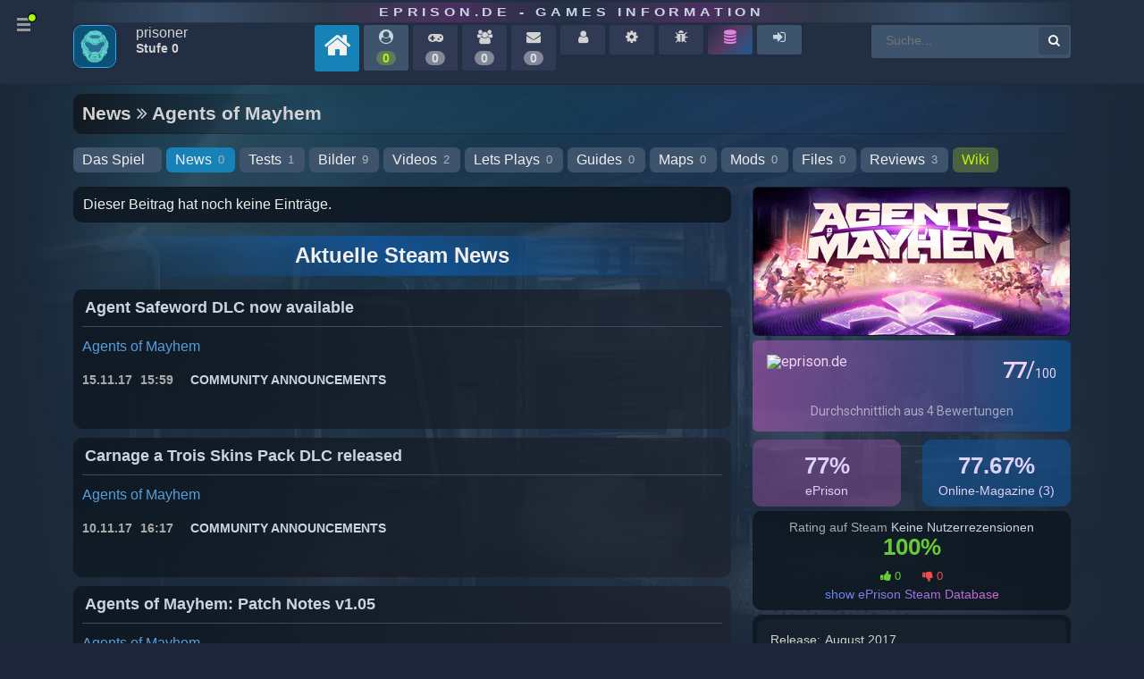

--- FILE ---
content_type: text/html
request_url: https://www.eprison.de/spiele/agents-of-mayhem/news/3505,0.html
body_size: 8518
content:
<!DOCTYPE html>
            <html prefix="og: http://ogp.me/ns#" 
                  xmlns="http://www.w3.org/1999/xhtml" xml:lang="de" 
                  id="eprison">
                <head>
                    
        <!-- Google tag (gtag.js) -->
        <script async src="https://www.googletagmanager.com/gtag/js?id=G-JY0SE2FQG1"></script>
        <script>
          window.dataLayer = window.dataLayer || [];
          function gtag(){dataLayer.push(arguments);}
          gtag('js', new Date());
        
          gtag('config', 'G-JY0SE2FQG1');
        </script>
        
                    <meta charset="utf-8">
                    
            <link rel="preconnect" href="//cdn.eprison.de" crossorigin="anonymous">
            <link rel="preconnect" href="//www.google-analytics.com" crossorigin="anonymous">
            <link rel="preconnect" href="//www.googletagmanager.com" crossorigin="anonymous">
            
            <!-- Title & Meta -->
            <title>Agents of Mayhem - Alle News zum Spiel | eprison.de - Games Information</title>
            <meta name="keywords" content="Agents of Mayhem, news, games">
            <meta name="description" content="Alle News & Neuigkeiten zum Spiel">

            <meta http-equiv="Content-Language" content="de">
            <meta http-equiv="Content-Type" content="text/html; charset=utf-8">
            <meta name="viewport" content="width=device-width; initial-scale=1.0; maximum-scale=1.0;">
            <meta name="www.eprison.de" content="host-name">
            <meta name="generator" content="ePrison 2026.0.1">
            <meta name="title" content="eprison.de">

            <meta name="country" content="Germany">
            <meta name="state" content="Berlin">
            <meta name="language" content="Deutsch">
            
            <meta name="apple-mobile-web-app-capable" content="yes">
            <meta name="apple-mobile-web-app-status-bar-style" content="black" />

            <meta name="Revisit" content="After 1 days">
            <meta name="robots" content="index, follow">
            <meta name="page-type" content="Game Online-Magazin">
            <meta name="page-topic" content="PC und Konsolen Games Online Magazine">
            <meta name="title" content="eprison.de - Games Information">
            <meta name="author" content="webmaster@eprison.de">
            <meta name="publisher" content="eprison.de - Games Information">
            <meta name="copyright" content="eprison.de - Games Information">

            <meta name="google-site-verification" content="uh5yz1lig5fkXFvy_d7oHqooPCdqOvXF26ggR6XUOWI">
        
                    
                    
                    
        <link rel="canonical" href="https://www.eprison.de/spiele/agents-of-mayhem/news/3505,0.html">
                    
        <!-- X -->
        <meta name="twitter:card" content="summary">
        <meta name="twitter:description" content="Alle News & Neuigkeiten zum Spiel">
        <meta name="twitter:title" content="Agents of Mayhem - Alle News zum Spiel | eprison.de - Games Information">
        <meta name="twitter:site" content="@ePrison">
        <meta name="twitter:image" content="">
        <meta name="twitter:creator" content="@ePrison">
        <meta property="og:url" content="https://www.eprison.de/spiele/agents-of-mayhem/news/3505,0.html">
        
                    
        <!-- Facebook -->
        <meta property="og:locale" content="de_DE">
        <meta property="og:type" content="article">
        <meta property="og:title" content="Agents of Mayhem - Alle News zum Spiel | eprison.de - Games Information">
        <meta property="og:description" content="Alle News & Neuigkeiten zum Spiel">
        <meta property="og:url" content="https://www.eprison.de/spiele/agents-of-mayhem/news/3505,0.html">
        <meta property="og:site_name" content="ePrison">
        <meta property="og:image" content="https://www.eprison.de/images/default/ep-logo.jpg">
        
                    
        <!-- Favicon-->
        <link rel="shortcut icon" href="https://eprison.de/favicon.ico" type="image/x-icon">
                    
            <!-- loading base controller -->
            <link rel="stylesheet" type="text/css" href="/public/frontend/assets/css/lib/font-awesome-4.7.0/css/font-awesome.min.css">
            <link rel="stylesheet" type="text/css" href="/public/frontend/assets/css/lib/bootstrap-grid.min.css">
            <link rel="stylesheet" type="text/css" href="/public/frontend/assets/css/lib/animate.min.css">
            <link rel="stylesheet" type="text/css" href="/public/frontend/css/e5f2b652ba1eb4fccc84ed2b52e85c46.min.css">
            <link rel="stylesheet" type="text/css" href="/public/frontend/css/c2b20e8bd04c63e60a14f4546296253a.min.css">
            <link rel="stylesheet" type="text/css" href="/public/frontend/css/ux-ep.min.css?v=1681734700">
            <link rel="stylesheet" type="text/css" href="/public/frontend/css/ep.min.css?v=1681734700">
            <link rel="stylesheet" type="text/css" href="/public/frontend/assets/css/zebra_dialog.css">
            <link rel="stylesheet" type="text/css" href="https://cdnjs.cloudflare.com/ajax/libs/tippy.js/0.3.0/tippy.css">
            <link rel="stylesheet" type="text/css" href="/public/frontend/js/splide/css/themes/splide-skyblue.min.css">
            <link rel="stylesheet" type="text/css" href="https://unpkg.com/leaflet@1.9.4/dist/leaflet.css" integrity="sha256-p4NxAoJBhIIN+hmNHrzRCf9tD/miZyoHS5obTRR9BMY=" crossorigin=""/>
                    
                    
        <!-- js functions external loading -->
        <script type="text/javascript" src="/public/frontend/js/jquery-1.11.1.min.js"></script>
        <script type="text/javascript" src="/public/frontend/js/ui/1.11.2/jquery-ui.min.js"></script>
        <script type="text/javascript" src="https://unpkg.com/leaflet@1.9.4/dist/leaflet.js" integrity="sha256-20nQCchB9co0qIjJZRGuk2/Z9VM+kNiyxNV1lvTlZBo=" crossorigin=""></script>
            <script type="text/javascript" src="http://www.google.com/recaptcha/api/js/recaptcha_ajax.js"></script>
            <script src="https://www.google.com/recaptcha/api.js"></script>
                    
        <!-- js functions -->
        <script type="text/javascript" src="/public/frontend/js/jsMenu/menu.js"></script>
        <script type="text/javascript" src="/public/frontend/js/frontend.js"></script>
        <script type="text/javascript" src="/public/frontend/js/pagix.js"></script>
        <script type="text/javascript" src="/public/frontend/js/zebra_dialog.js"></script>
        <script type="text/javascript" src="/public/frontend/js/d3.v3.min.js"></script>
        <script type="text/javascript" src="/public/frontend/js/map.js"></script>
        <script type="text/javascript" src="https://cdnjs.cloudflare.com/ajax/libs/tippy.js/0.3.0/tippy.js"></script>
                    
                </head>
            <body class="eprison-style-0 desktop-detected  menu-closed">
        <div class="app-section">
            
        <div class="app-section-head" data-item="app-head">
            <div class="container">
                <div class="row">
                    <div class="col-12"><div  class="appClientHead">
        <div class="app-head-logo-wrapper"><a href="/">eprison.de - Games Information</a></div>
        <div class="app-head-wrapper">
            <div class="row">
                <div class="col-12 col-sm-12 col-md-12 col-lg-12 ">
                <div  class="app-head-navigation"><div  class="navigation-items d-none d-lg-block">
        <div class="nav-avatar">
            <span class="image-avatar">
 <img src="https://www.eprison.de/uploads/avatar/avatar-default.png" style="height:48px; width:48px;" class="online-status-today "  alt="Prisoner " data-src="https://www.eprison.de/uploads/avatar/avatar-default.png" data-size="auto" data-srcset="https://www.eprison.de/uploads/avatar/avatar-default.png" srcset="https://www.eprison.de/uploads/avatar/avatar-default.png" border="0" itemprop="image" /></span>

        </div>
        <div class="nav-name">
            <span class="nav-name-1">
            prisoner
            </span>
            <span class="nav-name-2">
            Stufe 0
            </span>
            
        </div>
        <a href="/" title="eprison.de - Home">
            <span class="nav-item-level home">
                <span class="title"><i class="fa fa fa-home" ></i></span>
            </span>
        </a>
        <a href="/epcommunity.html" title="Community Aktivität">
            <span class="nav-item-level">
                <span class="title"><i class="fa fa-user-circle " ></i></span>
                <span class="online-on bold">0</span>
            </span>
        </a>
           <span class="nav-item-level off-min" title="Sammlung">
                <span class="title"><i class="fa fa-gamepad" ></i></span>
                <span class="online-off bold">0</span>
            </span>
            <span class="nav-item-level off-min" title="Freunde">
                <span class="title"><i class="fa fa-users" ></i></span>
                <span class="online-off bold">0</span>
            </span>
            <span class="nav-item-level off-min" title="Posteingang">
                <span class="title"><i class="fa fa-envelope" ></i></span>
                <span class="online-off bold">0</span>
            </span>
            <span class="nav-item-level off-min" title="Profil">
                <span class="title"><i class="fa fa-user" ></i></span>
            </span>
            <span class="nav-item-level off-min" title="Konto Einstellungen">
                <span class="title"><i class="fa fa-cog" ></i></span>
            </span>
            <span class="nav-item-level off-min" title="Fehler melden">
                <span class="title"><i class="fa fa-bug" ></i></span>
            </span>
        <a href="/steamdb" title="Steam Database">
            <span class="nav-item-level steamdb">
                <span class="title"><i class="fa fa-database" ></i></span>
            </span>
        </a>
            <a href="/login" title="Login">
                <span class="nav-item-level">
                    <span class="title"><i class="fa fa-sign-in" ></i></span>
                </span>
            </a><div  class="form-master-search">
            <form method="post" action="/suche.html" name="form">

        <input placeholder="Suche..." 
               class="search" 
               type="text" 
               size="25" 
               maxlength="100" 
               autocomplete="off" 
               value="" 
               name="keyword" 
               id="inputString" 
               onkeyup="lookup(this.value);"/>
        <button type="submit" class="add-search">
            <i class="fa fa-search"></i>
        </button></form>
</div>
</div>
</div>

                </div>
            </div>
        </div></div>
</div>
                </div>
            </div>
        </div>
            
            <a href="JavaScript:;" id="main-nav" class="default-menu-trigger menu-trigger hidden-sm hidden-xs">
                <span class="hamburger"></span><i class="fa fa-circle show-point"></i>
            </a>
            <!-- hamburger menu navigation -->
            <div class="pusher">
            <nav id="mp-menu" class="mp-menu menus">
                <div class="mp-level block-menu-block-5 slice design-council-slice block-menu-block block-menu-block " role="navigation">
                    <ul>
                        <li class="active">
                            <a href="/" title="" class="active">Portal</a>
                        </li>
                        <li>
                            <a href="/apps,0,0,0">Games</a>
                        </li>
                        <li>
                            <a href="/spiele/news,0.html">News</a>
                        </li>
                        <li>
                            <a href="/specials,0.html">Tests</a>
                        </li>
                        <li>
                            <a href="/bilder,0.html">Pictures</a>
                        </li>
                        <li>
                            <a href="/videos,0.html">Videos</a>
                        </li>
                        <li>
                            <a href="/spiele/guides,0.html">Guides</a>
                        </li>
                        <li>
                            <a href="/spiele/maps,0.html">Maps</a>
                        </li>
                        <li>
                            <a href="/spiele/mods,0.html">Mods</a>
                        </li>
                        <li>
                            <a href="/spiele/downloads,0.html">Downloads</a>
                        </li>
                        <li>
                            <a href="/spiele/entwickler,0.html">Entwickler</a>
                        </li>
                        <li>
                            <a href="/spiele/vertriebe,0.html">Publisher</a>
                        </li>
                        <li>
                            <a href="/spiele/engine,0.html">Engines</a>
                        </li>
                        <li>
                            <a href="/platform,0.html">Plattformen</a>
                        </li>
                        <li>
                            <a href="/magazine,0.html">Magazine</a>
                        </li>
                        <li>
                            <a href="/store,0.html">Stores</a>
                        </li>
                        <li>
                            <a href="/launcher,0.html">Launcher</a>
                        </li>
                        <li>
                            <a href="/spiele/virtual-reality,0.html">VR Headsets</a>
                        </li>
                        <li>
                            <a href="/franchise,0.html">Franchise</a>
                        </li>
                        <li>
                            <a href="/manuals,0.html">Handbücher</a>
                        </li>
                        <li>
                            <a href="/author,0.html">Autoren</a>
                        </li>
                        <li>
                            <a href="/hilfe.html">Help</a>
                        </li>
                    </ul>
                </div>
            </nav>
        </div>
            
        <div class="app-section-content game" style="background-image: url('https://cdn.eprison.de/7340/pic_1677032203.jpg?t=1664272238');">
            <div class="container">
                <div class="row">
                    <div class="col-12"><div  class="appContent">
        <div class="block-suggestion" id="suggestions" style="display: none;">
            <div class="suggestionList" id="autoSuggestionsList"></div>
        </div>
        <div class="com-game-sub-navigation clearfix">
            <h1 class="type-list">News <i class="fa fa-angle-double-right"></i> Agents of Mayhem</h1>
            <div id="subNavigation" class="game-select-filters">
            <span><a href="/spiele/agents-of-mayhem/3505.html" class="aTab " title="Das Spiel">Das Spiel<span class="view-counter-tab"></span>
</a></span><span><a href="/spiele/agents-of-mayhem/news/3505,0.html" class="aTab active " title="News">News<span class="view-counter-tab">0</span>
</a></span><span><a href="/spiele/agents-of-mayhem/specials/3505,0.html" class="aTab " title="Tests">Tests<span class="view-counter-tab">1</span>
</a></span><span><a href="/spiele/agents-of-mayhem/bilder/3505,0.html" class="aTab " title="Bilder">Bilder<span class="view-counter-tab">9</span>
</a></span><span><a href="/spiele/agents-of-mayhem/videos/3505,0.html" class="aTab " title="Videos">Videos<span class="view-counter-tab">2</span>
</a></span><span><a href="/spiele/agents-of-mayhem/letsplays/3505,0.html" class="aTab " title="Lets Plays">Lets Plays<span class="view-counter-tab">0</span>
</a></span><span><a href="/spiele/agents-of-mayhem/guides/3505,0.html" class="aTab " title="Guides">Guides<span class="view-counter-tab">0</span>
</a></span><span><a href="/spiele/agents-of-mayhem/maps/3505,0.html" class="aTab " title="Maps">Maps<span class="view-counter-tab">0</span>
</a></span><span><a href="/spiele/agents-of-mayhem/mods/3505,0.html" class="aTab " title="Mods">Mods<span class="view-counter-tab">0</span>
</a></span><span><a href="/spiele/agents-of-mayhem/downloads/3505,0.html" class="aTab " title="Files">Files<span class="view-counter-tab">0</span>
</a></span><span><a href="/spiele/agents-of-mayhem/reviews/3505,0.html" class="aTab " title="Reviews">Reviews<span class="view-counter-tab">3</span>
</a></span><span><a href="/spiele/agents-of-mayhem/wiki/3505,0" class="aTab shops" title="Wiki">Wiki</a></span>
            </div>
        </div><div  class="appPageList">
                <div class="row" data-item="page-layout">
                    <div class="col-12 col-sm-12 col-md-8 col-lg-8">
                        <div  class="app-widget"><div  class="widget-small"><div class="widget-pre-loader"><img src="/public/frontend/css/svg-loaders/puff.svg" alt="" width="50"></div><div  class="widget-inner"><div  class="app-container cla"><div  class="app-msg-no-content">Dieser Beitrag hat noch keine Einträge.</div>
</div>
</div>
</div>
</div>
<div  class="app-widget"><div  class="widget-small-head more-items"><div  class="app-container cla"><h2 itemprop="title"  >Aktuelle Steam News<div style="clear: both;"></div></h2></div>
</div>
<div  class="widget-small"><div class="widget-pre-loader"><img src="/public/frontend/css/svg-loaders/puff.svg" alt="" width="50"></div><div  class="widget-inner"><div  class="app-container cla">
        <api-teaser-steam-renderer 
            data-item="4249665521680711819" data-name="teaser-description"><a href="/spiele/agents-of-mayhem/steam-news/4249665521680711819/3505/36462.html" title="Agent Safeword DLC now available">
        <steam-news class="api-teaser-item" 
             data-game="Agents of Mayhem"
             data-item="36462">
            <headline class="api-headline">Agent Safeword DLC now available</headline>
            <div class="row">
            
        <div class="col-12 col-sm-12 col-md-12 col-lg-12">
            <teaser class="api-teaser" title="Agent Safeword DLC now available">
                <div class="api-teaser-info">
                    <span class="api-game-title">Agents of Mayhem</span>
                </div>
                
            <div class="api-teaser-category">
                <span class="api-teaser-date"><span class="px-date app-close"><span class="mr5">15.11.17</span>
15:59</span>
</span>
                <span class="">Community Announcements
                
                </span>
            </div>
            </teaser>
        </div>
            </div>
        </steam-news></a></api-teaser-steam-renderer>
        <api-teaser-steam-renderer 
            data-item="4249665521680711940" data-name="teaser-description"><a href="/spiele/agents-of-mayhem/steam-news/4249665521680711940/3505/36464.html" title="Carnage a Trois Skins Pack DLC released">
        <steam-news class="api-teaser-item" 
             data-game="Agents of Mayhem"
             data-item="36464">
            <headline class="api-headline">Carnage a Trois Skins Pack DLC released</headline>
            <div class="row">
            
        <div class="col-12 col-sm-12 col-md-12 col-lg-12">
            <teaser class="api-teaser" title="Carnage a Trois Skins Pack DLC released">
                <div class="api-teaser-info">
                    <span class="api-game-title">Agents of Mayhem</span>
                </div>
                
            <div class="api-teaser-category">
                <span class="api-teaser-date"><span class="px-date app-close"><span class="mr5">10.11.17</span>
16:17</span>
</span>
                <span class="">Community Announcements
                
                </span>
            </div>
            </teaser>
        </div>
            </div>
        </steam-news></a></api-teaser-steam-renderer>
        <api-teaser-steam-renderer 
            data-item="4249665521680712046" data-name="teaser-description"><a href="/spiele/agents-of-mayhem/steam-news/4249665521680712046/3505/36466.html" title="Agents of Mayhem: Patch Notes v1.05">
        <steam-news class="api-teaser-item" 
             data-game="Agents of Mayhem"
             data-item="36466">
            <headline class="api-headline">Agents of Mayhem: Patch Notes v1.05</headline>
            <div class="row">
            
        <div class="col-12 col-sm-12 col-md-12 col-lg-12">
            <teaser class="api-teaser" title="Agents of Mayhem: Patch Notes v1.05">
                <div class="api-teaser-info">
                    <span class="api-game-title">Agents of Mayhem</span>
                </div>
                
            <div class="api-teaser-category">
                <span class="api-teaser-date"><span class="px-date app-close"><span class="mr5">09.11.17</span>
15:09</span>
</span>
                <span class="">Community Announcements
                
                </span>
            </div>
            </teaser>
        </div>
            </div>
        </steam-news></a></api-teaser-steam-renderer>
        <api-teaser-steam-renderer 
            data-item="4249665521680712147" data-name="teaser-description"><a href="/spiele/agents-of-mayhem/steam-news/4249665521680712147/3505/36468.html" title="Agent Lazarus and Legal Action Pending DLC available">
        <steam-news class="api-teaser-item" 
             data-game="Agents of Mayhem"
             data-item="36468">
            <headline class="api-headline">Agent Lazarus and Legal Action Pending DLC available</headline>
            <div class="row">
            
        <div class="col-12 col-sm-12 col-md-12 col-lg-12">
            <teaser class="api-teaser" title="Agent Lazarus and Legal Action Pending DLC available">
                <div class="api-teaser-info">
                    <span class="api-game-title">Agents of Mayhem</span>
                </div>
                
            <div class="api-teaser-category">
                <span class="api-teaser-date"><span class="px-date app-close"><span class="mr5">11.10.17</span>
16:50</span>
</span>
                <span class="">Community Announcements
                
                </span>
            </div>
            </teaser>
        </div>
            </div>
        </steam-news></a></api-teaser-steam-renderer>
        <api-teaser-steam-renderer 
            data-item="2138504078126891373" data-name="teaser-description"><a href="/spiele/agents-of-mayhem/steam-news/2138504078126891373/3505/36470.html" title="Johnny Gat Agent Pack DLC on the Steam store!">
        <steam-news class="api-teaser-item" 
             data-game="Agents of Mayhem"
             data-item="36470">
            <headline class="api-headline">Johnny Gat Agent Pack DLC on the Steam store!</headline>
            <div class="row">
            
        <div class="col-12 col-sm-12 col-md-12 col-lg-12">
            <teaser class="api-teaser" title="Johnny Gat Agent Pack DLC on the Steam store!">
                <div class="api-teaser-info">
                    <span class="api-game-title">Agents of Mayhem</span>
                </div>
                
            <div class="api-teaser-category">
                <span class="api-teaser-date"><span class="px-date app-close"><span class="mr5">13.09.17</span>
17:27</span>
</span>
                <span class="">Community Announcements
                
                </span>
            </div>
            </teaser>
        </div>
            </div>
        </steam-news></a></api-teaser-steam-renderer></div>
</div>
</div>
</div>
<div  class="app-widget"><div  class="widget-small-head more-items"><div  class="app-container cla"><h2 itemprop="title"  >Weitere aktuelle News<div style="clear: both;"></div></h2></div>
</div>
<div  class="widget-small"><div class="widget-pre-loader"><img src="/public/frontend/css/svg-loaders/puff.svg" alt="" width="50"></div><div  class="widget-inner"><div  class="app-container cla">
        <api-teaser-renderer 
            data-item="22480" data-name="teaser-description"><a href="/spiele/enshrouded/news/wake-of-the-water-update-7-erschienen/7899/22480.html" title="Enshrouded - Wake of the Water - Update 7 erschienen">
        <time>10. November</time>
        <news class="api-teaser-item min-height-215 " 
             data-game="Enshrouded"
             data-item="22480">
            <headline class="api-headline">Wake of the Water - Update 7 erschienen</headline>
            <div class="row">
                            
        <div class="col-12 col-sm-12 col-md-4 col-lg-4">
            <picture class="api-picture"><span class="api-item-teaser-image">
 <img src="https://cdn.eprison.de/7899/k_img_f52d8070-bc90-4a8d-b39e-cb1e00033ae7.png"  alt="Enshrouded - Wake of the Water - Update 7 erschienen" class="api-teaser-image" data-src="https://cdn.eprison.de/7899/k_img_f52d8070-bc90-4a8d-b39e-cb1e00033ae7.png" data-size="auto" data-srcset="https://cdn.eprison.de/7899/k_img_f52d8070-bc90-4a8d-b39e-cb1e00033ae7.png" srcset="https://cdn.eprison.de/7899/k_img_f52d8070-bc90-4a8d-b39e-cb1e00033ae7.png" border="0" itemprop="image" /></span>
</picture>
            <div></div>
        </div>
        <div class="col-12 col-sm-12 col-md-8 col-lg-8">
            <teaser class="api-teaser" title="Riesiges Update mit dem Namen Wake of the Water für Enshrouded erschienen.">
                <div class="api-teaser-info">
                    <span class="api-game-title">Enshrouded</span>
                </div>
                
            <div class="api-teaser-category">
                <span class="api-teaser-date"><span class="px-date app-close"><span class="mr5">10.11.25</span>
14:20</span>
</span>
                <span class="c3">Update
                <span class="plt">Plattform: PC</span>
                </span>
            </div>
                <div class="api-teaser-description">Riesiges Update mit dem Namen Wake of the Water für Enshrouded erschienen.</div>
                
                
                
                
                
            </teaser>
        </div>
            </div>
            
            
        </news></a></api-teaser-renderer>
        <api-teaser-renderer 
            data-item="22479" data-name="teaser-description"><a href="/spiele/enshrouded/news/neue-erfolge-auf-steam-fuer-update-7-erschienen/7899/22479.html" title="Enshrouded - Neue Erfolge auf Steam für Update 7 erschienen">
        <time>28. Oktober</time>
        <news class="api-teaser-item min-height-215 " 
             data-game="Enshrouded"
             data-item="22479">
            <headline class="api-headline">Neue Erfolge auf Steam für Update 7 erschienen</headline>
            <div class="row">
                            
        <div class="col-12 col-sm-12 col-md-4 col-lg-4">
            <picture class="api-picture"><span class="api-item-teaser-image">
 <img src="https://cdn.eprison.de/7899/k_img_127899ea-03da-4d42-865a-53c7feb26f76.png"  alt="Enshrouded - Neue Erfolge auf Steam für Update 7 erschienen" class="api-teaser-image" data-src="https://cdn.eprison.de/7899/k_img_127899ea-03da-4d42-865a-53c7feb26f76.png" data-size="auto" data-srcset="https://cdn.eprison.de/7899/k_img_127899ea-03da-4d42-865a-53c7feb26f76.png" srcset="https://cdn.eprison.de/7899/k_img_127899ea-03da-4d42-865a-53c7feb26f76.png" border="0" itemprop="image" /></span>
</picture>
            <div></div>
        </div>
        <div class="col-12 col-sm-12 col-md-8 col-lg-8">
            <teaser class="api-teaser" title="Das Update 7 für Enshrouded kommt am 10. November, jetzt sind die neuen Erfolge erschienen, die einiges verraten.">
                <div class="api-teaser-info">
                    <span class="api-game-title">Enshrouded</span>
                </div>
                
            <div class="api-teaser-category">
                <span class="api-teaser-date"><span class="px-date app-close"><span class="mr5">28.10.25</span>
20:29</span>
</span>
                <span class="c3">Update
                <span class="plt">Plattform: PC</span>
                </span>
            </div>
                <div class="api-teaser-description">Das Update 7 für Enshrouded kommt am 10. November, jetzt sind die neuen Erfolge erschienen, die einiges verraten.</div>
                
                
                
                
                
            </teaser>
        </div>
            </div>
            
            
        </news></a></api-teaser-renderer>
        <api-teaser-renderer 
            data-item="22478" data-name="teaser-description"><a href="/spiele/enshrouded/news/dev-update-2025-enthuellt-neue-details-und-ein-erscheinungsdatum/7899/22478.html" title="Enshrouded - Dev Update 2025 enthüllt neue Details und ein Erscheinungsdatum">
        <time>23. Oktober</time>
        <news class="api-teaser-item min-height-215 " 
             data-game="Enshrouded"
             data-item="22478">
            <headline class="api-headline">Dev Update 2025 enthüllt neue Details und ein Erscheinungsdatum</headline>
            <div class="row">
                            
        <div class="col-12 col-sm-12 col-md-4 col-lg-4">
            <picture class="api-picture"><span class="api-item-teaser-image">
 <img src="https://cdn.eprison.de/7899/k_img_127899ea-03da-4d42-865a-53c7feb26f76.png"  alt="Enshrouded - Dev Update 2025 enthüllt neue Details und ein Erscheinungsdatum" class="api-teaser-image" data-src="https://cdn.eprison.de/7899/k_img_127899ea-03da-4d42-865a-53c7feb26f76.png" data-size="auto" data-srcset="https://cdn.eprison.de/7899/k_img_127899ea-03da-4d42-865a-53c7feb26f76.png" srcset="https://cdn.eprison.de/7899/k_img_127899ea-03da-4d42-865a-53c7feb26f76.png" border="0" itemprop="image" /></span>
</picture>
            <div></div>
        </div>
        <div class="col-12 col-sm-12 col-md-8 col-lg-8">
            <teaser class="api-teaser" title="Im Zuge des kommenden Updates 7 Wake of the Water, wurde ein Dev Video veröffentlicht, welche weitere Details bekannt gibt.">
                <div class="api-teaser-info">
                    <span class="api-game-title">Enshrouded</span>
                </div>
                
            <div class="api-teaser-category">
                <span class="api-teaser-date"><span class="px-date app-close"><span class="mr5">23.10.25</span>
14:11</span>
</span>
                <span class="c3">Update
                <span class="plt">Plattform: PC</span>
                </span>
            </div>
                <div class="api-teaser-description">Im Zuge des kommenden Updates 7 Wake of the Water, wurde ein Dev Video veröffentlicht, welche weitere Details bekannt gibt.</div>
                
                
                
                
                
            </teaser>
        </div>
            </div>
            
            
        </news></a></api-teaser-renderer>
        <api-teaser-renderer 
            data-item="22477" data-name="teaser-description"><a href="/spiele/fortnite/news/fortnitemare-2025-seit-kurzem-gestartet/2004/22477.html" title="Fortnite - Fortnitemare 2025 seit kurzem gestartet">
        <time>14. Oktober</time>
        <news class="api-teaser-item min-height-215 " 
             data-game="Fortnite"
             data-item="22477">
            <headline class="api-headline">Fortnitemare 2025 seit kurzem gestartet</headline>
            <div class="row">
                            
        <div class="col-12 col-sm-12 col-md-4 col-lg-4">
            <picture class="api-picture"><span class="api-item-teaser-image">
 <img src="https://cdn.eprison.de/2004/k_pic_1528828451.jpg"  alt="Fortnite - Fortnitemare 2025 seit kurzem gestartet" class="api-teaser-image" data-src="https://cdn.eprison.de/2004/k_pic_1528828451.jpg" data-size="auto" data-srcset="https://cdn.eprison.de/2004/k_pic_1528828451.jpg" srcset="https://cdn.eprison.de/2004/k_pic_1528828451.jpg" border="0" itemprop="image" /></span>
</picture>
            <div></div>
        </div>
        <div class="col-12 col-sm-12 col-md-8 col-lg-8">
            <teaser class="api-teaser" title="Holt euch Ghost Face, Scooby Doo und mehr in dem aktuellen Grusel-Event.">
                <div class="api-teaser-info">
                    <span class="api-game-title">Fortnite</span>
                </div>
                
            <div class="api-teaser-category">
                <span class="api-teaser-date"><span class="px-date app-close"><span class="mr5">14.10.25</span>
01:11</span>
</span>
                <span class="c5">Event
                <span class="plt">Plattform: Multi</span>
                </span>
            </div>
                <div class="api-teaser-description">Holt euch Ghost Face, Scooby Doo und mehr in dem aktuellen Grusel-Event.</div>
                
                
                
                
                
            </teaser>
        </div>
            </div>
            
            
        </news></a></api-teaser-renderer>
        <api-teaser-renderer 
            data-item="22476" data-name="teaser-description"><a href="/spiele/world-of-tanks/news/world-of-tanks-veroeffentlicht-update-2ter0/1025/22476.html" title="World of Tanks - World of Tanks veröffentlicht Update 2.0">
        <time>03. September</time>
        <news class="api-teaser-item min-height-215 " 
             data-game="World of Tanks"
             data-item="22476">
            <headline class="api-headline">World of Tanks veröffentlicht Update 2.0</headline>
            <div class="row">
                            
        <div class="col-12 col-sm-12 col-md-4 col-lg-4">
            <picture class="api-picture"><span class="api-item-teaser-image">
 <img src="https://cdn.eprison.de/1025/k_pic_1496859369.jpg"  alt="World of Tanks - World of Tanks veröffentlicht Update 2.0" class="api-teaser-image" data-src="https://cdn.eprison.de/1025/k_pic_1496859369.jpg" data-size="auto" data-srcset="https://cdn.eprison.de/1025/k_pic_1496859369.jpg" srcset="https://cdn.eprison.de/1025/k_pic_1496859369.jpg" border="0" itemprop="image" /></span>
</picture>
            <div></div>
        </div>
        <div class="col-12 col-sm-12 col-md-8 col-lg-8">
            <teaser class="api-teaser" title="Der nächste große Schritt für World of Tanks in die Zukunft.">
                <div class="api-teaser-info">
                    <span class="api-game-title">World of Tanks</span>
                </div>
                
            <div class="api-teaser-category">
                <span class="api-teaser-date"><span class="px-date app-close"><span class="mr5">03.09.25</span>
15:33</span>
</span>
                <span class="c3">Update
                <span class="plt">Plattform: Multi</span>
                </span>
            </div>
                <div class="api-teaser-description">Der nächste große Schritt für World of Tanks in die Zukunft.</div>
                
                
                
                
                
            </teaser>
        </div>
            </div>
            
            
        </news></a></api-teaser-renderer></div>
</div>
</div>
</div>

                    </div>
                    <div class="col-12 col-sm-12 col-md-4 col-lg-4">
                        <div  class="app-item-teaser-image imgWide">
 <img src="https://cdn.eprison.de/3505/pic_1494347736.jpg"  alt="Logo for Agents of Mayhem" title="Logo for Agents of Mayhem" class="teaser-image" data-src="https://cdn.eprison.de/3505/pic_1494347736.jpg" data-size="auto" data-srcset="https://cdn.eprison.de/3505/pic_1494347736.jpg" srcset="https://cdn.eprison.de/3505/pic_1494347736.jpg" border="0" itemprop="image" /></div>

            <div class="ur-details-ep-critics" data-item="ep-critic-item">
                <iframe src="https://www.eprison.de/game/3505/theme=dark,ls=de"
                        frameborder="0" 
                        width="100%" 
                        height="102">
                </iframe>
            </div>
        <div class="row">
            <div class="col-12 col-sm-12 col-md-6 col-lg-6">
                <a href="/spiele/agents-of-mayhem/specials/3505,0.html" title="">
                    <div class="rating-show ep">
                        <span class="value">77%</span>
                        <span>ePrison</span>
                    </div>
                </a>
            </div>
            <div class="col-12 col-sm-12 col-md-6 col-lg-6">
                <a href="/spiele/agents-of-mayhem/reviews/3505,0.html" title="">
                    <div class="rating-show ot">
                        <span class="value">77.67%</span>
                        <span>Online-Magazine (3)</span>
                    </div>
                </a>
            </div>
         </div>
            <div class="app-rating-show st">
                
                <div class="app-value-info center ">
                Rating auf Steam <a target="_blank" href="/steam/app,1932.html">Keine Nutzerrezensionen</a>
                </div>
                <span class="value"><span class="app-thing-good fw700">100%</span></span>
                <span class="app-values">
                    <span class="app-value good">
                    <i class="fa fa-thumbs-up" ></i> 0
                    </span> 
                    <span class="app-value bad">
                    <i class="fa fa-thumbs-down" ></i> 0
                    </span>
                </span>
                <div class="steam-db-link">
                    <a href="/steamdb/app,304530.html">show ePrison Steam Database</a>
                </div>
            </div>
        <div class="app-container-details">
            
            <div class="app-content-description">
        <div class="details-container">
            <span class="element">
                <span class="element-name">Release:</span>August 2017
            </span>
            <span class="element">
                <span class="element-name">Genre:</span>
            <a href=""
               title="Actionspiel">Actionspiel</a>
            </span>
            <span class="element">
                <span class="element-name">Entwickler:</span>keine Infos
            </span>
            <span class="element">
                <span class="element-name">Vertrieb:</span>
            <a href="https://www.eprison.de/spiele/vertriebe/deep-silver/35.html"
               title="Deep Silver">Deep Silver</a>
            </span>
            <span class="element">
                <span class="element-name">Engine:</span>keine Infos
            </span>
            <span class="element">
                <span class="element-name">Kopierschutz:</span>keine Infos
            </span>
            <span class="element">
                <span class="element-name">Franchise:</span>keine Infos
            </span>
        </div>
        <div class="details-container mt-10">
        
            <span class="enu-tag enu-tag-outline enu-tag-tag tag-yes">
                Einzelspieler
            </span>
        
            <span class="enu-tag enu-tag-outline enu-tag-tag tag-no">
                Mehrspieler
            </span>
        
            <span class="enu-tag enu-tag-outline enu-tag-tag tag-no">
                Koop
            </span>
        </div></div>
            
        </div>
        <div class="app-container-details">
            <headline>0 Prisoner haben dieses Spiel schon</headline>
            <div class="app-content-description">Kein Prisoner hat oder wartet auf das Spiel</div>
            
        </div>
        <div class="app-container-details">
            <headline>49 Steam-Errungenschaften<a href="/steamdb/app,304530.html" class="headline-link"><i class="fa fa-angle-double-right" title="SteamDB"></i></a></headline>
            <div class="app-content-description"><span class="view-game-achievements-item-image-preview">
 <img src="https://data.eprison.de/steam/achievement/icons/304530/96b75a119454b67a67d8b2085b62a3c9b6d1e4d1.jpg" style="height:64px; width:64px;"  alt="Riecht wie zu Hause" data-src="https://data.eprison.de/steam/achievement/icons/304530/96b75a119454b67a67d8b2085b62a3c9b6d1e4d1.jpg" data-size="auto" data-srcset="https://data.eprison.de/steam/achievement/icons/304530/96b75a119454b67a67d8b2085b62a3c9b6d1e4d1.jpg" srcset="https://data.eprison.de/steam/achievement/icons/304530/96b75a119454b67a67d8b2085b62a3c9b6d1e4d1.jpg" border="0" itemprop="image" /></span><span class="view-game-achievements-item-image-preview">
 <img src="https://data.eprison.de/steam/achievement/icons/304530/d00ad7e100eb136ec152986962de0ab8ffb89487.jpg" style="height:64px; width:64px;"  alt="Dumm gelaufen" data-src="https://data.eprison.de/steam/achievement/icons/304530/d00ad7e100eb136ec152986962de0ab8ffb89487.jpg" data-size="auto" data-srcset="https://data.eprison.de/steam/achievement/icons/304530/d00ad7e100eb136ec152986962de0ab8ffb89487.jpg" srcset="https://data.eprison.de/steam/achievement/icons/304530/d00ad7e100eb136ec152986962de0ab8ffb89487.jpg" border="0" itemprop="image" /></span><span class="view-game-achievements-item-image-preview">
 <img src="https://data.eprison.de/steam/achievement/icons/304530/73609296abbce9791d794d3afb8c9a87ec40aaa5.jpg" style="height:64px; width:64px;"  alt="Weltraumlaser: OFFLINE" data-src="https://data.eprison.de/steam/achievement/icons/304530/73609296abbce9791d794d3afb8c9a87ec40aaa5.jpg" data-size="auto" data-srcset="https://data.eprison.de/steam/achievement/icons/304530/73609296abbce9791d794d3afb8c9a87ec40aaa5.jpg" srcset="https://data.eprison.de/steam/achievement/icons/304530/73609296abbce9791d794d3afb8c9a87ec40aaa5.jpg" border="0" itemprop="image" /></span><span class="view-game-achievements-item-image-preview">
 <img src="https://data.eprison.de/steam/achievement/icons/304530/c5caa88677120c81540b1e30a47a200f1f4fdb1f.jpg" style="height:64px; width:64px;"  alt="Gaunt erwischt!" data-src="https://data.eprison.de/steam/achievement/icons/304530/c5caa88677120c81540b1e30a47a200f1f4fdb1f.jpg" data-size="auto" data-srcset="https://data.eprison.de/steam/achievement/icons/304530/c5caa88677120c81540b1e30a47a200f1f4fdb1f.jpg" srcset="https://data.eprison.de/steam/achievement/icons/304530/c5caa88677120c81540b1e30a47a200f1f4fdb1f.jpg" border="0" itemprop="image" /></span><a href="/spiele/agents-of-mayhem/achievements/3505.html"><span class="view-game-achievements-item-image-preview viewLink">Alle 49 zeigen</span></a></div>
            
        </div>
        <div class="app-container-details">
            <headline>Tags<a href="/tags" class="headline-link"><i class="fa fa-angle-double-right" title="Tags"></i></a></headline>
            <div class="app-content-description"></div>
            
        </div>
        <div class="app-container-details">
            <headline>Plattform<a href="/platform,0.html" class="headline-link"><i class="fa fa-angle-double-right" title="Plattform"></i></a></headline>
            <div class="app-content-description"><a href="https://www.eprison.de/platform/pc-1" title="Plattform PC"><span class="enu-tag enu-tag-outline enu-tag-tag">PC</span>
</a></div>
            
        </div>
        <div class="app-container-details">
            
            <div class="app-content-description"><div  class="app-usk">
        <div class="row row-line-down">
            <div class="col-3 col-sm-3 col-md-3 col-lg-3">
            <a href="/hilfe/9.html">
 <img src="https://assets.eprison.de/usk/uskkebig.png" style="height:50px; width:50px;" class="usk"  alt="USK offen" data-src="https://assets.eprison.de/usk/uskkebig.png" data-size="auto" data-srcset="https://assets.eprison.de/usk/uskkebig.png" srcset="https://assets.eprison.de/usk/uskkebig.png" border="0" itemprop="image" /></a>
            </div>
            <div class="col-9 col-sm-9 col-md-9 col-lg-9 description-container">
            <div  class="age-description small"><a href="http://usk.de/" rel="nofollow" target="_blank">Was ist die USK und was macht sie?</a></div>
<div  class="age-description small"><a href="https://usk.de/die-usk/broschueren/" rel="nofollow" target="_blank">USK Elternratgeber als PDF</a></div>

            </div>
        </div></div>
</div>
            
        </div>
        <div class="app-container-details">
            <headline>Handbuch<a href="/manuals,0.html" class="headline-link"><i class="fa fa-angle-double-right" title="Handbuch"></i></a></headline>
            <div class="app-content-description">Kein Handbuch vorhanden</div>
            
        </div>
        <div class="app-container-details">
            <headline>Social Links</headline>
            <div class="app-content-description"><span class="enu-tag enu-tag-outline enu-tag-tag tag-no">Website</span><span class="enu-tag enu-tag-outline enu-tag-tag tag-no">X</span><span class="enu-tag enu-tag-outline enu-tag-tag tag-no">Facebook</span><span class="enu-tag enu-tag-outline enu-tag-tag tag-no">Youtube</span><span class="enu-tag enu-tag-outline enu-tag-tag tag-no">Twitch</span><span class="enu-tag enu-tag-outline enu-tag-tag tag-no">Instagram</span><span class="enu-tag enu-tag-outline enu-tag-tag tag-no">Fanseite</span><span class="enu-tag enu-tag-outline enu-tag-tag tag-no">Wiki</span><span class="enu-tag enu-tag-outline enu-tag-tag tag-no">Discord</span></div>
            
        </div>
        <div class="app-container-details">
            <headline>Unterstützt VR Headset<a href="/spiele/virtual-reality,0.html" class="headline-link"><i class="fa fa-angle-double-right" title="VR"></i></a></headline>
            <div class="app-content-description"><span class="enu-tag enu-tag-outline enu-tag-tag tag-no">HTC Vive</span><span class="enu-tag enu-tag-outline enu-tag-tag tag-no">Oculus Rift</span><span class="enu-tag enu-tag-outline enu-tag-tag tag-no">PlayStation VR</span><span class="enu-tag enu-tag-outline enu-tag-tag tag-no">Hololens</span><span class="enu-tag enu-tag-outline enu-tag-tag tag-no">Mixed Reality</span><span class="enu-tag enu-tag-outline enu-tag-tag tag-no">Valve Index</span><span class="enu-tag enu-tag-outline enu-tag-tag tag-no">Meta Quest</span><span class="enu-tag enu-tag-outline enu-tag-tag tag-no">Pico</span><span class="enu-tag enu-tag-outline enu-tag-tag tag-no">Pimax</span><span class="enu-tag enu-tag-outline enu-tag-tag tag-no">Varjo</span><span class="enu-tag enu-tag-outline enu-tag-tag tag-no">StarVR</span></div>
            
        </div>
                    </div>
                </div></div>
</div>
</div>
                </div>
            </div>
        </div>
            
        <div class="app-section-footer">
            <div class="container">
                <div class="row">
                    <div class="col-12">
        <div class="appClientFooter">
        
        <div class="row">
            <div class="col-12 col-sm-12 col-md-2 col-lg-2"><div  class="link-head">Community</div>
<div  class="link"><a href="/epcommunity.html" title="Community">Community</a></div>
<div  class="link"><a href="/epcommunity/top-levels.html" title="Top 100 Prisoner">Top 100 Prisoner</a></div>
<div  class="link"><a href="/sitemap.html" title="Sitemap">Sitemap</a></div>
<div  class="link"><a href="/hilfe.html">Hilfe</a></div>
<div  class="link"><a href="/rss.html" title="RSS">RSS</a></div>
<div  class="link"><a href="/statistik-auf-eprison.html" title="ePrison Stats">ePrison Stats</a></div>
<div  class="link"><a href="/login">Login</a></div>
</div>
            <div class="col-12 col-sm-12 col-md-2 col-lg-2"><div  class="link-head">Tech</div>
<div  class="link"><a href="/dev.blog.html">DevBlog</a></div>
<div  class="link"><a href="/bugtracker,0.html">Fehler melden</a></div>
<div  class="link"><a href="/changelog.html">Changelog</a></div>
<div  class="link"><a href="change-history,0.html">Logs</a></div>
<div  class="link"><a href="/features">Features</a></div>
<div  class="link"><a href="/documentation/ui/messages">UI</a></div>
</div>
            <div class="col-12 col-sm-12 col-md-2 col-lg-2"><div  class="link-head">Steam DB</div>
<div  class="link"><a href="/steamdb">Steam Database</a></div>
<div  class="link"><a href="/steamdb/achievements">Steam Achievements</a></div>
</div>
            <div class="col-12 col-sm-12 col-md-2 col-lg-2"><div  class="link-head">Content</div>
<div  class="link"><a href="/apps,upcoming" title="Neuerscheinungen">Upcoming</a></div>
<div  class="link"><a href="/spiele/0,0,0.html" title="Neue Spiele">Spiele</a></div>
<div  class="link"><a href="/spiele/news,0.html" title="News Liste nach Aktualität">News</a></div>
<div  class="link"><a href="/specials,0.html" title="Neuste Tests">Tests</a></div>
<div  class="link"><a href="/bilder,0.html" title="Bilder nach Aktualität">Bilder</a></div>
<div  class="link"><a href="/videos,0.html" title="Videos nach Aktualität">Videos</a></div>
<div  class="link"><a href="/spiele/guides,0.html" title="Spiele Guides nach Aktualität">Guides</a></div>
<div  class="link"><a href="/spiele/maps,0.html" title="Weitere aktuelle Maps">Maps</a></div>
<div  class="link"><a href="/spiele/mods,0.html" title="Weitere aktuelle Mods">Mods</a></div>
<div  class="link"><a href="/spiele/downloads,0.html" title="Downloads nach Aktualität">Downloads</a></div>
<div  class="link"><a href="/spiele/new-reviews,0.html" title="Neue Wertungen">Wertungen</a></div>
<div  class="link"><a href="/wiki,0.html" title="Wiki">Wiki</a></div>
<div  class="link"><a href="/games-like/gothic-3" title="Games Like Gothic">Games Like Gothic</a></div>
<div  class="link"><a href="/games-like/games-like/construction-strategy-middle-ages-4" title="Games Like Aufbau">Games Like Aufbau</a></div>
</div>
            <div class="col-12 col-sm-12 col-md-2 col-lg-2"><div  class="link-head">Ohters</div>
<div  class="link"><a href="/spiele/entwickler,0.html" title="Entwickler nach Aktualität">Entwickler</a></div>
<div  class="link"><a href="/spiele/vertriebe,0.html" title="Vertrieb nach Aktualität">Vertriebe</a></div>
<div  class="link"><a href="/spiele/engine,0.html" title="Engines nach Aktualität">Engines</a></div>
<div  class="link"><a href="/platform,0.html" title="Plattformen nach Aktualität">Plattformen</a></div>
<div  class="link"><a href="/magazine,0.html" title="Magazine Liste">Magazine</a></div>
<div  class="link"><a href="/store,0.html" title="Store Liste">Stores</a></div>
<div  class="link"><a href="/spiele/virtual-reality,0.html" title="VR nach Aktualität">VR</a></div>
<div  class="link"><a href="/launcher,0.html" title="Launcher Liste">Launcher</a></div>
<div  class="link"><a href="/author,0.html" title="Autoren Liste">Autoren</a></div>
<div  class="link"><a href="/franchise,0.html" title="Franchise Liste">Franchise</a></div>
<div  class="link"><a href="/manuals,0.html" title="Handbuch Liste">Handbücher</a></div>
<div  class="link"><a href="/tags" title="Neuste Tags">Tags</a></div>
</div>
            <div class="col-12 col-sm-12 col-md-2 col-lg-2"><div  class="link-head">About</div>
<div  class="link"><a href="/jobs.html" title="Jobs">Jobs</a></div>
<div  class="link"><a href="/donate.html">Unterstütze eprison.de</a></div>
<div  class="link"><a href="/team.html" title="Team">Team</a></div>
<div  class="link"><a href="/about.html" title="About">About</a></div>
<div  class="link"><a href="/impressum.html">Impressum</a></div>
<div  class="link"><a href="/datenschutz.html">Datenschutz</a></div>
</div>
        </div>
        <div class="appClientFooter">
            <div class="view center small"><span >&#169; eprison.de 2008 - 2026</span>
 - code // design by <a href="https://enuis.de" target="_blank">enuis</a></div>
            <div class="view center small">latest version: 2026.0.1</div>
        </div></div>
                </div>
            </div>
        </div>
        </div>
        <!-- js functions -->
        <script type="text/javascript" src="/public/frontend/js/jquery.form.js"></script>
        <script type="text/javascript" src="/public/frontend/js/jquery.colorbox.js"></script>
        <script type="text/javascript" src="/public/frontend/js/calendarDateInput.js"></script>
        <script type="text/javascript" src="/public/frontend/js/jquery.raty.js"></script>
        <script type="text/javascript" src="/public/frontend/js/jquery.image.slider.js"></script>
        <script type="text/javascript" src="/public/frontend/js/jScrollPane.js"></script>
        <script type="text/javascript" src="/public/frontend/js/jquery.easytabs.min.js"></script>
        <script type="text/javascript" src="/public/frontend/js/jscroll/jquery.jscroll.min.js"></script>
        <script type="text/javascript" src="/public/frontend/js/splide/js/splide.min.js"></script>
        <!-- Google tag (gtag.js) -->
        <script async src="https://www.googletagmanager.com/gtag/js?id=UA-3800056-1"></script>
        <script>
          window.dataLayer = window.dataLayer || [];
          function gtag(){dataLayer.push(arguments);}
          gtag('js', new Date());
          gtag('config', 'UA-3800056-1');
        </script>

--- FILE ---
content_type: text/html
request_url: https://www.eprison.de/game/3505/theme=dark,ls=de
body_size: 1279
content:

        <!doctype html>
        <html lang="">
        <head>
            <meta charset="utf-8">
            <title>Agents of Mayhem - eprison.de</title>
            <link rel="stylesheet" href="https://fonts.googleapis.com/css?family=Roboto">
            <meta name="robots" content="noindex, follow">
            <style>body,html{margin:0;padding:0;font-family:Roboto, Helvetica, Arial, sans-serif;background:none}a{text-decoration:none;display:block;line-height:37px;height:102px;box-sizing:border-box;position:relative}.title{position:absolute;top:16px;left:16px;line-height:1;width:190px}.title span{display:block;font-size:14px}.score{text-align:center;font-size:24px;position:absolute;top:16px;right:16px}.score span{line-height:24px;display:inline-block}.score span:first-child{font-weight:bold}.score span:nth-child(2){font-size:25px}.score span:nth-child(3){font-size:14px}.score-summary{font-size:14px;line-height:1;margin-top:3px;position:absolute;bottom:16px;left:0;right:0;text-align:center}</style>
            <style>
                a {color: rgb(243, 209, 244);}
                .score-summary {color: rgba(255, 255, 255, .54);}
                .ep-critic {
                    background: rgb(146,81,160);
                    background: linear-gradient(90deg, rgba(146, 81, 160, 0.75) 0%, rgba(76, 80, 152, 0.56) 68%, rgba(19, 81, 143, 0.78) 93%);
                    border-radius: 6px;
                }
            </style>
        </head>
        <body>
            <div class="ep-critic">
            <a href="https://www.eprison.de/spiele/agents-of-mayhem/reviews/3505,0.html" 
               target="_blank"
               title="Agents of Mayhem">
                <div class="title">
                    <img class="logo" 
                         src="https://xcdn.eprison.de/assets/ep/ep-logo-light.png" 
                         alt="eprison.de">
                </div>
                <div class="score-summary">Durchschnittlich aus 4 Bewertungen</div>
                <div class="score">
                    <div class="score__score">
                        <span>77</span><span>/</span><span>100</span>
                    </div>
                </div>
            </a>
            </div>
        <script type="text/javascript">
            (function(i,s,o,g,r,a,m){i['GoogleAnalyticsObject']=r;i[r]=i[r]||function(){
                        (i[r].q=i[r].q||[]).push(arguments)},i[r].l=1*new Date();a=s.createElement(o),
                    m=s.getElementsByTagName(o)[0];a.async=1;a.src=g;m.parentNode.insertBefore(a,m)
            })(window,document,'script','https://www.google-analytics.com/analytics.js','ga');
        
            ga('create', '', 'auto');
            ga('send','pageview');
        </script>
        <script src="https://ajax.cloudflare.com/cdn-cgi/scripts/7089c43e/cloudflare-static/rocket-loader.min.js" data-cf-settings="d0a36232bb2f2d1a8d15edcb-|49" defer=""></script>
        </body>
        </html>

--- FILE ---
content_type: text/css
request_url: https://www.eprison.de/public/frontend/css/ep.min.css?v=1681734700
body_size: 35028
content:
.ellipsis{display:inline-block;overflow:hidden;text-overflow:ellipsis;white-space:nowrap}.ellipsis.item-title-small{max-width:15em}#adminConsole{background:#232a33;bottom:0;margin:0;padding:5px;position:fixed;width:100%;z-index:9999;text-align:left;height:30px;font-size:14px}#adminConsole .view{margin:0 50px 0 0;color:#98d2f8;font-size:100%;line-height:20px}#adminConsole .view .console{font-family:monospace;padding-left:10px}#adminConsole .view .console .commandLine{color:red}#adminConsole .view .console .commandLineCheck{color:green}#adminConsole .view .console .console{font-family:monospace;padding-left:10px}#adminConsole .view .console .console span{display:inline-block;margin-bottom:1px}#adminConsole .view .console .tag{background:rgba(103,193,245,.2);border-radius:2px;padding:0 2px}.btn-default{background:rgba(98,134,164,.15);border:1px solid rgba(98,134,164,.15);color:#587d8b;cursor:pointer;font-weight:700;text-transform:uppercase}.btn-default:hover{background:rgba(98,134,164,.25)}.btn-default.login{padding:10px 20px}button::-moz-focus-inner{border:none}a:active,a:hover,a:link,a:visited{outline:0;color:#c7d5e0;text-decoration:none;cursor:pointer}a:visited{color:#c0d0dc}.mr5{margin-right:5px}.mb5{margin-bottom:5px}.pad5{padding:5px}.et-image span{margin:5px 2px;display:inline-block}.fix-padding{padding-left:0!important;padding-right:0!important}body.menu-open::after{content:"large";display:none}body.menu-closed::after{content:"large";display:none}.default-menu-trigger{position:fixed;height:100%;padding:3.375em 0 0;display:block}.default-menu-trigger,.mobile-menu-trigger{display:block;top:0;left:0;z-index:20;width:54px;transition:all .5s ease}.show-point{left:58%;position:absolute;color:#adfb02;top:14px;border-radius:25px;z-index:99999999;padding:0;font-size:9px;border:1px solid #000}.slice{overflow:hidden;clear:both;position:relative}article,aside,details,figcaption,figure,footer,header,hgroup,nav,section,summary{display:block}.clearfix::after{content:".";display:block;height:0;clear:both;visibility:hidden}.header-nav{transition:all .5s ease}#pjax-container{position:relative}.hero-region{background-color:#333}.menu-open .pusher{position:fixed}.menu-open .pusher{-ms-transform:translate(54px,0);transform:translate(54px,0)}.pusher .mp-level{width:100%;height:100%;position:absolute;left:0;top:0;transition:all .5s ease}.pusher ul{margin:0;padding:0}.pusher ul li a{background:rgba(0,0,0,.1);display:block;position:relative;padding:5px 5px 5px 30px;border-left:3px solid rgba(0,0,0,.1);color:#ccc;text-decoration:none;line-height:1.38461538em;transition:all .25s ease;font-size:100%;margin-bottom:1px}.pusher ul li a.active,.pusher ul li a.active-trail{background-color:rgba(0,0,0,.1);border-left-style:solid}.pusher ul li a.active,.pusher ul li a:hover{border-left:3px solid #2f91d3;background:#2f91d31c}.pusher ul li a::after{content:' ';display:inline-block;height:11px;margin-top:-6px;position:absolute;right:30px;top:50%;width:7px}.pageselect .lnk-pagenow,.pageselect .lnk-pages,.pageselect-bottom .lnk-pagenow,.pageselect-bottom .lnk-pages{border-radius:3px 3px 3px 3px;background:rgba(0,0,0,.34);display:inline-block;margin:2px 0 2px 0;padding:5px 15px;font-weight:700;text-align:center}.pageselect .lnk-pagenow a,.pageselect .lnk-pages a,.pageselect-bottom .lnk-pagenow a,.pageselect-bottom .lnk-pages a{color:#6ea0df}.pageselect .lnk-pagenow:hover,.pageselect .lnk-pages:hover,.pageselect-bottom .lnk-pagenow:hover,.pageselect-bottom .lnk-pages:hover{background:rgba(0,0,0,.14)}.pageselect .lnk-pagenow,.pageselect-bottom .lnk-pagenow{background:rgba(100,0,0,.3)}.pageselect .listset,.pageselect-bottom .listset{padding:2px;color:#d2cbcb}.pageselect{margin-bottom:5px}h1.product-headline{border-bottom:1px solid rgba(156,206,255,.2)}.list-main-link,.main-link-new{float:right}.plg-user{color:#6d7081}.plg-user .app-user-image{float:left;margin-right:10px}.plg-user .item-level{margin-top:5px!important}.plg-user .params{font-size:90%}.small{font-size:90%}.appPortal{margin-bottom:20px}.appPortal .widgets .widget-left{overflow:hidden;box-sizing:border-box;float:left;width:40%;margin-right:40px}.appPortal .widgets .widget-right{overflow:hidden;box-sizing:border-box}.appPortal .widgets .promotion-portal-wrapper .portal-latest-images{height:266px;width:100%;overflow:hidden}.appPortal .widgets .promotion-portal-wrapper .portal-latest-images img{border-radius:3px;position:relative;border:0 none;margin:0;width:100%;overflow:hidden}.appPortal .widgets .promotion-portal-wrapper .portal-latest-images .promotion-teaser{display:block;position:relative;left:0;margin-top:-3px;padding:5px;line-height:16px;font-size:100%}.appPortal .widgets .promotion-portal-wrapper .portal-latest-images .promotion-teaser strong{display:block;padding-bottom:5px}.appPortal .widgets .promotion-portal-wrapper .portal-latest-images .image-one{background:rgba(90,200,255,.2);padding:5px;border-radius:3px;overflow:hidden;float:left;height:256px;width:31.7%}.appPortal .widgets .promotion-portal-wrapper .portal-latest-images .image-one a:hover{text-decoration:none}.appPortal .widgets .promotion-portal-wrapper .portal-latest-images .image-two{background:rgba(90,200,255,.2);padding:5px;border-radius:3px;overflow:hidden;float:left;height:256px;width:31.7%;margin:0 5px 0 5px}.appPortal .widgets .promotion-portal-wrapper .portal-latest-images .image-two a:hover{text-decoration:none}.appPortal .widgets .promotion-portal-wrapper .portal-latest-images .image-tree{background:rgba(90,200,255,.2);padding:5px;border-radius:3px;overflow:hidden;float:left;height:256px;width:30.7%}.appPortal .widgets .promotion-portal-wrapper .portal-latest-images .image-tree a:hover{text-decoration:none}.appPortal .widgets .promotion-portal-wrapper .event-banner{width:100%;overflow:hidden}.appPortal .widgets .promotion-portal-wrapper .event-banner img{border-radius:3px}.appPortal .index-stats{background:rgba(141,217,255,.2);padding:10px;margin-top:20px;margin-bottom:1px}.appPortal .index-stats .span4{min-height:1px;margin-right:20px;margin-left:20px;float:right;width:200px;text-align:right}.appPortal .index-stats .span4 strong{font-size:18px}.appPortal .index-stats .span5{min-height:1px;margin-left:20px;float:left}.appPortal .index-stats .span5 strong{font-size:18px}.appPortal .index-stats strong{display:block;letter-spacing:.05em;line-height:1}.isMessageLink{background:rgba(143,91,131,.2);margin-bottom:10px;padding:5px;color:#ac5999;font-weight:700;text-align:center;font-size:120%}.isMessageLink span{background:rgba(143,91,131,.2);border-radius:3px;padding:2px 5px}.social,.social-sidebar{border-bottom:1px solid rgba(103,193,245,.2);padding:10px 0 10px 10px;margin-bottom:10px}.social .fb-like,.social-sidebar .fb-like{margin-right:20px;top:-5px}.social-sidebar{margin-bottom:0;border:0}.noReview{text-align:center;padding:10px}.noReview .noReviewTitle{color:#d2d2d2;font-size:130%;margin-top:10px;text-align:center;font-weight:700}.noReview .noReviewDescription{font-size:100%}.gameType{background:rgba(198,122,200,.1);border-radius:3px;font-size:80%;padding:5px;margin-right:10px;color:#ac5999}.tag-addon.full{display:block}.tag-addon.bigger{padding:10px}.add-game-review{cursor:pointer;font-size:100%;font-weight:700;color:#ff0}div.editlink{padding:5px 5px;color:#bcff00;font-size:90%;font-weight:700}.eve{padding:20px 0 0;width:100%}.eve .info{padding:10px 0 0 0;display:block;font-size:90%}.eve img{border:3px solid #000;width:90%}.pa-admin{background:rgba(255,154,221,.18);font-size:12px;padding:1px;color:rgba(255,154,221,.58)}.jss220{margin:0;box-sizing:border-box;background:rgba(71,117,73,.74)}.jss219{width:100%;display:flex;flex-wrap:wrap;box-sizing:border-box}.jss1259{text-align:center;background-size:cover}.jss759:last-child{padding-bottom:24px}.jss1260{background-color:rgba(0,0,0,.3)}.jss759{padding:16px;padding-bottom:16px}.jss1249{color:#fff}.jss99{text-align:center}.jss90{color:rgba(0,0,0,.87);font-size:3rem;font-family:Roboto,Helvetica,Arial,sans-serif;font-weight:400;line-height:1.04;letter-spacing:0}.jss279{flex-grow:0;max-width:33.333333%;flex-basis:33.333333%}.jss267{flex-grow:0;max-width:50%;flex-basis:50%}.jss253{flex-grow:0;max-width:50%;flex-basis:50%}.jss1261{color:#fff;font-weight:700}.jss89{color:rgba(0,0,0,.87);font-size:3.75rem;font-family:Roboto,Helvetica,Arial,sans-serif;font-weight:300;line-height:1;letter-spacing:-.00833em}.jss95{color:rgba(0,0,0,.87);font-size:.875rem;font-family:Roboto,Helvetica,Arial,sans-serif;font-weight:500;line-height:1.57;letter-spacing:.00714em}.app-item.inner{padding:5px;margin-bottom:10px;min-height:52px}.app-item.top .app-item-teaser-image{background:rgba(156,206,255,.04)}.app-item .app-item-teaser-image{padding:5px}.app-item .app-item-teaser-image .teaser-image{width:100%}.app-item .app-item-teaser-image img{width:100%}.app-item.small .app-item-teaser-image{float:left;width:150px;min-height:90px;max-height:90px;overflow:hidden;margin-right:10px}.app-item.small .app-item-teaser-image .teaser-image{width:100%}.app-item.small .app-item-teaser-image img{width:100%}#videobox-feed{overflow:hidden}#videobox-feed iframe{width:100%;height:131px}.videobox-feed{color:#d2d2d2;overflow:hidden}.user-avatarimg{border-radius:32px}.app-item .app-item-details,.app-item-articles .app-item-details,.app-item-articles-small .app-item-details,.app-item-game .app-item-details{overflow:hidden;box-sizing:border-box;border-bottom:1px solid rgba(103,193,245,.1);margin-bottom:5px;padding:3px 5px;position:relative}.app-item .app-item-details .app-item-main-title,.app-item-articles .app-item-details .app-item-main-title,.app-item-articles-small .app-item-details .app-item-main-title,.app-item-game .app-item-details .app-item-main-title{font-size:110%;font-weight:700}.app-item .app-item-details .app-item-category,.app-item-articles .app-item-details .app-item-category,.app-item-articles-small .app-item-details .app-item-category,.app-item-game .app-item-details .app-item-category{padding:4px;margin-right:5px;color:#828a92;font-size:90%}.app-item .app-item-details .app-item-author,.app-item-articles .app-item-details .app-item-author,.app-item-articles-small .app-item-details .app-item-author,.app-item-game .app-item-details .app-item-author{float:left;margin-right:10px;color:#c3e5ff}.app-item .app-item-details .app-item-author .app-item-avatar img,.app-item-articles .app-item-details .app-item-author .app-item-avatar img,.app-item-articles-small .app-item-details .app-item-author .app-item-avatar img,.app-item-game .app-item-details .app-item-author .app-item-avatar img{margin-bottom:0;border-radius:25px}.app-item .app-item-details .tag,.app-item-articles .app-item-details .tag,.app-item-articles-small .app-item-details .tag,.app-item-game .app-item-details .tag{font-size:90%}.app-item .app-item-content,.app-item-articles .app-item-content,.app-item-articles-small .app-item-content,.app-item-game .app-item-content{overflow:hidden;box-sizing:border-box;position:relative;padding:3px 5px}.app-item .app-item-content.w86,.app-item-articles .app-item-content.w86,.app-item-articles-small .app-item-content.w86,.app-item-game .app-item-content.w86{width:86%}.app-item .app-item-content.w75,.app-item-articles .app-item-content.w75,.app-item-articles-small .app-item-content.w75,.app-item-game .app-item-content.w75{width:75%}.app-item .app-item-content.w74,.app-item-articles .app-item-content.w74,.app-item-articles-small .app-item-content.w74,.app-item-game .app-item-content.w74{width:74%}.app-item .app-item-content.w70,.app-item-articles .app-item-content.w70,.app-item-articles-small .app-item-content.w70,.app-item-game .app-item-content.w70{width:70%}.app-item .app-item-content.w68,.app-item-articles .app-item-content.w68,.app-item-articles-small .app-item-content.w68,.app-item-game .app-item-content.w68{width:68%}.app-item .app-item-content.w63,.app-item-articles .app-item-content.w63,.app-item-articles-small .app-item-content.w63,.app-item-game .app-item-content.w63{width:63%}.app-item .app-item-content.w62,.app-item-articles .app-item-content.w62,.app-item-articles-small .app-item-content.w62,.app-item-game .app-item-content.w62{width:62%}.app-item .app-item-content.w54,.app-item-articles .app-item-content.w54,.app-item-articles-small .app-item-content.w54,.app-item-game .app-item-content.w54{width:54%}.app-item .app-item-content.w53,.app-item-articles .app-item-content.w53,.app-item-articles-small .app-item-content.w53,.app-item-game .app-item-content.w53{width:53%}.app-item .app-item-content .content-row,.app-item-articles .app-item-content .content-row,.app-item-articles-small .app-item-content .content-row,.app-item-game .app-item-content .content-row{font-weight:700;color:#e8e8ea}.app-item .app-item-content .content-row .app-item-platform,.app-item-articles .app-item-content .content-row .app-item-platform,.app-item-articles-small .app-item-content .content-row .app-item-platform,.app-item-game .app-item-content .content-row .app-item-platform{float:right}.app-item .app-item-content .content-row,.app-item .app-item-content .content-row-description,.app-item .app-item-content .content-row-title,.app-item-articles .app-item-content .content-row,.app-item-articles .app-item-content .content-row-description,.app-item-articles .app-item-content .content-row-title,.app-item-articles-small .app-item-content .content-row,.app-item-articles-small .app-item-content .content-row-description,.app-item-articles-small .app-item-content .content-row-title,.app-item-game .app-item-content .content-row,.app-item-game .app-item-content .content-row-description,.app-item-game .app-item-content .content-row-title{display:inline-block;margin-bottom:5px;padding:1px 1px 5px 1px;width:100%}.app-item .app-item-content .content-row-description,.app-item-articles .app-item-content .content-row-description,.app-item-articles-small .app-item-content .content-row-description,.app-item-game .app-item-content .content-row-description{color:#bac0c6;line-height:1.5em}.app-item .app-item-content .app-item-event,.app-item-articles .app-item-content .app-item-event,.app-item-articles-small .app-item-content .app-item-event,.app-item-game .app-item-content .app-item-event{background:rgba(10,10,10,.3);border-radius:3px;padding:4px}.app-item .app-item-content .app-item-event img,.app-item-articles .app-item-content .app-item-event img,.app-item-articles-small .app-item-content .app-item-event img,.app-item-game .app-item-content .app-item-event img{position:relative}.app-item .app-item-content .app-item-title,.app-item-articles .app-item-content .app-item-title,.app-item-articles-small .app-item-content .app-item-title,.app-item-game .app-item-content .app-item-title{font-size:16px;color:#bac0c6;line-height:1.5em}.app-item .app-item-content.shop .price-update,.app-item-articles .app-item-content.shop .price-update,.app-item-articles-small .app-item-content.shop .price-update,.app-item-game .app-item-content.shop .price-update{margin-right:5px;margin-top:8px;width:100px;height:45px;padding:3px 0 0 2px;color:#6fa3d7!important;text-align:center}.app-item .app-item-content.shop .info-shop,.app-item-articles .app-item-content.shop .info-shop,.app-item-articles-small .app-item-content.shop .info-shop,.app-item-game .app-item-content.shop .info-shop{display:inline-block;width:50%}.app-item .app-item-content.shop .info-shop .item-shop-title,.app-item-articles .app-item-content.shop .info-shop .item-shop-title,.app-item-articles-small .app-item-content.shop .info-shop .item-shop-title,.app-item-game .app-item-content.shop .info-shop .item-shop-title{width:100%;display:inline-block;padding:0 0 5px 0}.app-item .app-item-content.shop .info-shop .item-teaser-description,.app-item-articles .app-item-content.shop .info-shop .item-teaser-description,.app-item-articles-small .app-item-content.shop .info-shop .item-teaser-description,.app-item-game .app-item-content.shop .info-shop .item-teaser-description{background:rgba(41,72,93,.1);font-size:90%;width:100%;color:rgba(76,146,180,.9)}.app-item .app-item-content.steam,.app-item-articles .app-item-content.steam,.app-item-articles-small .app-item-content.steam,.app-item-game .app-item-content.steam{padding:5px}.app-item .app-item-content .item-title,.app-item-articles .app-item-content .item-title,.app-item-articles-small .app-item-content .item-title,.app-item-game .app-item-content .item-title{max-height:30px;width:auto;margin-bottom:5px;color:#c7d5e0;font-weight:700;line-height:15px;text-decoration:none;display:block;text-overflow:ellipsis;white-space:nowrap}.app-item .app-item-content .item-platform,.app-item-articles .app-item-content .item-platform,.app-item-articles-small .app-item-content .item-platform,.app-item-game .app-item-content .item-platform{float:right;background:0 0;padding:3px 2px 0}.app-item .app-item-content .item-teaser-description,.app-item-articles .app-item-content .item-teaser-description,.app-item-articles-small .app-item-content .item-teaser-description,.app-item-game .app-item-content .item-teaser-description{display:block;margin-bottom:5px;word-wrap:break-word;font-size:14px}.app-item .app-item-content .item-description,.app-item-articles .app-item-content .item-description,.app-item-articles-small .app-item-content .item-description,.app-item-game .app-item-content .item-description{display:block;word-wrap:break-word;margin-left:200px}.app-item ul,.app-item-articles ul,.app-item-articles-small ul,.app-item-game ul{margin:0;padding:0}.app-item ul li,.app-item-articles ul li,.app-item-articles-small ul li,.app-item-game ul li{background:rgba(78,112,140,.15);border-radius:3px;margin-bottom:10px;padding:10px 0 10px 5px}.app-item ul li span.small-release,.app-item-articles ul li span.small-release,.app-item-articles-small ul li span.small-release,.app-item-game ul li span.small-release{float:right;padding:2px 5px;color:#d2d2d2;font-size:10px}.app-item ul li .item,.app-item-articles ul li .item,.app-item-articles-small ul li .item,.app-item-game ul li .item{padding:5px 0 0;font-weight:700}.app-item ul li.item .dateTime,.app-item-articles ul li.item .dateTime,.app-item-articles-small ul li.item .dateTime,.app-item-game ul li.item .dateTime{background:rgba(26,26,26,.2);display:inline-block;float:left;font-size:120%;font-weight:700;margin-right:5px;padding:5px 2px;text-align:center;width:95px}.app-item ul li.item .categoryItem,.app-item-articles ul li.item .categoryItem,.app-item-articles-small ul li.item .categoryItem,.app-item-game ul li.item .categoryItem{display:flex;color:#cb7878}.app-item ul li.item .extras,.app-item ul li.item .title,.app-item-articles ul li.item .extras,.app-item-articles ul li.item .title,.app-item-articles-small ul li.item .extras,.app-item-articles-small ul li.item .title,.app-item-game ul li.item .extras,.app-item-game ul li.item .title{margin-top:3px;display:flex}.app-item ul li.item .notice,.app-item-articles ul li.item .notice,.app-item-articles-small ul li.item .notice,.app-item-game ul li.item .notice{margin-top:5px;display:flex;color:orange}.appItem{background:rgba(0,0,0,.15);margin-bottom:20px;margin-left:0}.appItem:hover{background:rgba(78,112,140,.15)}.appItem .app-item-teaser-image{max-height:215px;overflow:hidden}.appItem .app-item-teaser-image img{width:100%}.appItem .app-item-details{overflow:hidden;box-sizing:border-box;padding:5px 10px;position:relative}.appItem .app-item-details .app-item-main-title{font-size:90%;color:#8899a6}.appItem .app-item-details .app-item-category{padding:4px;margin-right:5px;color:#828a92;font-size:90%}.appItem .app-item-details .app-item-author{float:left;margin-right:10px;color:#c3e5ff}.appItem .app-item-details .app-item-author .app-item-avatar img{margin-bottom:0;border-radius:25px}.appItem .app-item-details .tag{font-size:90%}.appItem .app-item-content{overflow:hidden;box-sizing:border-box;position:relative;padding:5px 10px}.appItem .app-item-content .content-row{font-weight:700;color:#e8e8ea}.appItem .app-item-content .content-row-description{color:#bac0c6;line-height:1.5em}.app-details-critics{background:rgba(0,0,0,.3);border-radius:3px;margin:5px 0}.user-response.portal{font-size:12px}.user-response.extends{font-size:10px}.user-response .ur-0,.user-response .ur-1,.user-response .ur-2,.user-response .ur-3,.user-response .ur-4,.user-response .ur-5{margin:0 1px 0 0;display:inline-block}.user-response .ur-0{margin-right:5px;text-align:center}.user-response .ur-1{background:rgba(79,193,73,.41);cursor:pointer}.user-response .ur-1 .value{background:rgba(97,199,92,.41);padding:0 10px}.user-response .ur-1 .key{padding:5px}.user-response .ur-2{background:rgba(207,136,0,.41);cursor:pointer}.user-response .ur-2 .value{background:rgba(233,153,0,.41);padding:0 10px}.user-response .ur-2 .key{padding:5px}.user-response .ur-3{background:rgba(184,25,25,.41);cursor:pointer}.user-response .ur-3 .value{background:rgba(206,28,28,.41);padding:0 10px}.user-response .ur-3 .key{padding:5px}.user-response .ur-4{background:rgba(99,113,161,.41);cursor:pointer}.user-response .ur-4 .value{background:rgba(115,127,171,.41);padding:0 10px}.user-response .ur-4 .key{padding:5px}.user-response .ur-5{background:rgba(5,110,191,.41);cursor:pointer}.user-response .ur-5 .value{background:rgba(6,124,216,.41);padding:0 10px}.user-response .ur-5 .key{padding:5px}.item-list{background:rgba(78,112,140,.15);border:1px solid rgba(26,26,26,0);margin-bottom:4px;padding:0 10px 5px 0}.item-list .item-content{padding-top:5px}.item-list .item-content.steam{padding:5px}.item-list .item-content .item-title{max-height:30px;width:auto;margin-bottom:5px;color:#c7d5e0;font-weight:700;line-height:15px;text-decoration:none;display:block;text-overflow:ellipsis;white-space:nowrap}.item-list .item-content .item-platform{float:right;background:0 0;padding:3px 2px 0}.item-list .item-content .item-date{height:1.4em;white-space:nowrap;margin-bottom:5px;color:#dadada;line-height:1.4em;display:block}.item-list .item-content .item-teaser-description{display:block;margin-bottom:5px;word-wrap:break-word;font-size:14px}.item-list .item-content .item-description{display:block;word-wrap:break-word;margin-left:200px}.item-list:hover{border:1px solid rgba(103,193,245,.2)}.item-list.pre{background:rgba(49,27,27,.2)}.success{color:#cbff39}.beta{font-size:80%;color:#d7b701;font-weight:400}.bugtracker i{background:rgba(221,217,51,.29);color:#d7b701;padding:2px 5px;border-radius:3px}.alert{background-color:rgba(252,41,70,.1);border:1px solid rgba(252,41,70,.15);padding:8px 35px 8px 14px;color:rgba(252,41,70,.75)}.alert.view{margin:5px 0}.alert h4{margin:0}.alert .line{padding:2px}.alert .cta-container{padding:10px 0}.a-success{color:rgba(145,200,101,.2)!important}.a-danger{color:#deabb2!important}.alert .close{position:relative;top:-2px;right:-21px;line-height:20px}.alert-success{background-color:rgba(145,200,101,.2)!important;border-color:rgba(199,227,176,.2)!important;color:#b4c086!important;padding:0 5px}.alert-danger,.alert-error{background-color:rgba(252,41,70,.1)!important;border-color:rgba(252,41,70,.15)!important;color:rgba(252,41,70,.75);padding:0 5px}.alert-info{background-color:rgba(54,193,239,.28)!important;border-color:rgba(148,222,247,.28)!important;color:rgba(110,191,204)!important;padding:0 5px}.alert-info.pd20{padding:0 20px;display:flex;width:30px;border-radius:3px}.alert-cube{text-align:center;padding:5px 10px;margin-bottom:10px}.mt10{margin-top:10px}.add{background:rgba(0,0,0,.1);padding:0 5px}.add:hover{background:rgba(0,0,0,.2)}.add.no{cursor:no-drop}.general_btn{background:rgba(98,134,164,.15);border:1px solid rgba(98,134,164,.15);color:#587d8b;cursor:pointer;font-weight:700;text-transform:uppercase;padding:6px}.general_btn a{color:#d2d2d2}.general_btn:hover{background-color:rgba(98,134,164,.25);color:#ebebeb;text-decoration:none}.inactive{color:#363636}.text-xs-center{text-align:center}.text-xs-right{text-align:right}.text-xs-left{text-align:left}.row.mfix{margin:0 -10px 0 10px}.col-1.pd5,.col-10.pd5,.col-11.pd5,.col-12.pd5,.col-2.pd5,.col-3.pd5,.col-4.pd5,.col-5.pd5,.col-6.pd5,.col-7.pd5,.col-8.pd5,.col-9.pd5,.col-lg-1.pd5,.col-lg-10.pd5,.col-lg-11.pd5,.col-lg-12.pd5,.col-lg-2.pd5,.col-lg-3.pd5,.col-lg-4.pd5,.col-lg-5.pd5,.col-lg-6.pd5,.col-lg-7.pd5,.col-lg-8.pd5,.col-lg-9.pd5,.col-lg.pd5,.col-md-1.pd5,.col-md-10.pd5,.col-md-11.pd5,.col-md-12.pd5,.col-md-2.pd5,.col-md-3.pd5,.col-md-4.pd5,.col-md-5.pd5,.col-md-6.pd5,.col-md-7.pd5,.col-md-8.pd5,.col-md-9.pd5,.col-md.pd5,.col-sm-1.pd5,.col-sm-10.pd5,.col-sm-11.pd5,.col-sm-12.pd5,.col-sm-2.pd5,.col-sm-3.pd5,.col-sm-4.pd5,.col-sm-5.pd5,.col-sm-6.pd5,.col-sm-7.pd5,.col-sm-8.pd5,.col-sm-9.pd5,.col-sm.pd5,.col-xl-1.pd5,.col-xl-10.pd5,.col-xl-11.pd5,.col-xl-12.pd5,.col-xl-2.pd5,.col-xl-3.pd5,.col-xl-4.pd5,.col-xl-5.pd5,.col-xl-6.pd5,.col-xl-7.pd5,.col-xl-8.pd5,.col-xl-9.pd5,.col-xl.pd5,.col.pd5{padding-right:5px!important;padding-left:5px!important}.appWidget{margin-bottom:10px}.appWidget .widgetHead h1{border-bottom:1px solid rgba(200,200,200,.2);margin-bottom:0;padding:5px 5px 10px;font-weight:400;color:#8f959e}.appWidget .widgetHead h2{padding:11px 0}.appWidget .widgetHead h2 i{margin:0 10px}.appWidget .widgetHead span{display:inline-block;margin-left:15px;color:#9099a1;font-size:80%;font-weight:400;text-transform:none}.appWidget .widget-body .widget-item-list{background:rgba(78,112,140,.15);border-bottom:1px solid rgba(22,96,110,0);border-top:1px solid rgba(22,96,110,0);border-radius:3px;height:80px;margin:0 0 5px 0;padding:0}.appWidget .widget-body .widget-item-list:hover{border-bottom:1px solid rgba(103,193,245,.2);border-top:1px solid rgba(103,193,245,.2)}.appWidget .widget-body .widget-item-list .item-image{padding:5px}.appWidget .widget-body .widget-item-list .item-image img{width:100%;min-height:66px;max-height:66px}.appWidget .widget-body .widget-item-list .item-title{margin-bottom:5px;padding-right:5px;color:#d2cecc;font-size:130%;font-weight:700}.appWidget .widget-body .widget-item-list .item-description{margin-bottom:5px;color:#bac0c6;font-size:14px;line-height:1.3em}.appWidget .widget-body .item-count{background:rgba(50,26,50,.5);border-radius:3px;display:inline-block;padding:0 10px;width:80%;margin:10px;color:#ddc5ff;text-align:center;font-weight:700;font-size:120%}.appWidget .widget-body .item-count .title{display:block;margin-bottom:3px;color:#ddc5ff!important}.appWidget .widget-body .tag.bigger{padding:10px}.appWidget .widgetInner .tagScroll{height:300px;margin:10px 5px 10px 0;overflow-y:auto;padding:0 10px;scrollbar-base-color:#98d2f8}.appWidget .widgetInner .tag{display:block;color:#98d2f8!important;cursor:pointer;line-height:20px;margin-bottom:1px;margin-right:2px;overflow:hidden;padding:0;text-overflow:ellipsis;white-space:nowrap}.appWidget .widgetInner .tag a{display:block;color:#98d2f8;font-weight:700;padding:2px 3px}.appWidget .widgetInner .tag a:hover{color:#f8fcfe}.appWidget .widgetInner .tag.active{color:#f8fcfe;background:rgba(127,175,209,.29)}.appWidget .widgetInner .tag.active a{color:#f8fcfe}.appWidget .widgetInner .widget-small{position:relative}.appWidget .widgetInner .widget-small.show{background:rgba(78,112,140,.15)}.appWidget .widgetInner .widget-small.showContainer .container .content{background:rgba(78,112,140,.15)}.appWidget .widgetInner .widget-small.show,.appWidget .widgetInner .widget-small.showContainer{border-radius:3px}.appWidget .widgetInner .widget-small.show .theme-item,.appWidget .widgetInner .widget-small.showContainer .theme-item{background:rgba(86,103,92,.79);border-radius:3px;width:100px;padding:5px;text-align:center}.appWidget .widgetInner .widget-small.show .theme-item span,.appWidget .widgetInner .widget-small.showContainer .theme-item span{display:block;margin-top:5px}.appWidget .widgetInner .widget-small.top .app-item,.appWidget .widgetInner .widget-small.top .app-item-articles{background:rgba(122,0,40,.2);min-height:250px}.appWidget .widgetInner .widget-small.top .app-item-articles:hover,.appWidget .widgetInner .widget-small.top .app-item:hover{border-top:1px solid rgba(122,0,40,.3);border-bottom:1px solid rgba(122,0,40,.3)}.appWidget .widgetInner .widget-small.top-small .app-item,.appWidget .widgetInner .widget-small.top-small .app-item-articles{background:rgba(122,0,40,.2)}.appWidget .widgetInner .widget-small.top-small .app-item-articles:hover,.appWidget .widgetInner .widget-small.top-small .app-item:hover{border-top:1px solid rgba(122,0,40,.3);border-bottom:1px solid rgba(122,0,40,.3)}.appWidget .widgetInner .widget-small.view{background:rgba(122,0,40,.1);padding:5px;text-align:center;font-size:130%}.appWidget .widgetInner .widget-small .widget-inner{display:none}.appWidget .widgetInner .widget-small .widget-inner .tag-scroll{height:300px;margin:10px 5px 10px 0;overflow-y:auto;padding:0 20px 0 0;scrollbar-base-color:#98d2f8}.appWidget .widgetInner .widget-small .widget-inner .tag-scroll ul{margin:0;padding:0}.appWidget .widgetInner .widget-small .widget-inner .tag-scroll .tag{display:block;background:0 0;border-bottom:1px dashed rgba(90,200,255,.2)}.appWidget .widgetInner .widget-small .widget-inner .tag-scroll .tag.active{color:#f8fcfe;background:rgba(0,162,243,.1);border-bottom:1px dashed rgba(0,162,243,.1)}.appWidget .widgetInner .widget-small .widget-inner .tag-scroll .tag.active a{color:#f8fcfe}.appWidget .widgetInner .widget-small .widget-inner .tag-scroll .tag a{float:left}.appWidget .widgetInner .widget-small .widget-inner .tag-scroll .tag .views{float:right;padding:0 5px}.appWidget .widgetInner .widget-small .widget-inner .app-tags-scroll{width:20%;overflow-y:auto;padding-right:5px}.appWidget .widgetInner .widget-small .widget-inner .picture-preview{display:inline-block;margin-top:10px;margin-bottom:10px;height:100px;width:200px;border-radius:3px;border:2px dashed rgba(135,145,167,.1)}.appWidget .widgetInner .widget-small .widget-inner .user-promotion{background:rgba(143,91,131,.2);border:3px solid rgba(143,91,131,.5);border-radius:3px;margin:10px 0 50px 0;padding:10px;font-size:110%}.appWidget .widgetInner .widget-small .widget-inner .site-navigation dl{width:100%;margin:15px 20px 20px 0;text-align:left}.appWidget .widgetInner .widget-small .widget-inner .site-navigation dt{border-bottom:1px solid rgba(255,255,255,.2);border-radius:2px;margin-top:10px;margin-bottom:5px;padding-bottom:5px;color:#2f91d3;font-size:110%;font-weight:700;text-transform:uppercase}.appWidget .widgetInner .widget-small .widget-inner .site-navigation a{line-height:18px;font-size:120%;font-weight:700}.appWidget .widgetInner .widget-small .widget-inner .site-navigation dd{margin-left:0}.appWidget .widgetInner .widget-small .widget-inner .site-navigation dd.dd-tag{background:rgba(35,71,93,.5);margin-bottom:1px;padding:5px 10px}.appWidget .widgetInner .widget-small .widget-inner .site-navigation dd.dd-tag:hover{background:rgba(49,99,130,.6)}.appWidget .widgetInner .widget-small .widget-inner .site-navigation dd.dd-tag.new{background:rgba(83,196,76,.1)}.appWidget .widgetInner .widget-small .widget-inner .site-navigation dd.dd-tag span{margin-top:3px;display:block;font-size:100%;font-weight:400}.appWidget .widgetInner .widget-small .widget-inner .news-event{margin-bottom:10px}.appWidget .widgetInner .widget-small .widget-inner .news-event img{border-radius:3px}.appWidget .widgetInner .widget-small .widget-inner h1{border-bottom:1px solid rgba(86,91,94,.65);margin-bottom:0;padding:5px 5px 10px;font-weight:400;color:#8f959e}.appWidget .widgetInner .widget-small .widget-inner h1 .game-tab{background:#3e3061;border-radius:3px;display:inline-block;float:right;margin:0;padding:5px 20px;font-size:14px}.appWidget .widgetInner .widget-small .widget-inner .goty-award{text-align:center;height:200px}.appWidget .widgetInner .widget-small .widget-inner .donate{padding:5px}.appWidget .widgetInner .widget-small .widget-inner .donate input{width:175px;height:100%}.appWidget .widgetInner .widget-small .widget-inner .event-header img{width:100%}.appWidget .widgetInner .widget-small .widget-inner .app-item-teaser-article-image{max-width:100%;overflow:hidden}.appWidget .widgetInner .widget-small .widget-inner .app-item-teaser-article-image img{width:100%}.appWidget .widgetInner .widget-small .widget-inner .app-image-scroll{max-height:500px;overflow-y:auto}.appWidget .widgetInner .widget-small .widget-inner .app-image-scroll .sidebar-images{display:inline-block;float:left;width:23.4%;margin:5px 0 5px 5px}.appWidget .widgetInner .widget-small .widget-inner .app-image-scroll .sidebar-images .sidebar-image-wrapper{background:rgba(0,0,0,.2);height:100px;max-height:100px;overflow-y:hidden}.appWidget .widgetInner .widget-small .widget-inner .app-image-scroll .sidebar-images .sidebar-image-wrapper img{width:100%}.appWidget .widgetInner .widget-small .widget-inner .app-image-scroll .sidebar-images .option{background:rgba(0,0,0,.4);display:inline-block;width:100%;font-size:130%;text-align:center}.appWidget .widgetInner .widget-small .widget-inner .app-image-scroll .sidebar-images .option i{background:rgba(207,33,68,.3);padding:3px 7px;margin:0 2px 0 0;cursor:pointer}.appWidget .widgetInner .widget-small .widget-inner .app-image-scroll .sidebar-images .option i:hover{background:rgba(207,33,68,.6)}.appWidget .widgetInner .widget-small .widget-inner .map-zone-items{background:rgba(0,0,0,.6);margin-bottom:5px;padding:10px}.appWidget .widgetInner .widget-small .widget-inner .map-zone-items .map-zone{display:inline-block;background-color:rgba(103,193,245,.2);border-radius:2px;float:left;margin:0 5px 5px 0;padding:5px 10px;text-align:center;color:#6fa3d7;font-weight:700}.appWidget .widgetInner .widget-small .widget-inner .map-zone-items .map-zone span{border-top:1px dashed rgba(103,193,245,.2);display:block;margin-top:2px;padding-top:4px;font-size:11px;font-weight:400}.appWidget .widgetInner .widget-small .widget-inner .sidebar-help{background:rgba(0,0,0,.3);display:block;margin:10px 0;padding:5px;font-weight:700;text-align:center}.appWidget .widgetInner .widget-small .widget-inner .question{padding:10px 5px;font-weight:700;font-size:14px;color:#ffad03}.appWidget .widgetInner .widget-small .widget-inner .answer{padding:5px;font-size:14px;line-height:22px}.appWidget .widgetInner .widget-small .widget-inner .answer ul.items li{margin-bottom:2px!important;padding:5px!important;line-height:1.4em!important;font-size:14px}.appWidget .widgetInner .widget-small .widget-inner .important{background:rgba(0,0,0,.4);padding:5px;margin:0 5px;color:#bb4527;font-size:14px}.appWidget .widgetInner .widget-small .widget-inner .play-now{height:70px}.appWidget .widgetInner .widget-small .widget-inner .play-now img{float:left;margin-right:10px}.appWidget .widgetInner .widget-small .widget-inner .play-now a{font-size:18px}.appWidget .widgetInner .widget-small .widget-inner .content-scroll{overflow-y:scroll;max-height:502px}.appWidget .widgetInner .widget-small .widget-inner #chatItems .gms-standard-message .item-holder-image .avatarIcon{float:left;margin-right:10px}.appWidget .widgetInner .widget-small .widget-inner #chatItems .gms-standard-message .chat-line{display:block;font-size:90%;padding:2px 0}.appWidget .widgetInner .widget-small .widget-inner #chatItems .gms-standard-message .chat-description{border-top:1px dashed rgba(255,255,255,.15);padding:5px 0;line-height:1.5em}.appWidget .widgetInner .widget-small .widget-inner .formContainer{margin-top:5px}.appWidget .widgetInner .widget-small .widget-inner .formContainer .mce-textarea textarea{overflow-y:hidden;width:95%}.appWidget .widgetInner .widget-small .widget-inner .buttonContainer{padding:5px}.appWidget .widgetInner .widget-small .widget-inner .showGrids .col-md-1,.appWidget .widgetInner .widget-small .widget-inner .showGrids .col-md-10,.appWidget .widgetInner .widget-small .widget-inner .showGrids .col-md-11,.appWidget .widgetInner .widget-small .widget-inner .showGrids .col-md-12,.appWidget .widgetInner .widget-small .widget-inner .showGrids .col-md-2,.appWidget .widgetInner .widget-small .widget-inner .showGrids .col-md-3,.appWidget .widgetInner .widget-small .widget-inner .showGrids .col-md-4,.appWidget .widgetInner .widget-small .widget-inner .showGrids .col-md-5,.appWidget .widgetInner .widget-small .widget-inner .showGrids .col-md-6,.appWidget .widgetInner .widget-small .widget-inner .showGrids .col-md-7,.appWidget .widgetInner .widget-small .widget-inner .showGrids .col-md-8,.appWidget .widgetInner .widget-small .widget-inner .showGrids .col-md-9{float:left}.appWidget .widgetInner .widget-small .widget-inner .showGrids .col-md-12{width:100%}.appWidget .widgetInner .widget-small .widget-inner .showGrids .col-md-11{width:91.6667%}.appWidget .widgetInner .widget-small .widget-inner .showGrids .col-md-10{width:83.3333%}.appWidget .widgetInner .widget-small .widget-inner .showGrids .col-md-9{width:75%}.appWidget .widgetInner .widget-small .widget-inner .showGrids .col-md-8{width:66.6667%}.appWidget .widgetInner .widget-small .widget-inner .showGrids .col-md-7{width:58.3333%}.appWidget .widgetInner .widget-small .widget-inner .showGrids .col-md-6{width:50%}.appWidget .widgetInner .widget-small .widget-inner .showGrids .col-md-5{width:41.6667%}.appWidget .widgetInner .widget-small .widget-inner .showGrids .col-md-4{width:33.3333%}.appWidget .widgetInner .widget-small .widget-inner .showGrids .col-md-3{width:25%}.appWidget .widgetInner .widget-small .widget-inner .showGrids .col-md-2{width:16.6667%}.appWidget .widgetInner .widget-small .widget-inner .showGrids .col-md-1{width:8.33333%}.appWidget .widgetInner .widget-small .widget-inner .showGrids .form-input{min-height:100px;padding:5px}.appWidget .widgetInner .widget-small .widget-inner .showGrids .form-input input{width:90%}.appWidget .widgetInner .widget-small .widget-inner .widget-filter{background:rgba(0,0,0,.5) none repeat scroll 0 0;border-bottom:3px solid rgba(0,0,0,.5);display:block;padding:12px 10px 12px}.appWidget .widgetInner .widget-small .widget-inner .widget-filter .widget-filter-icons{display:inline-block;float:right}.appWidget .widgetInner .widget-small .widget-inner .widget-filter .widget-filter-icons i{margin:0 10px!important;font-size:140%}.appWidget .widgetInner .widget-small .widget-inner .tag.full{display:block}.appWidget .widgetInner .widget-small .widget-inner .tag.bigger{padding:10px}.appWidget .widgetInner .widget-small .widget-inner .link_item,.appWidget .widgetInner .widget-small .widget-inner .link_item_off{border-radius:2px;cursor:pointer;display:inline-block;line-height:18px;margin-bottom:6px;margin-right:6px;padding:5px 8px}.appWidget .widgetInner .widget-small .widget-inner .link_item{background-color:rgba(0,0,0,.4)}.appWidget .widgetInner .widget-small .widget-inner .link_item_off{background:rgba(55,125,54,.66);color:rgba(202,232,202,.66)!important}.appWidget .widgetInner .widget-small .widget-inner .filter{height:30px;margin-top:10px;padding:0 10px}.appWidget .widgetInner .widget-small .widget-inner .noReview{text-align:center;padding:10px}.appWidget .widgetInner .widget-small .widget-inner .noReview .noReviewTitle{color:#d2d2d2;font-size:130%;margin-top:10px;text-align:center;font-weight:700}.appWidget .widgetInner .widget-small .widget-inner .noReview .noReviewDescription{font-size:100%}.appWidget .widgetInner .widget-small .widget-inner .content-navigation{display:table}.appWidget .widgetInner .widget-small .widget-inner .content-navigation li{background-color:rgba(22,22,22,.1);margin-top:5px;margin-bottom:5px;padding:5px}.appWidget .widgetInner .widget-small .widget-inner .content-navigation .listnum{background-color:rgba(22,22,22,.43);border:1px solid rgba(22,22,22,.43);height:16px;min-width:12px;margin-right:5px;padding:0 4px;font-size:11px;font-weight:700;line-height:16px;text-align:center;text-decoration:none}.appWidget .widgetInner .widget-small .widget-inner .content-show-navigation a{border-bottom:1px solid #0f0f0f;padding:5px 5px 5px 10px;font-size:18px;line-height:25px;text-transform:uppercase;text-shadow:1px 1px 5px #1b1b1b;border-bottom:none;line-height:normal;padding:0 5px 0 5px;font-weight:700}.appWidget .widgetInner .widget-small .widget-inner .widget-head-show{padding:0 0 10px 0}.appWidget .widgetInner .widget-small .widget-inner .widget-head-show .head-date,.appWidget .widgetInner .widget-small .widget-inner .widget-head-show .head-info,.appWidget .widgetInner .widget-small .widget-inner .widget-head-show .head-platform{padding:3px 0}.appWidget .widgetInner .widget-small .widget-inner .backgroundthree{height:auto}.appWidget .widgetInner .widget-small .widget-inner .backgroundthree .line{clear:both;height:130px}.appWidget .widgetInner .widget-small .widget-inner .backgroundthree .line .box1{float:left;width:270px;padding:0 5px}.appWidget .widgetInner .widget-small .widget-inner .backgroundthree .line .box1 img{width:100%}.appWidget .widgetInner .widget-small .widget-inner .backgroundthree .line .box1 img:hover{opacity:.7}.appWidget .widgetInner .widget-small .widget-inner .backgroundthree .line .box2{float:left;width:268px;padding:0 5px}.appWidget .widgetInner .widget-small .widget-inner .backgroundthree .line .box2 img{width:100%}.appWidget .widgetInner .widget-small .widget-inner .backgroundthree .line .box2 img:hover{opacity:.7}.appWidget .widgetInner .widget-small .widget-inner .backgroundthree .line .box3{float:left;width:270px;padding:0 5px}.appWidget .widgetInner .widget-small .widget-inner .backgroundthree .line .box3 img{width:100%}.appWidget .widgetInner .widget-small .widget-inner .backgroundthree .line .box3 img:hover{opacity:.7}.appWidget .widgetInner .widget-small .widget-inner .container-list{padding:0 0 10px}.appWidget .widgetInner .widget-small .widget-inner .container-list .teaser-item-container .teaser-item-list{border-bottom:1px dashed rgba(103,193,245,.1);margin-bottom:1px;padding:5px}.appWidget .widgetInner .widget-small .widget-inner .container-list .teaser-item-container .teaser-item-list .teaser-title a{font-weight:700}.appWidget .widgetInner .widget-small .widget-inner .channel-left{border-radius:0 3px 0 3px;float:left}.appWidget .widgetInner .widget-small .widget-inner .channel-right{border-radius:3px 0 3px 0;float:right}.appWidget .widgetInner .widget-small .widget-inner .channel-left,.appWidget .widgetInner .widget-small .widget-inner .channel-right{width:47%;height:111px}.appWidget .widgetInner .widget-small .widget-inner .channel-full,.appWidget .widgetInner .widget-small .widget-inner .channel-left,.appWidget .widgetInner .widget-small .widget-inner .channel-right{padding:8px;text-align:center}.appWidget .widgetInner .widget-small .widget-inner .channel-full.promo-on,.appWidget .widgetInner .widget-small .widget-inner .channel-left.promo-on,.appWidget .widgetInner .widget-small .widget-inner .channel-right.promo-on{background:rgba(79,255,100,.2)}.appWidget .widgetInner .widget-small .widget-inner .channel-full.promo-off,.appWidget .widgetInner .widget-small .widget-inner .channel-left.promo-off,.appWidget .widgetInner .widget-small .widget-inner .channel-right.promo-off{background:rgba(255,128,125,.2)}.appWidget .widgetInner .widget-small .widget-inner .channel-full .title,.appWidget .widgetInner .widget-small .widget-inner .channel-left .title,.appWidget .widgetInner .widget-small .widget-inner .channel-right .title{display:block;margin-bottom:5px;font-weight:700}.appWidget .widgetInner .widget-small .widget-inner .channel-full .status,.appWidget .widgetInner .widget-small .widget-inner .channel-left .status,.appWidget .widgetInner .widget-small .widget-inner .channel-right .status{margin-bottom:5px}.appWidget .widgetInner .widget-small .widget-inner .channel-full .url,.appWidget .widgetInner .widget-small .widget-inner .channel-left .url,.appWidget .widgetInner .widget-small .widget-inner .channel-right .url{display:block}.appWidget .widgetInner .widget-small .widget-inner .channel-full .url a,.appWidget .widgetInner .widget-small .widget-inner .channel-left .url a,.appWidget .widgetInner .widget-small .widget-inner .channel-right .url a{font-weight:700}.appWidget .widgetInner .widget-small .widget-inner .channel-footer{padding:2px 5px;text-align:center}.appWidget .widgetInner .widget-small .widget-inner .item-list.press-review{min-height:150px}.appWidget .widgetInner .widget-small .widget-inner .item-list.press-review .item-content{margin-left:190px}.appWidget .widgetInner .widget-small .widget-inner .item-list ul{margin:0;padding:0}.appWidget .widgetInner .widget-small .widget-inner .item-list ul li{background:rgba(78,112,140,.15);margin-bottom:2px;padding:10px 0 10px 5px}.appWidget .widgetInner .widget-small .widget-inner .item-list ul li span.small-release{float:right;padding:2px 5px;color:#d2d2d2;font-size:10px}.appWidget .widgetInner .widget-small .widget-inner .item-list ul li .item{padding:5px 0 0;font-weight:700}.appWidget .widgetInner .widget-small .widget-inner .item-list ul li.item .dateTime{background:rgba(26,26,26,.2);display:inline-block;float:left;font-size:120%;font-weight:700;margin-right:5px;padding:5px 2px;text-align:center;width:95px}.appWidget .widgetInner .widget-small .widget-inner .item-list ul li.item .categoryItem{display:flex;color:#cb7878}.appWidget .widgetInner .widget-small .widget-inner .item-list ul li.item .extras,.appWidget .widgetInner .widget-small .widget-inner .item-list ul li.item .title{margin-top:3px;display:flex}.appWidget .widgetInner .widget-small .widget-inner .item-list ul li.item .notice{margin-top:5px;display:flex;color:orange}.appWidget .widgetInner .widget-small .widget-inner #memberList .padding-items,.appWidget .widgetInner .widget-small .widget-inner .list-teaser .padding-items,.appWidget .widgetInner .widget-small .widget-inner .list-teaser-videos .padding-items{background:rgba(0,0,0,.2) none repeat scroll 0 0;padding:5px 0 5px 10px}.appWidget .widgetInner .widget-small .widget-inner #memberList .teaser-item,.appWidget .widgetInner .widget-small .widget-inner .list-teaser .teaser-item,.appWidget .widgetInner .widget-small .widget-inner .list-teaser-videos .teaser-item{width:371px;padding:0 5px 0 0}.appWidget .widgetInner .widget-small .widget-inner #memberList .teaser-item .teaser-date,.appWidget .widgetInner .widget-small .widget-inner .list-teaser .teaser-item .teaser-date,.appWidget .widgetInner .widget-small .widget-inner .list-teaser-videos .teaser-item .teaser-date{padding:2px 0}.appWidget .widgetInner .widget-small .widget-inner #memberList .teaser-item .teaser-title,.appWidget .widgetInner .widget-small .widget-inner .list-teaser .teaser-item .teaser-title,.appWidget .widgetInner .widget-small .widget-inner .list-teaser-videos .teaser-item .teaser-title{height:55px;padding:2px 0}.appWidget .widgetInner .widget-small .widget-inner #memberList .teaser-item .teaser-user,.appWidget .widgetInner .widget-small .widget-inner .list-teaser .teaser-item .teaser-user,.appWidget .widgetInner .widget-small .widget-inner .list-teaser-videos .teaser-item .teaser-user{padding:2px 0}.appWidget .widgetInner .widget-small .widget-inner #memberList .teaser-item,.appWidget .widgetInner .widget-small .widget-inner .list-teaser .teaser-item,.appWidget .widgetInner .widget-small .widget-inner .list-teaser-videos .teaser-item{float:left;background:rgba(0,0,0,.1);margin-right:10px;margin-bottom:10px}.appWidget .widgetInner .widget-small .widget-inner #memberList .teaser-item:hover,.appWidget .widgetInner .widget-small .widget-inner .list-teaser .teaser-item:hover,.appWidget .widgetInner .widget-small .widget-inner .list-teaser-videos .teaser-item:hover{background:rgba(0,0,0,.2)}.appWidget .widgetInner .widget-small .widget-inner #memberList .teaser-item .teaser-image,.appWidget .widgetInner .widget-small .widget-inner .list-teaser .teaser-item .teaser-image,.appWidget .widgetInner .widget-small .widget-inner .list-teaser-videos .teaser-item .teaser-image{float:left;margin-right:10px;padding:2px 0}.appWidget .widgetInner .widget-small .widget-inner #memberList .teaser-item .teaser-date,.appWidget .widgetInner .widget-small .widget-inner .list-teaser .teaser-item .teaser-date,.appWidget .widgetInner .widget-small .widget-inner .list-teaser-videos .teaser-item .teaser-date{display:block;font-size:85%}.appWidget .widgetInner .widget-small .widget-inner #memberList .teaser-item .teaser-title,.appWidget .widgetInner .widget-small .widget-inner .list-teaser .teaser-item .teaser-title,.appWidget .widgetInner .widget-small .widget-inner .list-teaser-videos .teaser-item .teaser-title{display:block}.appWidget .widgetInner .widget-small .widget-inner #memberList .teaser-item .teaser-title a,.appWidget .widgetInner .widget-small .widget-inner .list-teaser .teaser-item .teaser-title a,.appWidget .widgetInner .widget-small .widget-inner .list-teaser-videos .teaser-item .teaser-title a{font-weight:700}.appWidget .widgetInner .widget-small .widget-inner #memberList .teaser-item .teaser-title .game,.appWidget .widgetInner .widget-small .widget-inner .list-teaser .teaser-item .teaser-title .game,.appWidget .widgetInner .widget-small .widget-inner .list-teaser-videos .teaser-item .teaser-title .game{display:block;margin-bottom:5px;padding:2px 0}.appWidget .widgetInner .widget-small .widget-inner #memberList .teaser-item .teaser-user,.appWidget .widgetInner .widget-small .widget-inner .list-teaser .teaser-item .teaser-user,.appWidget .widgetInner .widget-small .widget-inner .list-teaser-videos .teaser-item .teaser-user{display:block;font-size:85%}.appWidget .widgetInner .widget-small .widget-inner #memberList .collection-teaser,.appWidget .widgetInner .widget-small .widget-inner .list-teaser .collection-teaser,.appWidget .widgetInner .widget-small .widget-inner .list-teaser-videos .collection-teaser{float:left;width:370px}.appWidget .widgetInner .widget-small .widget-inner #memberList .collection-teaser h3 span,.appWidget .widgetInner .widget-small .widget-inner .list-teaser .collection-teaser h3 span,.appWidget .widgetInner .widget-small .widget-inner .list-teaser-videos .collection-teaser h3 span{display:block;font-size:90%;font-weight:400}.appWidget .widgetInner .widget-small .widget-inner .item-teaser-small-special{position:relative;height:80px;margin:0 0 4px 0;padding:0}.appWidget .widgetInner .widget-small .widget-inner .item-teaser-small-special .special-off{height:72px;margin:0;padding:5px;color:#bac0c6}.appWidget .widgetInner .widget-small .widget-inner .item-teaser-small-special .special-off p{margin:0;padding:0;line-height:16px}.appWidget .widgetInner .widget-small .widget-inner .item-teaser-small-special .special-off p a{padding:0;color:#bac0c6!important;font-weight:400}.appWidget .widgetInner .widget-small .widget-inner .item-teaser-small-special .special-off p .date{color:#bac0c6}.appWidget .widgetInner .widget-small .widget-inner .item-teaser-small-special .special-off p .options{background:#2e2e2e;display:block;padding:0 5px}.appWidget .widgetInner .widget-small .widget-inner .item-teaser-small-special .title{display:inline-block;margin-bottom:5px;padding-right:5px;color:#d2cecc;font-size:130%}.appWidget .widgetInner .widget-small .widget-inner .item-teaser-small-special .count{background:rgba(50,26,50,.5);border-radius:40px;display:inline-block;float:right;padding:0 10px;color:#ddc5ff;text-align:center;font-weight:700;font-size:180%;font-size:14px}.appWidget .widgetInner .widget-small .widget-inner .item-teaser-small-special .count .title{display:block;margin-bottom:3px;color:#ddc5ff!important}.appWidget .widgetInner .widget-small .widget-inner .item-teaser-small-special .info{display:block;margin-bottom:5px;width:80%;color:#bac0c6;font-size:14px;line-height:1.3em}.appWidget .widgetInner .widget-small .widget-inner .item-teaser-small-special .specialBlockImage{background:rgba(0,0,0,.1);float:left;height:72px;width:125px;margin:0 7px 0 0;padding:0}.appWidget .widgetInner .widget-small .widget-inner .item-teaser-small-special .specialBlockImage .image{border:0 none;top:7px;left:7px;position:absolute;height:66px;width:119px;margin:0;padding:0}.appWidget .widgetInner .widget-small .widget-inner .item-teaser-small{min-height:60px;padding:5px}.appWidget .widgetInner .widget-small .widget-inner .item-teaser-small .teaser-image{float:left;overflow:hidden;margin-right:10px;padding:2px 0}.appWidget .widgetInner .widget-small .widget-inner .item-teaser-small .teaser-image .teaser-image-news{overflow:hidden;width:80px;margin-bottom:10px}.appWidget .widgetInner .widget-small .widget-inner .item-teaser-small .teaser-date{display:block;margin-left:50px;margin-bottom:5px;font-size:85%}.appWidget .widgetInner .widget-small .widget-inner .item-teaser-small .teaser-game{display:block;margin-left:50px;margin-bottom:5px;font-weight:700}.appWidget .widgetInner .widget-small .widget-inner .item-teaser-small .teaser-description{display:block;margin-left:50px;margin-bottom:5px}.appWidget .widgetInner .widget-small .widget-inner .game-teaser-info{background:rgba(200,200,200,.2);border-bottom:1px solid rgba(0,0,0,.6);margin-bottom:1px;padding:10px;font-size:11px}.appWidget .widgetInner .widget-small .widget-inner .game-teaser-info span{margin-right:10px}.appWidget .widgetInner .widget-small .widget-inner .game-teaser-info span.free{background:rgba(77,92,56,.5);border:2px solid #363636;border-radius:3px;display:inline-block;padding-top:10px;height:10px;width:20px}.appWidget .widgetInner .widget-small .widget-inner .game-teaser-info span.bymonth{background:rgba(133,80,80,.5);border:2px solid #363636;border-radius:3px;display:inline-block;padding-top:10px;height:10px;width:20px}.appWidget .widgetInner .widget-small .widget-inner .map-teaser .teaser-image,.appWidget .widgetInner .widget-small .widget-inner .mod-teaser .teaser-image{margin:0}.appWidget .widgetInner .widget-small .widget-inner .map-teaser .teaser-info,.appWidget .widgetInner .widget-small .widget-inner .mod-teaser .teaser-info{margin-left:170px;font-size:11px}.appWidget .widgetInner .widget-small .widget-inner .map-teaser .teaser-title,.appWidget .widgetInner .widget-small .widget-inner .mod-teaser .teaser-title{margin-left:170px}.appWidget .widgetInner .widget-small .widget-inner .map-teaser .teaser-datetime,.appWidget .widgetInner .widget-small .widget-inner .mod-teaser .teaser-datetime{margin-left:165px;margin-bottom:5px;padding:2px 5px 2px 1px;color:#d2d2d2}.appWidget .widgetInner .widget-small .widget-inner table.topproduct,.appWidget .widgetInner .widget-small .widget-inner table.topuser{margin-top:1px}.appWidget .widgetInner .widget-small .widget-inner table.topproduct tbody tr td,.appWidget .widgetInner .widget-small .widget-inner table.topuser tbody tr td{border-bottom:1px dashed rgba(100,100,100,.17);padding:5px 0}.appWidget .widgetInner .widget-small .widget-inner table.topproduct .user-game-place,.appWidget .widgetInner .widget-small .widget-inner table.topuser .user-game-place{display:block;text-align:center}.appWidget .widgetInner .widget-small .widget-inner table.topproduct .user-game-place .title,.appWidget .widgetInner .widget-small .widget-inner table.topuser .user-game-place .title{display:block;font-size:12px}.appWidget .widgetInner .widget-small .widget-inner table.topproduct .bt0,.appWidget .widgetInner .widget-small .widget-inner table.topproduct .bt1,.appWidget .widgetInner .widget-small .widget-inner table.topproduct .bt10,.appWidget .widgetInner .widget-small .widget-inner table.topproduct .bt2,.appWidget .widgetInner .widget-small .widget-inner table.topproduct .bt3,.appWidget .widgetInner .widget-small .widget-inner table.topproduct .bt4,.appWidget .widgetInner .widget-small .widget-inner table.topproduct .bt5,.appWidget .widgetInner .widget-small .widget-inner table.topproduct .bt6,.appWidget .widgetInner .widget-small .widget-inner table.topproduct .bt7,.appWidget .widgetInner .widget-small .widget-inner table.topproduct .bt8,.appWidget .widgetInner .widget-small .widget-inner table.topproduct .bt9,.appWidget .widgetInner .widget-small .widget-inner table.topuser .bt0,.appWidget .widgetInner .widget-small .widget-inner table.topuser .bt1,.appWidget .widgetInner .widget-small .widget-inner table.topuser .bt10,.appWidget .widgetInner .widget-small .widget-inner table.topuser .bt2,.appWidget .widgetInner .widget-small .widget-inner table.topuser .bt3,.appWidget .widgetInner .widget-small .widget-inner table.topuser .bt4,.appWidget .widgetInner .widget-small .widget-inner table.topuser .bt5,.appWidget .widgetInner .widget-small .widget-inner table.topuser .bt6,.appWidget .widgetInner .widget-small .widget-inner table.topuser .bt7,.appWidget .widgetInner .widget-small .widget-inner table.topuser .bt8,.appWidget .widgetInner .widget-small .widget-inner table.topuser .bt9{background:rgba(0,0,0,.2);border-radius:3px;display:block;margin:5px;padding:2px 0;font-size:14px;font-weight:700;text-align:center}.appWidget .widgetInner .widget-small .widget-inner table.topproduct .bt0,.appWidget .widgetInner .widget-small .widget-inner table.topproduct .bt1,.appWidget .widgetInner .widget-small .widget-inner table.topproduct .bt2,.appWidget .widgetInner .widget-small .widget-inner table.topuser .bt0,.appWidget .widgetInner .widget-small .widget-inner table.topuser .bt1,.appWidget .widgetInner .widget-small .widget-inner table.topuser .bt2{background:rgba(50,26,50,.5)}.appWidget .widgetInner .widget-small .widget-inner table.topproduct{height:60px}.appWidget .widgetInner .widget-small .widget-inner table.topproduct .most-view-title{display:block;margin-bottom:5px;margin-right:2px;padding:5px 0}.appWidget .widgetInner .widget-small .widget-inner .more{background:rgba(78,112,140,.15);border-top:1px solid rgba(78,112,140,.15);margin-top:-3px;padding:0 5px 5px 5px;text-align:center}.appWidget .widgetInner .widget-small .widget-inner .more .links{padding-top:5px}.appWidget .widgetInner .widget-small .widget-inner .more .links a{background-color:rgba(98,134,164,.15);border:1px solid rgba(98,134,164,0);border-radius:2px;padding:0 10px;color:#587d8b!important;line-height:25px}.appWidget .widgetInner .widget-small .widget-inner .more .links a:hover{background:rgba(98,134,164,.25)}.appWidget .widgetInner .widget-small .widget-inner .wrapper-games-yard-items .games-yard-item{float:left;height:205px;width:49.6%;margin:5px -5px 5px 5px}.appWidget .widgetInner .widget-small .widget-inner .wrapper-games-yard-items .games-yard-item.margin-right{margin:5px 5px 5px 0}.appWidget .widgetInner .widget-small .widget-inner .wrapper-games-yard-items .games-yard-item .item-teaser-games-yard{height:198px}.appWidget .widgetInner .widget-small .widget-inner .wrapper-games-yard-items .games-yard-item .item-teaser-games-yard.free{background:rgba(77,92,56,.5)}.appWidget .widgetInner .widget-small .widget-inner .wrapper-games-yard-items .games-yard-item .item-teaser-games-yard.buymonth{background:rgba(133,80,80,.5)}.appWidget .widgetInner .widget-small .widget-inner .wrapper-games-yard-items .games-yard-item .item-teaser-games-yard .container .item-content{background:rgba(50,50,100,.2);height:150px}.appWidget .widgetInner .widget-small .widget-inner .wrapper-games-yard-items .games-yard-item .item-teaser-games-yard .container .item-content .item-image,.appWidget .widgetInner .widget-small .widget-inner .wrapper-games-yard-items .games-yard-item .item-teaser-games-yard .container .item-content .item-image-min{float:left;margin-right:10px}.appWidget .widgetInner .widget-small .widget-inner .wrapper-games-yard-items .games-yard-item .item-teaser-games-yard .container .item-content .item-special .item-header,.appWidget .widgetInner .widget-small .widget-inner .wrapper-games-yard-items .games-yard-item .item-teaser-games-yard .container .item-content .item-special-min .item-header{display:block;padding:10px}.appWidget .widgetInner .widget-small .widget-inner .wrapper-games-yard-items .games-yard-item .item-teaser-games-yard .container .item-content .item-special .item-header .item-title a,.appWidget .widgetInner .widget-small .widget-inner .wrapper-games-yard-items .games-yard-item .item-teaser-games-yard .container .item-content .item-special-min .item-header .item-title a{font-size:130%}.appWidget .widgetInner .widget-small .widget-inner .wrapper-games-yard-items .games-yard-item .item-teaser-games-yard .container .item-content .item-description,.appWidget .widgetInner .widget-small .widget-inner .wrapper-games-yard-items .games-yard-item .item-teaser-games-yard .container .item-content .item-description-min{display:block;margin-top:5px;padding:0 5px;font-size:14px}.appWidget .widgetInner .widget-small .widget-inner .wrapper-games-yard-items .games-yard-item .item-teaser-games-yard .container .item-content .item-description .video-yard img,.appWidget .widgetInner .widget-small .widget-inner .wrapper-games-yard-items .games-yard-item .item-teaser-games-yard .container .item-content .item-description-min .video-yard img{height:100px;width:200px}.appWidget .widgetInner .widget-small .widget-inner .wrapper-games-yard-items .games-yard-item .item-teaser-games-yard .container .item-user-card{padding:5px}.appWidget .widgetInner .widget-small .widget-inner .wrapper-games-yard-items .games-yard-item .item-teaser-games-yard .container .item-user-card .card-avatar{float:left;margin-right:10px}.appWidget .widgetInner .widget-small .widget-inner .wrapper-games-yard-items .games-yard-item .item-teaser-games-yard .container .item-user-card .card-wrapper .card-user{display:block;padding-bottom:5px}.appWidget .widgetInner .widget-small .widget-inner .wrapper-games-yard-items .games-yard-item .item-teaser-games-yard .container .item-user-card .card-wrapper .card-content{background:rgba(100,155,255,.4);border-radius:1px;float:left;display:inline-block;height:23px;width:70px;margin-right:5px;padding:7px 10px 3px 10px;text-align:center}.appWidget .widgetInner .widget-small .widget-inner .wrapper-games-yard-items .games-yard-item .item-teaser-games-yard .container .item-user-card .teaser-rating{float:right;position:relative;top:-10px;font-size:16px}.appWidget .widgetInner .widget-small .widget-inner .wrapper-games-yard-items .games-yard-item .item-teaser-games-yard .container .item-user-card .teaser-rating i{border-radius:3px;padding:10px;font-size:20px}.appWidget .widgetInner .widget-small .widget-inner .wrapper-games-yard-items .games-yard-item .item-teaser-games-yard .container .item-user-card .teaser-rating.top i{background:rgba(98,127,157,.5);color:rgba(98,170,200,.9)}.appWidget .widgetInner .widget-small .widget-inner .wrapper-games-yard-items .games-yard-item .item-teaser-games-yard .container .item-user-card .teaser-rating.down i{background:rgba(133,80,80,.5);color:rgba(220,80,80,.9)}.appWidget .widgetInner .widget-small .widget-inner .wrapper-games-yard-items .games-yard-item .item-teaser-games-yard .container .item-user-card .teaser-rating i{padding:2px}.appWidget .widgetInner .widget-small .widget-inner .wrapper-login-navigation .block,.appWidget .widgetInner .widget-small .widget-inner .wrapper-login-navigation .block-large{float:left;min-height:150px;margin-right:10px}.appWidget .widgetInner .widget-small .widget-inner .wrapper-login-navigation .block a,.appWidget .widgetInner .widget-small .widget-inner .wrapper-login-navigation .block-large a{display:block;min-width:267px!important}.appWidget .widgetInner .widget-small .widget-inner .wrapper-login-navigation .block .buttons,.appWidget .widgetInner .widget-small .widget-inner .wrapper-login-navigation .block-large .buttons{margin-top:5px;text-align:center}.appWidget .widgetInner .widget-small .widget-inner .wrapper-login-navigation .block .buttons a,.appWidget .widgetInner .widget-small .widget-inner .wrapper-login-navigation .block-large .buttons a{display:inline}.appWidget .widgetInner .widget-small .widget-inner .wrapper-login-navigation .block .widget-help,.appWidget .widgetInner .widget-small .widget-inner .wrapper-login-navigation .block-large .widget-help{min-height:150px}.appWidget .widgetInner .widget-small .widget-inner .wrapper-login-navigation .block .widget-help.font16,.appWidget .widgetInner .widget-small .widget-inner .wrapper-login-navigation .block-large .widget-help.font16{font-size:16px;line-height:20px}.appWidget .widgetInner .widget-small .widget-inner .wrapper-login-navigation .block{width:24%}.appWidget .widgetInner .widget-small .widget-inner .wrapper-login-navigation .block-large{width:850px}.appWidget .widgetInner .widget-small .widget-inner .wrapper-help{background-color:rgba(78,112,140,.15);float:left;margin:5px 5px 5px 0;min-height:90px;width:49%}.appWidget .widgetInner .widget-small .widget-inner .wrapper-help .teaser-image{float:left;font-size:30px;padding:10px;color:#c7d5e0}.appWidget .widgetInner .widget-small .widget-inner .wrapper-help .teaser-info{display:block;padding:5px 0}.appWidget .widgetInner .widget-small .widget-inner .wrapper-help .teaser-title{display:block;font-size:120%;font-weight:700}.appWidget .widgetInner .widget-small .widget-inner .wrapper-help .teaser-subtitle{display:block;margin-left:55px;padding:5px;font-size:100%;color:#b7c9d7;font-weight:400}.appWidget .widgetInner .widget-small .widget-inner .wrapper-help .teaser-user{margin-left:55px;color:#d2d2d2}.appWidget .showDescription{background:rgba(78,112,140,.15);padding:10px 5px 5px 5px;text-align:right;cursor:pointer;color:#c7d5e0;text-transform:uppercase}.appWidget .showDescription i{padding:2px 5px}.appWidget .showDescription .sm{border-top:1px solid rgba(10,10,20,.7);margin-top:10px;padding:10px 0 0}.submit{padding:10px}.mce-textarea{padding:10px}input.text,select.select{background-color:rgba(255,255,255,.2);border:none;margin:0 5px 0 0;padding:5px;line-height:15px;color:#fff}select.select option{background:#555;padding:5px 10px 0 5px;border:none}.game-review-input .tip{margin-bottom:5px}.game-review-input .help-text{margin-bottom:5px;font-size:90%;color:#8f98a0;line-height:14px}.game-review-input .games-review-avatar{float:left;width:10%;margin-top:10px}.game-review-input .control span{height:25px;display:inline-block}.game-review-input .control .controlblock .btn_yes{background:#b4c086;border:medium none;width:10%;border-radius:3px;padding:0;cursor:pointer;color:#2a2f18}.game-review-input .control .controlblock .btn_no{background:#deabb2;border:medium none;width:10%;border-radius:3px;padding:0;cursor:pointer;color:#fff}.pagix-table-maps-list{width:100%;font-size:12px}.pagix-table-maps-list .cell-first{color:#d8e8d8;text-align:center;border-top:1px solid rgba(156,206,255,.2);padding:4px 5px 4px 5px;empty-cells:show}.pagix-table-maps-list .cell{color:#d8e8d8;text-align:center;border-left:1px solid rgba(156,206,255,.2);border-top:1px solid rgba(156,206,255,.2);padding:4px 5px 4px 5px;empty-cells:show}.table-content .title{padding:5px}.table-content .sub-title{padding:5px}.infoblock table thead,.infoblock table.first,.infoblock table.last,.table-content table thead,.table-content table.first,.table-content table.last{background:rgba(0,0,0,.4)}.infoblock table thead tr td,.table-content table thead tr td{border-right:1px solid rgba(255,255,255,.2);padding:5px 10px;line-height:26px;text-transform:uppercase}.infoblock table thead tr td:last-child,.table-content table thead tr td:last-child{border-right:none}.infoblock table tbody tr td,.table-content table tbody tr td{border-top:1px solid rgba(255,255,255,.2);height:60px;padding:5px}.infoblock.feeds tbody tr td,.table-content.feeds tbody tr td{height:25px}.infoblock.feeds tbody tr:hover,.table-content.feeds tbody tr:hover{background:rgba(100,100,100,.2)}.infoblock .tblclear,.table-content .tblclear{border:none!important}.infoblock .teaser-params,.table-content .teaser-params{font-size:90%}.infoblock .teaser-title,.table-content .teaser-title{display:block;margin-bottom:10px;padding-top:5px;padding-bottom:2px;font-size:14px;font-weight:700;color:#6fa3d7}.infoblock .teaser-title a,.table-content .teaser-title a{color:#6fa3d7}.infoblock .teaser-title .gameTitle,.table-content .teaser-title .gameTitle{display:block;padding-bottom:2px;font-weight:700}.infoblock .ico i,.table-content .ico i{padding:10px;border-radius:20px}.infoblock .ico-2 i,.table-content .ico-2 i{padding:5px;margin-right:10px}.infoblock .ico i,.infoblock .ico-2 i,.table-content .ico i,.table-content .ico-2 i{background:rgba(0,0,0,.3)}.infoblock .ico i.new,.infoblock .ico-2 i.new,.table-content .ico i.new,.table-content .ico-2 i.new{color:rgba(58,135,173,.8)}.infoblock .ico i.feature,.infoblock .ico-2 i.feature,.table-content .ico i.feature,.table-content .ico-2 i.feature{color:rgba(120,80,30,.8)}.infoblock .ico i.error,.infoblock .ico-2 i.error,.table-content .ico i.error,.table-content .ico-2 i.error{color:rgba(210,130,130,.8)}.infoblock .ico i.at-work,.infoblock .ico-2 i.at-work,.table-content .ico i.at-work,.table-content .ico-2 i.at-work{color:rgba(120,80,30,.8)}.infoblock .items td,.table-content .items td{background:rgba(255,255,255,.1);border:1px solid rgba(0,0,0,.1);height:20px}.infoblock .items td.title a,.table-content .items td.title a{font-weight:700!important}.infoblock .items td.title small,.table-content .items td.title small{color:#8d8b89}#inbox-table{border-left-color:transparent!important;border-right-color:transparent!important;border-top:medium none}#inbox-table tr td{border-color:rgba(255,255,225,.15)!important;border-left:medium none;border-right:medium none;border-bottom-style:solid;border-bottom-width:1px;line-height:26px;padding:6px 4px 7px!important}#inbox-table .inbox-data-from{width:110px}#inbox-table .inbox-data-date{padding-left:7px!important;padding-right:0!important;width:100px}.table{background:rgba(0,0,0,.15);margin-bottom:18px;max-width:100%;width:100%;border-collapse:collapse;border-spacing:0}.table .unread td{background-color:rgba(255,241,9,.1)!important;color:#fff}.table-striped>tbody>tr:nth-child(2n+1)>td{background:rgba(0,0,0,.13)}#menu{display:inline-block}#menu ul{margin:0;padding:0;list-style:none;float:left}#menu ul.menu:after{clear:both}#menu ul li{background:rgba(78,112,140,.1);position:relative;z-index:9;margin:0 5px 0 0;padding:0;display:block;float:left}#menu ul li:hover>ul{left:-2px}#menu ul li div{list-style:none;float:left;position:absolute;top:50px;left:0;width:208px;z-index:11;visibility:hidden;margin:-2px 0 0 -3px;padding:0 0 9px}#menu ul li.current{background:rgba(78,112,140,.15)}#menu li:hover>div{visibility:visible}#menu a{position:relative;z-index:10;display:block;float:left;padding:0 10px 0 10px;line-height:28px;text-decoration:none}#menu span{font-size:90%;color:#fff;font-weight:700;text-transform:uppercase;display:block;cursor:pointer;padding:0 10px}div#menu ul a:hover span{color:#d2d2d2}div#menu li.last span{background:rgba(0,0,0,.9);padding:18px 10px 16px 0}div#menu ul ul li{background:rgba(90,200,255,.6);padding:4px 0;z-index:9}div#menu ul ul{z-index:12;padding:0;background:rgba(0,0,0,.9);margin-top:0;margin-left:4px;margin-right:5px}div#menu ul ul a{width:184px;padding:0 7px 3px 8px;height:auto;float:none;display:block;background:0 0;margin-bottom:2px;z-index:-1}div#menu ul ul a span{padding:0 10px 0 10px;line-height:20px;color:#1b2838;font-weight:400;text-transform:none;background:0 0}div#menu ul ul a:hover{background:rgba(90,200,255,.3)}div#menu ul ul a:hover span{color:#1b2838}div#menu ul ul li.last{background:0 0}div#menu ul ul li{width:100%}div#menu ul ul div{width:208px;margin:-50px 0 0 190px!important;height:auto}.item-user-holder,.item-user-holder-game{margin:0 0 4px 0;padding:0}.item-user-holder-game.new,.item-user-holder.new{background:rgba(145,200,101,.2)}.item-user-holder-game.wait,.item-user-holder.wait{background:rgba(252,41,70,.1)}.item-user-holder-game.error,.item-user-holder.error{background:rgba(252,41,70,.1)}.item-user-holder .friendBlockIcon,.item-user-holder-game .friendBlockIcon{background:rgba(0,0,0,.4);float:left;height:40px;width:40px;margin:0 7px 0 0;padding:0}.item-user-holder .friendBlockIcon .avatarIcon,.item-user-holder-game .friendBlockIcon .avatarIcon{border:0 none;border-radius:3px;top:8px;left:8px;position:absolute;height:42px;width:42px;margin:0;padding:0}.teaser-item{height:70px}.teaser-item,.teaser-item-rss{background:rgba(78,112,140,.15);border:1px solid rgba(78,112,140,.35);margin-bottom:4px;padding:5px 10px}.teaser-item-rss:hover,.teaser-item:hover{border:1px solid rgba(78,112,140,.25)}.teaser-item .teaser-image,.teaser-item-rss .teaser-image{float:left;margin-right:10px;margin-bottom:5px}.teaser-item .teaser-date,.teaser-item-rss .teaser-date{display:block;height:1.4em;white-space:nowrap;margin-bottom:5px;color:#dadada;line-height:1.4em}.teaser-item .teaser-user,.teaser-item-rss .teaser-user{display:block;height:1.4em;white-space:nowrap;margin-bottom:5px;color:#dadada;line-height:1.4em}.teaser-item .teaser-description,.teaser-item-rss .teaser-description{display:block;width:auto;margin-bottom:5px;color:#b0aeac;line-height:1.4em;text-decoration:none}.teaser-item .teaser-description a span.normal,.teaser-item-rss .teaser-description a span.normal{display:block;font-weight:400}.teaser-item .teaser-description.ml45,.teaser-item-rss .teaser-description.ml45{margin-left:45px}.teaser-item .teaser-platform,.teaser-item-rss .teaser-platform{display:block;margin-bottom:5px}.teaser-item .teaser-game,.teaser-item-rss .teaser-game{font-weight:700}.teaser-item .teaser-title,.teaser-item-rss .teaser-title{display:block;width:auto;margin-bottom:5px;color:#b0aeac;line-height:1.4em;text-decoration:none}.teaser-item .teaser-title a span.normal,.teaser-item-rss .teaser-title a span.normal{display:block;font-weight:400}.teaser-item .teaser-title.ml45,.teaser-item-rss .teaser-title.ml45{margin-left:45px}.teaser-item-rss.select,.teaser-item.select{background-color:rgba(255,255,255,.1);border:1px solid #6f8c20}#user-comment-list .item-holder .item-holder-list .item-holder-title{max-width:290px}#user-comment-list .item-holder{margin-bottom:4px}#user-comment-list .item-holder .item-holder-list{background:rgba(78,112,140,.15);border:4px solid rgba(78,112,140,.35);padding:5px}#user-comment-list .item-holder .item-holder-list .item-holder-image{background:rgba(0,0,0,.4);float:left;height:40px;width:40px;margin:0 7px 0 0;padding:0}#user-comment-list .item-holder .item-holder-list .item-holder-image .avatarIcon{border:0 none;border-radius:20px;top:3px;left:3px;position:relative;height:42px;width:42px;margin:0;padding:0}#user-comment-list .item-holder .item-holder-list .item-holder-title{float:left}#user-comment-list .item-holder .item-holder-list .item-holder-title .item-link{display:block;padding:5px 0;font-style:oblique}.fblogin{font-size:18px;font-weight:700;color:#fff;text-decoration:none;text-transform:uppercase;cursor:pointer;background:#3b5998;height:40px;width:100%;margin-top:10px}.fblogin>span{margin:0 0 0 46px}.fblogin>i{font-size:24px;padding:4px 20px}.btnTab{margin-right:5px;padding:5px 8px;color:#2f91d3;cursor:pointer;font-weight:700;font-size:120%}.btnTab:hover{background:rgba(103,193,245,.1);border-bottom:1px solid rgba(103,193,245,.2)}.btnTab.active{background:rgba(103,193,245,.1);border-bottom:1px solid rgba(103,193,245,.2)}.gmsBtnAdd{background:rgba(78,122,150,.2);border:1px solid rgba(90,135,163,.2);border-radius:3px;display:inline-block;margin-top:5px;margin-left:10px;padding:6px 8px;color:#d2d2d2;cursor:pointer}.help-link{background:rgba(105,170,70,.3);border:1px solid rgba(94,152,63,.3);border-radius:3px;display:inline-block;position:absolute;margin-top:5px;margin-left:10px;padding:6px 8px}.btn-a{margin-right:5px;padding:5px 8px;color:#d2d2d2;cursor:pointer;font-weight:700;font-size:120%}.btn-a:hover{background:rgba(98,134,164,.15);border-bottom:1px solid rgba(98,134,164,.15)}.btn-a.active{background:rgba(98,134,164,.15);border-bottom:1px solid rgba(98,134,164,.15)}.add-description,.general_btn{float:left;height:30px;font:normal normal 400 12px/30px Arial;color:#d2d2d2}.add-description{background:rgba(0,0,0,.1);padding:0 55px}input.add,input.vote,input.vote-del{background:rgba(98,134,164,.15);border:1px solid rgba(98,134,164,.15);color:#587d8b;text-transform:uppercase;height:30px;margin:2px 0;padding:4px 10px;font-size:12px;font-weight:700;line-height:15px;text-decoration:none;cursor:pointer}input.add:hover,input.vote-del:hover,input.vote:hover{background:rgba(98,134,164,.25)}input.add.login,input.vote-del.login,input.vote.login{padding:10px 20px}input.vote,input.vote-del{margin-top:2px;padding:5px;font-weight:700}input.vote-del{background:#a06448}.head-block-add{background:rgba(98,134,164,.15);border:1px solid rgba(98,134,164,.15);color:#587d8b;cursor:pointer;font-weight:700;text-transform:uppercase;float:right;margin-top:-40px;padding:5px;font-size:12px;font-weight:400}.head-block-add:hover{background:rgba(98,134,164,.25)}.head-block-add.login{padding:10px 20px}.head-block-add .close{margin-top:0}a.gotocomments{float:right;font-size:12px;font-weight:700}a.gotocomments span{background:rgba(98,134,164,.15);border:1px solid rgba(98,134,164,.15);color:#587d8b;cursor:pointer;font-weight:700;text-transform:uppercase;padding:5px}a.gotocomments span:hover{background:rgba(98,134,164,.25)}a.gotocomments span.login{padding:10px 20px}.button-link{background:rgba(98,134,164,.15);color:#d2d2d2}.button-link.active{background:rgba(81,141,190,.3);color:#69aa46!important}.button-link .bl-level{width:150px}.button-link .bl-content,.button-link .bl-level{padding:2px 5px 2px;font-size:90%}.button-link .bl-content .item,.button-link .bl-level .item{padding:2px 0}.button-link .bl-content .item-tip,.button-link .bl-level .item-tip{padding:5px;color:#69aa46;text-align:center}.button-link .bl-content .value a.value,.button-link .bl-level .value a.value{display:inline!important;padding:0!important;font-weight:700;font-size:130%}.button-link .bl-content .value a.value:hover,.button-link .bl-level .value a.value:hover{background:0 0!important}a.link-intern{padding:5px!important;color:#587d8b;font-size:12px;text-decoration:none}a.link-intern.active{background:rgba(81,141,190,.6)}.text-content{line-height:1em}.short-text{overflow:hidden;height:290px}.full-text{height:auto}.show-more{background:rgba(98,134,164,.15);border:1px solid rgba(98,134,164,.15);color:#587d8b;cursor:pointer;font-weight:700;text-transform:uppercase;border:1px solid rgba(130,159,183,.15);border-radius:0;margin-top:5px;margin-bottom:5px;padding:5px;text-align:center}.show-more:hover{background:rgba(98,134,164,.25)}.show-more.login{padding:10px 20px}.show-more a{white-space:nowrap;word-wrap:normal;font-weight:700;vertical-align:middle;text-shadow:0 -1px 0 rgba(0,0,0,.76)}.download_btn{background:rgba(98,134,164,.15);border:1px solid rgba(98,134,164,.15);color:#587d8b;font-weight:700;text-transform:uppercase;float:right;display:inline-block;width:120px;margin:0 10px 0 0;padding:5px 10px 6px 10px;text-align:center;cursor:pointer}.download_btn:hover{background:rgba(98,134,164,.25)}.download_btn.login{padding:10px 20px}.download_btn:hover{background:#9cc05f;color:#404040!important;text-decoration:none}#maincontent .uvote{background:rgba(98,134,164,.15);border:1px solid rgba(98,134,164,.15);color:#587d8b;cursor:pointer;font-weight:700;text-transform:uppercase;background:rgba(98,170,200,.9);border:1px solid rgba(79,160,193,.9);margin-right:2px;padding:5px 10px;color:#d2d2d2;text-align:center}#maincontent .uvote:hover{background:rgba(98,134,164,.25)}#maincontent .uvote.login{padding:10px 20px}#maincontent .uvote:hover{background:rgba(79,160,193,.9);cursor:pointer}.cta,.cta-none,.cta-small{border-radius:3px;box-shadow:0 1px 0 #a5af58 inset,0 0 1px rgba(255,255,255,0) inset,0 0 1px rgba(0,0,0,.6),0 1px 1px rgba(0,0,0,.086),0 0 10px rgba(121,209,63,.2);display:inline-block;position:relative;top:1px;height:28px;margin:0 5px 0 5px;padding:0 10px;color:#e3ff00;font-weight:700;line-height:29px;vertical-align:top;text-shadow:1px 1px #2f3029;cursor:pointer;text-transform:uppercase}.cta-small{bottom:auto;float:right;position:relative;top:10px;height:15px;font-size:11px;font-weight:400;line-height:normal}.cta .gfx{background:url(images/other/BTN_pfeil.png) no-repeat scroll center center transparent;float:right;width:29px;color:transparent;text-shadow:none}.cta-none{background:#909090;background:-moz-linear-gradient(top,#8d8d8d 0,#909090 100%,#909090 100%);background:-webkit-gradient(linear,left top,left bottom,color-stop(0,#8d8d8d),color-stop(100%,#909090),color-stop(100%,#909090));background:-webkit-linear-gradient(top,#8d8d8d 0,#909090 100%,#909090 100%);background:-o-linear-gradient(top,#8d8d8d 0,#909090 100%,#909090 100%);background:-ms-linear-gradient(top,#8d8d8d 0,#909090 100%,#909090 100%);background:linear-gradient(to bottom,#8d8d8d 0,#909090 100%,#909090 100%);border:1px solid #8d8d8d;color:#4e4e4e;text-shadow:0 1px #ccc}.help-eprison{background:rgba(22,96,110,.2);padding:10px 5px;text-align:center}.help-eprison a{font-weight:700}.help-eprison .social-buttons{float:left}.help-eprison .author-buttons{float:right}.help-eprison .author-buttons,.help-eprison .social-buttons{display:inline-block;font-size:14px;margin-right:10px;position:relative}.help-eprison .author-buttons .sIcon,.help-eprison .author-buttons i,.help-eprison .social-buttons .sIcon,.help-eprison .social-buttons i{background:#7b63a1;border-radius:2px;margin-right:1px!important}.help-eprison .author-buttons .sIcon:hover,.help-eprison .author-buttons i:hover,.help-eprison .social-buttons .sIcon:hover,.help-eprison .social-buttons i:hover{background:#473660}.help-eprison .author-buttons i,.help-eprison .social-buttons i{padding:8px 8px 7px}.help-eprison .author-buttons .sIcon,.help-eprison .social-buttons .sIcon{padding:4px 8px}.item-edit{color:#bcff00!important}.item-edit:hover{color:#96cc00!important}.item-remove{color:#fc2946!important}.item-remove:hover{color:#ef0324!important}div.clear{clear:both;display:block}.font-small-90{font-size:90%;font-weight:400}.on{background:#6f8c20}.off{background:rgba(0,0,0,.4)}.online{color:#6f8c20!important}.offline{color:#c66}.count-on{color:#6f8c20!important}.friends-new,.friends-online,.guestbook-new,.message-new{display:inline-block;margin-left:5px;color:#6fa3d7;font-size:90%;font-weight:700;text-align:center}.votes-counter{display:inline-block;background:rgba(50,26,50,.5);border-radius:3px;width:40px;margin:5px;padding:5px 5px 5px 15px;font-weight:700}.getmore{height:23px;padding:15px 0 0 0;text-align:right}.inactive,.set-edit{color:#adadad;font-size:10px}.inactive a:active,.inactive a:link,.inactive a:visited,.set-edit a:active,.set-edit a:link,.set-edit a:visited{outline:0;font-weight:400;text-decoration:none;cursor:pointer}.inactive a:active:hover,.inactive a:link:hover,.inactive a:visited:hover,.set-edit a:active:hover,.set-edit a:link:hover,.set-edit a:visited:hover{text-decoration:underline;cursor:pointer}.level-overview .gpoints,.level-overview .level{border-radius:3px 3px 3px 3px;font-size:32px;font-weight:700;margin:0 10px 10px 0;padding:5px;text-align:center}.level-overview .gpoints{font-size:22px}.level-overview .description{font-size:23px}.level-overview .description span{font-size:14px;display:block;margin-top:5px}.blog-show .blog-head,.blog-show .guide-head,.guide-show .blog-head,.guide-show .guide-head{background-color:rgba(0,0,0,.1);min-height:45px;padding:5px}.blog-show .blog-head .head-user,.blog-show .guide-head .head-user,.guide-show .blog-head .head-user,.guide-show .guide-head .head-user{float:left;width:300px}.blog-show .blog-head .head-content,.blog-show .guide-head .head-content,.guide-show .blog-head .head-content,.guide-show .guide-head .head-content{float:left;width:300px}.blog-show .blog-head .head-content .line,.blog-show .guide-head .head-content .line,.guide-show .blog-head .head-content .line,.guide-show .guide-head .head-content .line{padding:3px 0}.blog-show .blog-head .info-teaser,.blog-show .guide-head .info-teaser,.guide-show .blog-head .info-teaser,.guide-show .guide-head .info-teaser{display:block;margin-bottom:5px}.blog-show .blog-head .info-teaser .my-yard,.blog-show .guide-head .info-teaser .my-yard,.guide-show .blog-head .info-teaser .my-yard,.guide-show .guide-head .info-teaser .my-yard{background:rgba(100,155,255,.6);border-radius:3px;display:inline-block;padding:5px 10px}div.preview,table.preview{background:rgba(49,27,27,.2)!important;margin-bottom:10px;padding:5px 10px;color:#1c1c1c!important}div.preview .dates,table.preview .dates{display:block;height:1.4em;white-space:nowrap;color:#1c1c1c;font-size:.9166em;line-height:1.4em}div.preview .title,table.preview .title{width:auto;max-height:30px;margin-bottom:5px;color:#1c1c1c;font-size:13px;font-weight:700;line-height:15px;text-decoration:none}div.preview .comments-small,div.preview .listcat,div.preview .status-1,div.preview a,table.preview .comments-small,table.preview .listcat,table.preview .status-1,table.preview a{color:#1c1c1c}.content,.socials{margin-bottom:10px}.content h2,.socials h2{border-bottom:1px solid #0f0f0f;padding:5px 5px 5px 10px;font-size:18px;font-weight:700;line-height:25px;text-transform:uppercase;text-shadow:1px 1px 5px #1b1b1b;color:#d2d2d2;margin:0 0 10px 0}.content .public-inner,.socials .public-inner{border-top:1px solid #3e505c}.content .public-inner .new-games-list .teaser,.socials .public-inner .new-games-list .teaser{min-height:100px}.content .public-inner .new-games-list .teaser h4,.socials .public-inner .new-games-list .teaser h4{margin:0 0 5px;font-size:14px;font-weight:600}.content .public-inner .new-games-list .teaser h4 a,.socials .public-inner .new-games-list .teaser h4 a{font-weight:600;text-shadow:0 0 0 transparent,0 1px 0 #000}.content .public-inner .new-games-list .teaser .release-info,.socials .public-inner .new-games-list .teaser .release-info{overflow:hidden;display:block;white-space:nowrap;padding:0 0 5px;color:#adadad;font-size:12px;text-overflow:ellipsis}.content .public-inner .new-games-list .teaser p,.socials .public-inner .new-games-list .teaser p{padding-left:90px;color:#adadad}.content .public-inner .new-games-list .teaser .icon-free,.socials .public-inner .new-games-list .teaser .icon-free{float:right;position:relative;top:-20px}.content .public-inner .new-games-list .teaser .msg-game-is-free,.socials .public-inner .new-games-list .teaser .msg-game-is-free{background:rgba(252,41,70,.1);display:inline-block;color:rgba(252,41,70,.75);text-align:center;padding:2px 5px}.content .public-inner .guide-list p,.content .public-inner .map-list p,.content .public-inner .mod-list p,.content .public-inner .new-article-list p,.content .public-inner .new-games-list p,.content .public-inner .news-list-sidebar p,.content .public-inner .video-list p,.socials .public-inner .guide-list p,.socials .public-inner .map-list p,.socials .public-inner .mod-list p,.socials .public-inner .new-article-list p,.socials .public-inner .new-games-list p,.socials .public-inner .news-list-sidebar p,.socials .public-inner .video-list p{overflow:hidden;max-height:32px}.content .public-inner .archive-news-list p,.socials .public-inner .archive-news-list p{margin-left:80px}.counter-list{padding:2px;border-bottom:1px dashed rgba(255,255,255,.2);color:#adadad}.fullview .game-list-minologo-teaser,.fullview .game-list-teaser{width:364px}aside.news-show{margin:0 10px 0 10px;padding:5px 0 10px 0}aside.news-show .news-data{margin-left:160px;margin-bottom:5px;color:#d2d2d2}aside.news-show .list-expired{background:#c98c8c;border:2px solid #4d4b49;float:right;padding:2px 5px;color:#8d1515;font-size:9px;text-shadow:0 1px 0 #e4a0a0;float:none}aside.news-show .list-no-expired{background:#95a745;border:2px solid #4d4b49;float:right;padding:2px 5px;color:#3f4c00;font-size:10px;text-shadow:0 1px 0 #b9d4a4;float:none}aside.news-show .news-plattform{margin:10px 10px 10px 0}aside.news-show a.news-author{display:block;float:left;margin-right:10px}aside.news-show a.news-author img{background:#131313;padding:5px}aside .list-top{background:none repeat scroll 0 0 #c66;border:2px solid #4d4b49;display:inline-block;margin-bottom:5px;padding:0 5px;color:#fff;font-size:10px}.news-list aside,.news-list-sidebar aside{margin:0 0 5px 200px;line-height:24px}.news-list-sidebar aside{margin-left:0}.content-footer{background:rgba(0,0,0,.6);margin:10px 0 0 0;padding:10px;color:#3670a1;font-size:13px;line-height:19px;text-align:justify}.press-content{margin:10px 0;padding:10px;line-height:19px;text-align:justify}.press-info{margin-bottom:5px;padding:10px 0 0 0}.press-info a{color:#6fa3d7}.listing-link .links{background-color:rgba(98,134,164,.15);border:1px solid rgba(98,134,164,0);border-radius:2px;padding:0 10px;color:#587d8b!important;line-height:25px}.listing-link .links:hover{background:rgba(98,134,164,.25)}.getmore-border-top{border-top:1px solid #3e505c}.source{background:#131313;padding:10px 5px 10px 5px}.watch-view-count{margin-left:3px;margin-bottom:5px;line-height:2.0833em}.watch-view-count .view{float:right}.watch-view-count .user{float:left}.watch-view-count strong{font-size:1.8333em}.videobox-gallery,.videobox-userface{background-color:rgba(0,0,0,.1);border-radius:3px;border:3px solid rgba(0,0,0,.1);overflow:hidden;opacity:.9;height:112px;width:200px;margin:5px 4px;text-align:center}.videobox-gallery img,.videobox-userface img{border-radius:3px;width:200px}.videobox-userface{width:150px;height:150px}#respond .mce-textarea{margin-bottom:5px}#respond .mce-input input{width:342px}#respond .mce-input input.ticker{width:97%}a.gameshow{padding:0!important}.rateto{display:block;color:#ffc600;font-size:10px;font-style:normal}.friends-nickname{display:block;margin-top:5px}.game-collection-add .list-rating{display:flex;float:left;padding:5px;color:#d2d2d2;font-size:16px}.game-collection-add .list-rating i{border-radius:3px;padding:10px;font-size:20px}.game-collection-add .list-rating.top i{background:rgba(98,127,157,.5);color:rgba(98,170,200,.9)}.game-collection-add .list-rating.down i{background:rgba(133,80,80,.5);color:rgba(220,80,80,.9)}.plugins.plugin-table table thead,.plugins.plugin-table table.first,.plugins.plugin-table table.last{background:rgba(0,0,0,.3)}.plugins.plugin-table table thead tr td{border-right:1px solid rgba(255,255,255,.2);padding:5px 10px;line-height:26px;text-transform:uppercase}.plugins.plugin-table table thead tr td:last-child{border-right:none}.plugins.plugin-table table tbody tr td{border-top:1px solid rgba(255,255,255,.2);height:40px;padding:5px}.plugins.plugin-table table tbody tr td .blue-faction{background:rgba(46,61,149,.72);padding:2px 5px}.plugins.plugin-table table tbody tr td .red-faction{background:rgba(254,85,149,.47);padding:2px 5px}.plugins.plugin-table table tbody tr td a{font-weight:700}.lnk-subbox:active,.lnk-subbox:hover,.lnk-subbox:link,.lnk-subbox:visited{color:#d2d2d2;text-decoration:none}.lnk-subbox:hover{text-decoration:underline;cursor:pointer}.lastedit{padding:5px 0 5px 5px;color:#d2d2d2;font-size:90%;text-align:right}#likeit{background:#1a1a1a;border-radius:3px;display:inline-block;margin-right:5px;padding:5px;color:#92918c;font-size:16px}#likeit a{font-weight:700}div.holder{margin-bottom:20px;clear:both;z-index:1}div.holder2{background:#f7f7f7;padding:5px 0 5px 5px;border:1px solid #ccc;border-top:none;margin-bottom:5px;clear:both;z-index:1}#pane2{height:300px}#pane3{height:650px}#pane4{height:650px}.jScrollPaneContainer{position:relative;overflow:hidden;z-index:1}.jScrollPaneTrack{position:absolute;cursor:pointer;right:0;top:0;height:100%;background:#aaa}.jScrollPaneDrag{position:absolute;background:#666;cursor:pointer;overflow:hidden}.jScrollPaneDragTop{position:absolute;top:0;left:0;overflow:hidden}.jScrollPaneDragBottom{position:absolute;bottom:0;left:0;overflow:hidden}a.jScrollArrowUp{display:block;position:absolute;z-index:1;top:0;right:0;text-indent:-2000px;overflow:hidden;background-color:#666;height:15px}a.jScrollArrowUp:hover{background-color:#f60}a.jScrollArrowDown{display:block;position:absolute;z-index:9997;bottom:0;right:0;text-indent:-2000px;overflow:hidden;background-color:#666;height:15px}a.jScrollArrowDown:hover{background-color:#f60}a.jScrollActiveArrowButton,a.jScrollActiveArrowButton:hover{background-color:red}.orange-bar .jScrollPaneTrack{background:#f60}.orange-bar .jScrollPaneDrag{background:#00f}.orange-bar .scroll-pane{background:#69f}.scroll-pane{width:200px;height:200px;overflow:auto;background:#ccc;float:left}.wide{width:400px}.super-wide{width:700px}.tall{height:400px}.no-rights{padding:10px}table.row{background-color:rgba(0,0,0,.3);margin-bottom:10px;padding:0 10px 5px 0;font-size:12px}table.row:first-child{border-top:none}table.row:last-child{border-bottom:none}.listing-one,.listing-two{background-color:rgba(0,0,0,.3);margin-bottom:10px;padding:0 10px 5px 0;font-size:16px}.listing-one:first-child,.listing-two:first-child{border-top:none}.listing-one:last-child,.listing-two:last-child{border-bottom:none}.listing-one .dates,.listing-two .dates{display:block;height:1.4em;white-space:nowrap;margin-bottom:5px;color:#dadada;line-height:1.4em}.listing-one .title,.listing-two .title{max-height:30px;width:auto;margin-bottom:5px;color:#c7d5e0;font-weight:700;line-height:15px;text-decoration:none}.listing-one .info,.listing-two .info{display:block;margin-top:5px;color:#d2d2d2;line-height:1.4em}.listing-one .platform,.listing-two .platform{background:0 0;padding:3px 2px 0}.listing-one .attributes,.listing-two .attributes{display:block;white-space:nowrap;height:1.4em;color:#d2d2d2;font-size:.9166em;line-height:1.4em}.listing-one .list-no-expired,.listing-two .list-no-expired{background:#95a745;border:2px solid #4d4b49;float:right;padding:2px 5px;color:#3f4c00;font-size:10px;text-shadow:0 1px 0 #b9d4a4}.listing-one .list-expired,.listing-two .list-expired{background:#c98c8c;border:2px solid #4d4b49;float:right;padding:2px 5px;color:#8d1515;font-size:9px;text-shadow:0 1px 0 #e4a0a0}.listing-one .list-top,.listing-two .list-top{background:none repeat scroll 0 0 #c66;border:2px solid #4d4b49;display:inline-block;margin-bottom:5px;padding:0 5px;color:#fff;font-size:10px}.hr20{border-top:1px solid #627f9d;border-width:1px 0 0;display:block;font-size:0;height:0;margin:20px 0;overflow:hidden}.hr-dotted{border-style:dotted}.blog .teaser-title a,.blog .title a,.new-guides-list .teaser-title a,.new-guides-list .title a,.news-list .teaser-title a,.news-list .title a{font-weight:700;color:#c7d5e0}.blog .teaser-title a:hover,.blog .title a:hover,.new-guides-list .teaser-title a:hover,.new-guides-list .title a:hover,.news-list .teaser-title a:hover,.news-list .title a:hover{color:#e8eef2}.kickstarter-info{float:right;margin:25px 10px 0 0;width:45%}.status-1{color:#b4c086}.status-2{color:#c2bc54}.status-3{color:#abb0b3}.status-4{color:#fe6767}.syscolor-blue{color:#4684f1}.syscolor-red{color:#dc3912}.syscolor-yellow{color:#f90}.syscolor-green{color:green}.color-rating-grey{color:#bbb}.color-rating-yellow{color:#a17500}.color-rating-green{color:#678131}.color-rating-red{color:#902629}.listcat{color:#c66}.game-percent{font-size:20px;font-weight:700}.top-ranking{float:right;width:50px;margin-right:20px;text-align:center}.spl{padding-left:5px}.spr{padding-right:5px}span.set-line{background:#2c2c2c;display:block;margin-bottom:2px;padding:3px;color:#2b323b}ul.set-line{list-style:none outside none;padding:0;margin:0 0 30px 0}li.set-line{overflow:hidden;padding:5px;margin-bottom:2px}li.set-line h2{color:#3c4e65;font-size:18px;font-weight:700;border-bottom:1px solid #d9d9d9;margin-bottom:10px;padding:5px 0 3px 0}label.set-line{display:inline-block;float:left;font-weight:700;width:180px}td.set-line{border-bottom:1px dashed #555;padding:5px;color:#d2d2d2}.list-aa{background-color:#ebebeb;color:#4e4e4e;padding:5px;min-height:48px;border-bottom:1px solid #ccc;border-top:1px solid #fff}.list-bb{background-color:#e2e2e2;color:#4e4e4e;padding:5px;min-height:48px;border-bottom:1px solid #ccc;border-top:1px solid #fff}.special-page-partner{float:left;width:215px;margin-right:5px}.special-page-content{float:left;width:638px;margin-right:5px}.special-page-content .class{display:inline-block;margin-right:5px;padding:5px;width:100px;font-weight:700;text-align:center}.special-page-sidebar{float:left;width:297px}a{font-weight:400;font-style:normal}a:active,a:hover,a:link,a:visited{outline:0;color:#c7d5e0;text-decoration:none;cursor:pointer}a:visited{color:#c0d0dc}a:hover{color:#adc1d1}a.add:hover{text-decoration:none!important}a.list:active,a.list:hover,a.list:link,a.list:visited{color:#404040}a.list:active:hover,a.list:hover:hover,a.list:link:hover,a.list:visited:hover{text-decoration:underline;cursor:pointer}.lnk-dark:active,.lnk-dark:hover,.lnk-dark:link,.lnk-dark:visited{color:#a9d1ea}.lnk-dark:active:hover,.lnk-dark:hover:hover,.lnk-dark:link:hover,.lnk-dark:visited:hover{color:#bbbaba;cursor:pointer}a.lnk-spezial:active,a.lnk-spezial:hover,a.lnk-spezial:link,a.lnk-spezial:visited{color:#878787}a.lnk-spezial:active:hover,a.lnk-spezial:hover:hover,a.lnk-spezial:link:hover,a.lnk-spezial:visited:hover{text-decoration:underline;cursor:pointer}.lnk-subbox-is:active,.lnk-subbox-is:hover,.lnk-subbox-is:link,.lnk-subbox-is:visited{text-decoration:none;font-weight:700;color:#406b9b}.lnk-subbox-is:active:hover,.lnk-subbox-is:hover:hover,.lnk-subbox-is:link:hover,.lnk-subbox-is:visited:hover{text-decoration:underline;cursor:pointer}div.lnk-biga{border-radius:3px;-moz-border-radius:3px;-webkit-border-radius:3px;background:#8ba0b6;border:1px solid #77889b;margin-bottom:5px;padding:10px 5px;color:#e8e8e8}a.lnk-biga:active,a.lnk-biga:hover,a.lnk-biga:link,a.lnk-biga:visited{color:#e8e8e8;font-size:18px;font-weight:700;cursor:pointer}a.lnk-biga:active:hover,a.lnk-biga:hover:hover,a.lnk-biga:link:hover,a.lnk-biga:visited:hover{text-decoration:underline}a.edit:active,a.edit:hover,a.edit:link,a.edit:visited{display:block;padding:5px;color:#22281e;font-weight:400}.getLink,.listing-link{background-color:rgba(90,200,255,.2);border-radius:2px;box-shadow:none;display:inline-block;color:#98d2f8!important;cursor:pointer;margin-bottom:4px;margin-right:2px;overflow:hidden;padding:1px 7px 0 5px;text-overflow:ellipsis;white-space:nowrap;font-size:90%;text-align:center}.getLink:hover,.listing-link:hover{background:#135968}.getLink.active,.listing-link.active{background-color:#135968}.add-link-video{background:rgba(0,0,0,.3);display:block;margin-top:10px;padding:5px;text-align:center;font-weight:700}a.link-5,span.link-5{color:#c33}a.link-4,span.link-4{color:#7b63a1}a.link-3,span.link-3{color:#7b63a1}a.link-2,span.link-2{color:#7b63a1}a.link-1,span.link-1{color:#87bd00}.VideoWrapper iframe{width:335px!important;height:220px!important}.boxgrid{overflow:hidden;position:relative}.game-icon{width:32px;height:32px;margin-top:5px;margin-right:5px;float:left}.GameIcon{float:left;height:32px;margin-right:15px;position:relative;width:32px}.GameIcon img{border-radius:3px}.image-70-85{float:left;margin-right:20px;margin-bottom:85px;width:170px}.image-180{float:left;margin-right:20px;width:180px}.image-130{float:left;margin-right:20px;width:130px}.image-130-30{float:left;margin-right:30px;width:130px}.image-100{float:left;margin-right:20px;width:100px}.image-100-50{float:left;margin-right:20px;margin-bottom:50px;width:100px}.image-80-50{float:left;margin-right:20px;height:50px!important;width:80px}.image-70{float:left;margin-right:20px;width:70px}.image-60{float:left;margin-right:20px;width:60px}.image-60-40{float:left;margin-right:20px;margin-bottom:40px;width:60px}.image-60-50{float:left;margin-right:20px;margin-bottom:50px;width:60px}.image-50{float:left;margin-right:20px;height:50px;width:50px}.image-38-50{float:left;margin-right:20px;margin-bottom:50px;height:38px;width:38px}.image-22{float:left;margin-right:20px;height:22px;width:22px}.image-22-40{float:left;margin-right:20px;margin-bottom:40px;height:22px;width:22px}.image-55-80{float:left;height:80px;width:55px;margin:0 10px 0 0}.image-130{padding:0 5px}.image-130 img{width:125px}.media-gallery,.media-gallery-big,.media-gallery-small{background:rgba(0,0,0,.1);border:1px solid rgba(26,26,26,.1);overflow:hidden;height:101px;width:190px;margin:5px 5px 5px 0;padding:5px 0 5px 0;text-align:center}.img-fb{border:1px solid #2c3138}.med-cap-page,.small-cap-page{float:left;width:384px;list-style:none none outside}.small-cap-daily h2{border-bottom:1px solid #ccc;padding:5px 0;font-size:11px;font-weight:400}.small-cap-daily .title{display:block;font-size:12px;margin-top:10px;padding-right:5px}.small-cap-daily .teaser{display:block;margin-top:5px;padding:0 2px 0 0;font-size:10px}.small-cap-daily .date{color:#627f9d;display:block;font-size:12px;margin-top:5px;padding:0 2px 0 0}.med-cap-page{width:954px}.med-cap,.med-cap-edit,.small-cap,.small-cap-active,.small-cap-daily{background:rgba(0,0,0,.2);opacity:.9;float:left;position:relative;overflow:hidden;height:101px;width:180px;margin:2px 0 2px 2px;padding:1px}.small-cap-daily{height:180px;width:209px;margin-right:5px;margin-bottom:10px;padding:5px;text-align:center}.small-cap-daily:hover{-webkit-transition:all .5s ease-in-out 0s;-moz-transition:all .5s ease-in-out 0s;-o-transition:all .5s ease-in-out 0s;transition:all .5s ease-in-out 0s}.med-cap,.med-cap-edit{height:200px;padding-top:5px}.med-cap-edit{height:270px;width:220px}.small-cap-active{border:3px solid #365e8f}.logoview{overflow:hidden;float:left;max-height:220px;margin-bottom:5px;margin-right:20px}.map-border{float:left;overflow:hidden;max-height:120px;padding:1px}.images-press{border-radius:3px;float:left;overflow:hidden;max-height:120px;margin:5px 10px 30px 5px;padding:1px}.map-rating{float:right;height:80px;width:80px}.media-pic-news{overflow:hidden;height:70px;width:180px}.media-pic-offer{overflow:hidden;height:100px;margin-bottom:20px}img.cover{color:#7c8784}.picview,.picview-opacity{border:1px solid #2c2c2c;padding:2px;color:#7c8784}.usk-logo{background:#ececec;border:1px solid #ccc;margin-right:5px}.usk{margin:0 5px 0 0}[class*=" icon-"],[class^=icon-]{background-image:url(images/sprites/glyphicons-white.png);background-position:14px 14px;background-repeat:no-repeat;display:inline-block;width:14px;height:14px;margin-top:1px;line-height:14px;vertical-align:text-top}.media-teaser-pic{overflow:hidden;width:180px}.media-gallery-small{height:60px;width:60px;padding:5px}.user-collection-item{float:left;margin:0 8px 30px 8px}.user-collection-item .user-rating{border-radius:5px;-moz-border-radius:5px;-webkit-border-radius:5px;background:#37648e;box-shadow:2px 2px 2px 0 #000;position:absolute;display:block;z-index:1;height:20px;width:85px;margin-top:-20px;margin-left:19px;padding:2px 0 0;color:#fff;font-size:16px;font-weight:700;line-height:1em;text-align:center;text-decoration:none}.show-map,.show-mod{padding:10px}.show-map ul,.show-mod ul{margin:0;padding:0}.map-name{color:#737981;font-size:12px;font-weight:700;line-height:20px;text-transform:uppercase}.map-link a{display:block;margin-bottom:16px;font-size:14px;font-weight:700;text-transform:uppercase}.caption{background-color:#000;display:block;height:20px;padding:0 7px}.wrapper-container{margin-bottom:5px}.wrapper-container .votes-image{overflow:hidden;padding:0;float:right;width:40%}.wrapper-container .votes-image img{width:100%}.wrapper-container .wrapper-votes{float:left;width:55%;padding:5px}.wrapper-container .wrapper-votes h4 a{font-weight:700;font-size:110%}#jquery-overlay{position:absolute;top:0;left:0;z-index:90;width:100%;height:500px}#jquery-lightbox{position:absolute;top:0;left:0;width:100%;z-index:100;text-align:center;line-height:0}#jquery-lightbox a img{border:none}#lightbox-container-image-box{position:relative;background-color:#fff;width:250px;height:250px;margin:0 auto}#lightbox-container-image{padding:10px}#lightbox-loading{position:absolute;top:40%;left:0;height:25%;width:100%;text-align:center;line-height:0}#lightbox-nav{position:absolute;top:0;left:0;height:100%;width:100%;z-index:10}#lightbox-container-image-box>#lightbox-nav{left:0}#lightbox-nav a{outline:0}#lightbox-nav-btnNext,#lightbox-nav-btnPrev{width:49%;height:100%;zoom:1;display:block}#lightbox-nav-btnPrev{left:0;float:left}#lightbox-nav-btnNext{right:0;float:right}#lightbox-container-image-data-box{font:10px Verdana,Helvetica,sans-serif;background-color:#fff;margin:0 auto;line-height:1.4em;overflow:auto;width:100%;padding:0 10px 0}#lightbox-container-image-data{padding:0 10px;color:#666}#lightbox-container-image-data #lightbox-image-details{width:70%;float:left;text-align:left}#lightbox-image-details-caption{font-weight:700}#lightbox-image-details-currentNumber{display:block;clear:left;padding-bottom:1em}#lightbox-secNav-btnClose{width:66px;float:right;padding-bottom:.7em}#gallery{background-color:#444;padding:10px}#gallery ul{list-style:none}#gallery ul li{display:inline}#gallery ul img{border:5px solid #3e3e3e}#gallery ul a:hover img{border:5px solid #565656;color:#c4c4c4}#gallery ul a:hover{color:#c4c4c4}.date-teaser,.platform-teaser,.user-teaser{display:block;padding:0 0 5px;color:#dadada}.date-teaser .bt-feature,.platform-teaser .bt-feature,.user-teaser .bt-feature{padding-right:10px}.date-teaser .bt-error,.platform-teaser .bt-error,.user-teaser .bt-error{padding-right:10px}.app-date .feature{padding-right:10px}.app-date .error{padding-right:10px}.date{margin-right:2px;color:#dadada}.view-counter-tab{display:inline-block;margin-left:5px;color:#6fa3d7;font-size:90%}.color-alert{color:rgba(252,41,70,.75)}.color-vip{color:#c0a8bf}.color-error{color:#f1cdcd}.color-success{color:#b4c086}.color-notice{color:rgba(141,128,164)}.color-warning{color:rgba(191,186,106)}.color-info{color:rgba(110,191,204)}.color-close{color:#adadad}.px-warning{color:#deabb2}.px-success{color:#b4c086}.gms-standard-message{background:rgba(100,100,100,.2);margin-bottom:1px;padding:5px}.gms-messages{display:inline-block;padding:2px}.gms-messages.info{color:#a28df5}.form-error{color:#deabb2;display:block}.msg-box-show{margin:10px 0;padding:7px 10px}.message-notice{background-color:rgba(0,0,0,.2);margin:10px;padding:20px;color:rgba(141,128,164)}.message-error{border-radius:5px;-moz-border-radius:5px;-webkit-border-radius:5px;background-color:rgba(0,0,0,.2);margin:10px;padding:10px;color:#bbb}.message-error h1{margin:0 0 10px;color:#406b9b;font-size:22px}.message-error .error-text{border-top:1px solid rgba(255,255,255,.2);padding-top:10px}.message-error .error-text p{width:395px;margin-bottom:22px}.message-error h2{margin:0 0 10px;color:#406b9b;font-size:19px}.error-404{background:#d4d4d4;position:relative;padding:20px 20px 20px 103px}.msg-box{background:#4d5c38;margin-bottom:10px;padding:7px 10px;color:#ccd7bc;font-weight:700}.msg-box .msg-done{color:#ccd7bc;font-weight:700}.box-tip,.box-tip-global{background:rgba(100,155,255,.2);border:1px solid rgba(100,155,255,.1);margin-bottom:10px;padding:10px;font-size:13px;color:#d2cdb2}.box-tip a,.box-tip-global a{color:#dbd7c2}.box-tip-global{border-bottom:1px solid #0f0f0f;margin-bottom:0}.msg-system{background-color:rgba(72,7,17,.5);border-color:rgba(72,7,17,.6);padding:10px;color:#f2b1bb;font-size:14px}.msg-system i{float:left;margin:10px 20px 20px 0}.mr5{margin-right:5px}.alert-warning{background-color:rgba(191,186,106)!important;border-color:rgba(191,186,106)!important;color:rgba(191,186,106)}.alert-warning.pd20{padding:0 20px;display:flex;width:30px;border-radius:3px}.alert-notice{background-color:rgba(141,128,164)!important;border-color:rgba(141,128,164)!important;color:rgba(141,128,164)}.alert-notice.pd20{padding:0 20px;display:flex;width:30px;border-radius:3px}.alert-block{padding-top:14px;padding-bottom:14px}.alert-block>p,.alert-block>ul{margin-bottom:0}.alert-block p+p{margin-top:5px}.user-interactive{background:rgba(0,0,0,.28);text-align:center;padding:5px}.user-interactive a{background:rgba(81,141,190,.1) none repeat scroll 0 0;border:1px solid rgba(81,141,190,.1);border-radius:3px;color:#d2d2d2;cursor:pointer;display:inline-block;margin:5px 6px 0 0;padding:5px}.widget-box{background:#3f3f3f;border:1px solid #333;box-shadow:0 1px 1px rgba(0,0,0,.43);margin:0;padding:0;font-family:arial,sans-serif}.widget-box.transparent{border-width:1px}.widget-box.left{margin-right:20px}.widget-box.diamond{border:1px solid rgba(192,168,191,.4)}.widget-box .widget-options{float:right;position:relative;display:inline-block;border-left:1px solid rgba(94,133,165,.25);margin-top:5px;padding:0 10px;color:rgba(94,133,165,.25);line-height:24px}.widget-box .widget-options .widget-option.create{background:rgba(105,170,70,.1);border-radius:3px;padding:2px 5px;color:#69aa46}.widget-box .widget-options .widget-option.create:hover{background:rgba(132,191,100,.1)}.widget-box .widget-options .widget-option.create a{color:#69aa46}.widget-box .widget-options .widget-option-icon{border-radius:3px;display:inline-block;margin-right:2px;height:24px;width:24px;text-align:center}.widget-box .widget-options .widget-option-icon i.fa{margin:0}.widget-box .widget-options .widget-option-icon.dashboard{background:rgba(183,73,191,.1)}.widget-box .widget-options .widget-option-icon.dashboard:hover{background:rgba(198,111,204,.1)}.widget-box .widget-options .widget-option-icon.dashboard a{color:#b749bf}.widget-box .widget-options .widget-option-icon.list{background:rgba(71,143,202,.1)}.widget-box .widget-options .widget-option-icon.list:hover{background:rgba(111,167,213,.1)}.widget-box .widget-options .widget-option-icon.list a{color:#478fca}.widget-box .widget-options .widget-option-icon.diamond{background:rgba(0,0,0,.1)}.widget-box .widget-options .widget-option-icon.diamond:hover{background:rgba(213,136,207,.2)}.widget-box .widget-options .widget-option-icon.diamond.done{color:#c0a8bf;background:rgba(213,136,207,.2)}.widget-box .widget-options .widget-option-icon.create{background:rgba(105,170,70,.1)}.widget-box .widget-options .widget-option-icon.create:hover{background:rgba(132,191,100,.1)}.widget-box .widget-options .widget-option-icon.create a{color:#69aa46}.widget-box .widget-options .widget-option-icon.search{background:rgba(119,119,119,.1)}.widget-box .widget-options .widget-option-icon.search:hover{background:rgba(145,145,145,.1)}.widget-box .widget-options .widget-option-icon.search a{color:#777}.widget-box .widget-options .widget-option-icon.help{background:rgba(255,99,118,.2)}.widget-box .widget-options .widget-option-icon.help:hover{background:rgba(255,150,163,.2)}.widget-box .widget-options .widget-option-icon.help a{color:#ff6376}.widget-box .widget-options .nav-tabs{border-bottom-width:0;margin-bottom:0;margin-top:3px;top:auto}.widget-box .widget-options .nav-tabs li{float:left;display:block;position:relative;margin-bottom:auto}.widget-box .widget-options .nav-tabs li a{display:block;box-shadow:none;position:relative;top:1px;line-height:22px;margin-top:2px;padding:3px 15px;color:#d2d2d2}.widget-box .widget-options .nav-tabs li.active a{background-color:#fff;border:1px solid #e4e3e3;border-bottom-color:transparent;border-top:2px solid #4c8fbd;box-shadow:none;margin-top:auto;padding:3px 15px}.widget-box .no-border{border-left:none}.widget-box .widget-header{background:rgba(78,112,140,.25);box-sizing:content-box;min-height:34px;padding-left:12px;position:relative;line-height:1.5em}.widget-box .widget-header>.widget-title{display:inline;margin:0;padding:0;color:#d2d2d2;font-size:14px;font-weight:400;line-height:34px;text-transform:uppercase}.widget-box .widget-header>.widget-title i{margin-right:10px;color:#088bd0}.widget-box .widget-header>.widget-title span{margin-left:10px}.widget-box .widget-header>.widget-title .date-in-list-new,.widget-box .widget-header>.widget-title .date-in-list-old,.widget-box .widget-header>.widget-title .date-in-list-yesterday{margin-left:0}.widget-box .widget-header>.widget-title .date-in-list-new .mx1,.widget-box .widget-header>.widget-title .date-in-list-old .mx1,.widget-box .widget-header>.widget-title .date-in-list-yesterday .mx1{display:inline-block;margin-left:0;font-weight:700}.widget-box .widget-body{background:rgba(78,112,140,.15);border-top:1px solid #e4e3e3}.widget-box .widget-body .get-achievements .title{background:rgba(87,125,156,.15);text-align:center;padding:5px 0 5px 0;margin-top:1px}.widget-box .widget-body .get-achievements .achievements-wrapper{padding:2px}.widget-box .widget-body .get-achievements .achievements-wrapper .block-1,.widget-box .widget-body .get-achievements .achievements-wrapper .block-2,.widget-box .widget-body .get-achievements .achievements-wrapper .block-3,.widget-box .widget-body .get-achievements .achievements-wrapper .block-4{text-align:center;padding:1px 5px;border-top:1px solid #e4e3e3;border-bottom:1px solid #e4e3e3;background:rgba(87,125,156,.15);margin-left:-14px;margin-right:-14px}.widget-box .widget-body .get-achievements .achievements-wrapper .block-1.done,.widget-box .widget-body .get-achievements .achievements-wrapper .block-2.done,.widget-box .widget-body .get-achievements .achievements-wrapper .block-3.done,.widget-box .widget-body .get-achievements .achievements-wrapper .block-4.done{background:rgba(100,200,20,.2);border-top:1px solid rgba(152,238,84,.2);border-bottom:1px solid rgba(152,238,84,.2);color:#b4c086}.widget-box .widget-body .app{padding:10px 10px 0 0}.widget-box .widget-form{box-sizing:border-box;position:relative}.widget-box .widget-footer{padding:5px}.widget-box .widget-item{float:left;margin-right:10px}.widget-box .widget-item span.item{display:block;margin-bottom:2px;padding:2px}.widget-box .widget-item span.item .date-center{background:rgba(170,151,45,.3);border-radius:3px;display:block;margin-top:5px;padding:2px;text-align:center}.gmsWidgetAdd{background:rgba(111,140,32,.7);margin-bottom:10px;font-size:18px}.gmsWidgetAdd .add-link{display:inline-block;padding:10px 5px 10px 20px}.gmsWidgetAdd .add-link a{color:#d2d2d2}.gmsWidgetAdd .add-link a:hover{color:#b9b9b9}.gmsWidgetAdd .add-link-icon{background:rgba(45,57,13,.7);float:right;padding:10px 10px 10px 20px}.gmsWidgetSidebar{margin-bottom:10px}.gmsWidgetSidebar .toggleList{background:rgba(78,112,140,.15);padding:10px 5px 5px 5px;text-align:right;cursor:pointer;color:#c7d5e0;text-transform:uppercase}.gmsWidgetSidebar .toggleList i{padding:2px 5px}.gmsWidgetSidebar .toggleList .sm{border-top:1px solid rgba(10,10,20,.7);margin-top:10px;padding:10px 0 0}.gmsWidgetSidebar .widget-sidebar-small-head h2{padding:5px;background:rgba(22,96,110,.2);margin:0 0 1px 0;color:#d2d2d2;font-size:14px}.gmsWidgetSidebar .widget-sidebar-small-head h2 p,.gmsWidgetSidebar .widget-sidebar-small-head h2 span{display:block;margin-top:3px;color:#5e707c;font-size:12px;font-weight:400;line-height:16px}.gmsWidgetSidebar .widget-sidebar-small-head h2 img{margin-right:10px}.gmsWidgetSidebar .widget-sidebar-small-head h2 .widget-head-option{display:inline-block;float:right}.gmsWidgetSidebar .widget-sidebar-small-head h2 .widget-head-option i{background:rgba(255,164,0,.1);border-radius:5px;padding:2px 5px;font-size:140%;color:#ffad03;cursor:pointer}.gmsWidgetSidebar .widget-sidebar-small-head.event{margin-bottom:1px;text-align:center}.gmsWidgetSidebar .widget-sidebar-small-head.event h2{padding:10px}.gmsWidgetSidebar .widget-sidebar-small-head.items{margin-bottom:1px}.gmsWidgetSidebar .widget-sidebar-small-head.show p{display:block!important}.gmsWidgetSidebar .widget-sidebar-small{margin:0 auto 10px}.gmsWidgetSidebar .widget-sidebar-small.showInner{background:rgba(0,0,0,.4);padding:5px}.gmsWidgetSidebar .widget-sidebar-small .widget-inner .content-scroll{overflow-y:scroll;max-height:502px}.gmsWidgetSidebar .widget-sidebar-small .widget-inner .formContainer{margin-top:5px}.gmsWidgetSidebar .widget-sidebar-small .widget-inner .buttonContainer{padding:5px}.gmsWidgetSidebar .widget-sidebar-small .widget-inner .item-list .field-rating{font-size:12px}.gmsWidgetSidebar .widget-sidebar-small .widget-inner .item-list .item-title{white-space:normal!important}.gmsWidgetSidebar .widget-sidebar-small.bg{background:rgba(78,122,150,.2)}.gmsWidgetSidebar .widget-sidebar-small.show{background:rgba(0,0,0,.2)}.gmsWidgetSidebar .widget-sidebar-small .teaser-item{background:rgba(78,112,140,.15);border:1px solid rgba(78,112,140,.35);margin-bottom:4px;padding:5px 10px}.gmsWidgetSidebar .widget-sidebar-small .teaser-item:hover{border:1px solid rgba(78,112,140,.25)}.gmsWidgetSidebar .widget-sidebar-small .teaser-item .teaser-image{float:left;margin-right:10px;margin-bottom:5px}.gmsWidgetSidebar .widget-sidebar-small .teaser-item .teaser-date{display:block;height:1.4em;white-space:nowrap;margin-bottom:5px;color:#dadada;line-height:1.4em}.gmsWidgetSidebar .widget-sidebar-small .teaser-item .teaser-user{display:block;height:1.4em;white-space:nowrap;margin-bottom:5px;color:#dadada;line-height:1.4em}.gmsWidgetSidebar .widget-sidebar-small .teaser-item .teaser-description{display:block;width:auto;margin-bottom:5px;color:#b0aeac;line-height:1.4em;text-decoration:none}.gmsWidgetSidebar .widget-sidebar-small .teaser-item .teaser-description a span.normal{display:block;font-weight:400}.gmsWidgetSidebar .widget-sidebar-small .teaser-item .teaser-description.ml45{margin-left:45px}.gmsWidgetSidebar .widget-sidebar-small .teaser-item .teaser-platform{display:block;margin-bottom:5px}.gmsWidgetSidebar .widget-sidebar-small .teaser-item .teaser-game{font-weight:700}.gmsWidgetSidebar .widget-sidebar-small .teaser-item .teaser-title{display:block;width:auto;margin-bottom:5px;color:#b0aeac;line-height:1.4em;text-decoration:none}.gmsWidgetSidebar .widget-sidebar-small .teaser-item .teaser-title a span.normal{display:block;font-weight:400}.gmsWidgetSidebar .widget-sidebar-small .teaser-item .teaser-title.ml45{margin-left:45px}.gmsWidgetSidebar .widget-sidebar-small .teaser-item.select{background-color:rgba(255,255,255,.1);border:1px solid #6f8c20}.gmsWidgetSidebar .more{background:rgba(78,112,140,.15);border-top:1px solid rgba(78,112,140,.15);margin-top:-3px;margin-bottom:5px;padding:0 5px 5px 5px;text-align:center}.gmsWidgetSidebar .more .links{padding-top:5px}.gmsWidgetSidebar .more .links a{background-color:rgba(98,134,164,.15);border:1px solid rgba(98,134,164,0);border-radius:2px;padding:0 10px;color:#587d8b!important;line-height:25px}.gmsWidgetSidebar .more .links a:hover{background:rgba(98,134,164,.25)}.app-item-ratings{background:rgba(0,0,0,.3)}.app-item-ratings ul{margin:0;padding:0}.app-item-ratings ul li{padding:5px;border-bottom:1px solid rgba(26,26,26,0)}.app-item-ratings ul li:hover{border-bottom:1px solid rgba(103,193,245,.2)}.app-item-press .app-item-teaser-image{height:116px;max-height:116px;overflow:hidden}.app-item-press .app-item-teaser-image.imgHigh{float:right;width:90px;margin-left:10px}.app-item-press .app-item-teaser-image.imgHigh img{width:100%}.app-item-press .app-item-teaser-image.imgWide{float:left;width:215px}.app-item-press .app-item-teaser-image.imgWide img{width:100%}.app-item-press .app-item-teaser-image.imgWideSmall{float:left;width:150px}.app-item-press .app-item-teaser-image.imgWideSmall img{width:100%}.app-item-press .app-item-teaser-image .teaser-image{width:100%}.app-item-press .isRating{background:rgba(50,26,50,.5);border-radius:40px;display:inline-block;float:right;padding:0 10px;color:#ddc5ff;text-align:center;font-weight:700;font-size:180%;position:absolute;right:0}.app-item-press .isRating .title{display:block;margin-bottom:3px;color:#ddc5ff!important}.height-60{min-height:60px}.height-90{min-height:90px}.height-100{min-height:100px}.height-110{min-height:110px}.height-120{min-height:120px}.view .public-inner{background-color:rgba(78,112,140,.15)}.content-show{margin-bottom:10px}.content-show h2{border-bottom:1px solid #0f0f0f;padding:5px 5px 5px 10px;font-size:18px;font-weight:700;line-height:25px;text-transform:uppercase;text-shadow:1px 1px 5px #1b1b1b;background:rgba(90,200,255,.2);border-bottom:none;text-transform:none;margin:0}.content-show h2 img.plattform{border:2px solid #333;float:left;margin:0 10px 10px 0;padding:3px 5px 3px 5px}.content-show h2 p{font-weight:400;font-size:12px;color:#d2d2d2}.content-show h2 span{display:block;color:#d2d2d2;font-style:italic;font-weight:400;line-height:16px}.content-show h2 .category{background:#1a1c1d;display:table;padding:2px;color:#c66}.content-show h2 .friends-new{color:#6fa3d7;font-weight:700}.content-show .block-show-inner{padding:10px}.content-show .public-inner{padding:0 0 1px 0}.content-show .public-inner h3{padding:10px 10px 0}.content-show .public-inner h4{padding:0 10px}.content-show .public-inner table.topproduct,.content-show .public-inner table.topuser{margin-top:1px}.content-show .public-inner table.topproduct tbody tr td,.content-show .public-inner table.topuser tbody tr td{border-bottom:1px dashed rgba(100,100,100,.17);padding:5px 0}.content-show .public-inner table.topproduct .user-game-place,.content-show .public-inner table.topuser .user-game-place{display:block;text-align:center}.content-show .public-inner table.topproduct .user-game-place .title,.content-show .public-inner table.topuser .user-game-place .title{display:block;font-size:12px}.content-show .public-inner table.topproduct .bt0,.content-show .public-inner table.topproduct .bt1,.content-show .public-inner table.topproduct .bt10,.content-show .public-inner table.topproduct .bt2,.content-show .public-inner table.topproduct .bt3,.content-show .public-inner table.topproduct .bt4,.content-show .public-inner table.topproduct .bt5,.content-show .public-inner table.topproduct .bt6,.content-show .public-inner table.topproduct .bt7,.content-show .public-inner table.topproduct .bt8,.content-show .public-inner table.topproduct .bt9,.content-show .public-inner table.topuser .bt0,.content-show .public-inner table.topuser .bt1,.content-show .public-inner table.topuser .bt10,.content-show .public-inner table.topuser .bt2,.content-show .public-inner table.topuser .bt3,.content-show .public-inner table.topuser .bt4,.content-show .public-inner table.topuser .bt5,.content-show .public-inner table.topuser .bt6,.content-show .public-inner table.topuser .bt7,.content-show .public-inner table.topuser .bt8,.content-show .public-inner table.topuser .bt9{background:rgba(0,0,0,.2);border-radius:3px;display:block;margin:5px;padding:2px 0;font-size:14px;font-weight:700;text-align:center}.content-show .public-inner table.topproduct .bt0,.content-show .public-inner table.topproduct .bt1,.content-show .public-inner table.topproduct .bt2,.content-show .public-inner table.topuser .bt0,.content-show .public-inner table.topuser .bt1,.content-show .public-inner table.topuser .bt2{background:rgba(50,26,50,.5)}.content-show .public-inner table.topproduct{height:60px}.content-show .public-inner table.topproduct .most-view-title{display:block;margin-bottom:5px;margin-right:2px;padding:5px 0}.content-show .public-inner .guide-list p,.content-show .public-inner .map-list p,.content-show .public-inner .mod-list p,.content-show .public-inner .new-article-list p,.content-show .public-inner .new-games-list p,.content-show .public-inner .news-list-sidebar p,.content-show .public-inner .video-list p{overflow:hidden;max-height:32px}.table-topuser .bg-top{background:rgba(78,112,140,.15)}.table-topuser .top-product-place{padding:40px 0 0 0;color:#bcff00;font-size:18px;font-weight:700}.table-topuser .top-product{margin-top:2px;padding:0 10px}.table-topuser .top-product .top-product-place{padding:40px 0 0;color:#bcff00;font-size:18px;font-weight:700}.table-topuser .top-product p{text-align:center}.table-topuser .top-product-list{margin:10px 5px}.container-list{padding:0 0 10px}.container-list .more-content{margin:0;padding:0}.container-list .more-content li{background:rgba(0,0,0,.2);border-radius:3px;display:inline-block;width:168px;float:left;margin-right:10px;padding:10px 0 10px 10px}.container-list .game-list-minologo-teaser,.container-list .game-list-teaser{background:rgba(78,112,140,.15);float:left;overflow:hidden;height:190px;margin:20px 10px 0 0;width:340px;padding:1px}.container-list .game-list-minologo-teaser .product-image,.container-list .game-list-teaser .product-image{overflow:hidden;float:left;cursor:pointer}.container-list .game-list-minologo-teaser .msg-game-is-closed,.container-list .game-list-teaser .msg-game-is-closed{background:#441a1a;border-radius:2px;-moz-border-radius:2px;-webkit-border-radius:2px;display:block;float:right;margin-bottom:5px;padding:2px 5px;color:#cb7878;text-align:center}.container-list .game-list-minologo-teaser{min-height:220px;line-height:16px}.container-list .game-list-minologo-teaser .product-teaser-title{color:#c7d5e0;display:table;font-size:14px;margin-bottom:10px;margin-top:10px;padding-left:10px;padding-right:5px;min-height:65px}.container-list .game-list-minologo-teaser .product-teaser-title a{color:#c7d5e0}.container-list .game-list-minologo-teaser .product-teaser-details,.container-list .game-list-minologo-teaser .product-teaser-info,.container-list .game-list-minologo-teaser .product-teaser-platforms,.container-list .game-list-minologo-teaser .product-teaser-usk{display:block;margin-left:10px;margin-top:2px;padding:0 5px 0 0;color:#adadad;font-size:12px;font-style:italic}.container-list .game-list-minologo-teaser .product-teaser-platforms img{margin-left:2px}.container-list .game-list-minologo-teaser .product-teaser-usk{display:table;margin-top:10px}.container-list .game-list-minologo-teaser .product-teaser-usk img{float:left;margin-right:5px;padding:0}.container-list .game-list-minologo-teaser .product-teaser-prices{display:table;margin-top:10px}.container-list .game-list-minologo-teaser .product-teaser-prices img{float:left;padding:0}.container-list .game-list-minologo-teaser .product-teaser-prices .price{display:inline-block;margin-left:10px;padding:4px 5px 4px 25px;min-width:80px}.container-list .game-list-minologo-teaser .product-teaser-goty{background:rgba(55,125,54,.66);border-radius:3px;display:block;margin-left:170px;text-align:center}.container-list .game-list-minologo-teaser .cta-small{top:-20px}.container-list .game-list-teaser{min-height:220px;line-height:16px}.container-list .game-list-teaser .product-teaser-title{color:#c7d5e0;display:block;font-size:14px;margin-bottom:10px;margin-top:10px;padding-left:10px;padding-right:5px;min-height:65px}.container-list .game-list-teaser .product-teaser-title a{color:#c7d5e0}.container-list .game-list-teaser .product-teaser-description{display:block;margin-left:150px;margin-bottom:10px;padding:0 5px 0 0}.container-list .game-list-teaser .product-teaser-details,.container-list .game-list-teaser .product-teaser-genre,.container-list .game-list-teaser .product-teaser-info,.container-list .game-list-teaser .product-teaser-platforms,.container-list .game-list-teaser .product-teaser-usk{display:block;margin-left:150px;margin-top:2px;padding:0 5px 0 0;color:#adadad;font-size:12px;font-style:italic}.container-list .game-list-teaser .product-teaser-platforms img{margin-left:2px}.container-list .game-list-teaser .product-teaser-usk{display:block;margin-top:10px;margin-bottom:10px}.container-list .game-list-teaser .product-teaser-usk img{float:left;margin-right:5px;padding:0}.container-list .game-list-teaser .product-teaser-prices{display:block}.container-list .game-list-teaser .product-teaser-prices img{float:left;padding:0}.container-list .game-list-teaser .product-teaser-prices .price{display:inline-block;margin-left:10px;padding:4px 5px 4px 25px}.container-list .game-list-teaser .product-teaser-goty{background:rgba(55,125,54,.66);border-radius:3px;display:block;margin-left:150px;text-align:center}.container-list .game-list-teaser .cta-small{top:-20px}.container-list .free{background:rgba(77,92,56,.5)}.container-list .buymonth{background:rgba(133,80,80,.5)}.container-block-list .list-teaser,.container-block-list .list-teaser-minilogo{background:rgba(78,112,140,.15);border:4px solid rgba(0,0,0,.2);overflow:hidden;margin-bottom:1px;padding:2px}.container-block-list .list-teaser .teaser-image,.container-block-list .list-teaser-minilogo .teaser-image{overflow:hidden;float:left;margin-right:10px;cursor:pointer}.container-block-list .list-teaser .teaser-image span.info,.container-block-list .list-teaser-minilogo .teaser-image span.info{background:#000;border-radius:3px 3px 3px 3px;box-shadow:2px 2px 2px 0 #000;display:block;position:absolute;margin-left:40px;margin-top:-188px;padding:2px 5px}.container-block-list .list-teaser .teaser-title,.container-block-list .list-teaser-minilogo .teaser-title{display:block;margin-top:10px;margin-left:110px;padding-right:5px;color:#c7d5e0;font-size:14px}.container-block-list .list-teaser .teaser-title strong,.container-block-list .list-teaser-minilogo .teaser-title strong{color:#c7d5e0}.container-block-list .list-teaser .dates,.container-block-list .list-teaser-minilogo .dates{display:block;height:1.4em;white-space:nowrap;margin-bottom:5px;color:#dadada;line-height:1.4em}.container-block-list .list-teaser .teaser-user,.container-block-list .list-teaser-minilogo .teaser-user{display:block;height:1.4em;white-space:nowrap;margin-bottom:5px;color:#dadada;line-height:1.4em}.container-block-list .list-teaser .teaser-platform,.container-block-list .list-teaser .teaser-product-details,.container-block-list .list-teaser-minilogo .teaser-platform,.container-block-list .list-teaser-minilogo .teaser-product-details{font-style:italic;color:#adadad}.container-block-list .list-teaser .teaser-description,.container-block-list .list-teaser-minilogo .teaser-description{display:block;min-height:40px;margin-top:5px;padding:0 2px 0 0}.container-block-list .list-teaser .teaser-info,.container-block-list .list-teaser-minilogo .teaser-info{display:block;margin-left:110px;margin-top:5px;padding:0 2px 0 0;color:#d2d2d2;font-size:12px}.container-block-list .list-teaser .teaser-platform,.container-block-list .list-teaser-minilogo .teaser-platform{display:block;margin-left:5px;margin-top:5px}.container-block-list .list-teaser .teaser-usk,.container-block-list .list-teaser-minilogo .teaser-usk{border-top:1px solid #222;margin-top:5px;margin-left:5px;padding:5px 5px 0 0}.container-block-list .list-teaser .teaser-usk img,.container-block-list .list-teaser-minilogo .teaser-usk img{float:left;padding:0}.container-block-list .list-teaser .teaser-usk .price,.container-block-list .list-teaser-minilogo .teaser-usk .price{display:inline-block;margin-left:10px;padding:4px 5px 4px 25px;min-width:80px}.container-block-list .list-teaser .teaser-user,.container-block-list .list-teaser-minilogo .teaser-user{display:block;margin-top:5px;padding:0 2px 0 0;color:#d2d2d2}.container-block-list .category,.container-block-list .downloads,.container-block-list .guide,.container-block-list .help,.container-block-list .usernews{float:left;width:335px;margin:20px 8px 0 0}.container-block-list .games-review,.container-block-list .guide,.container-block-list .message{min-height:138px}.container-block-list .games-review .teaser-image,.container-block-list .guide .teaser-image,.container-block-list .message .teaser-image{margin:10px}.container-block-list .games-review .teaser-title,.container-block-list .guide .teaser-title,.container-block-list .message .teaser-title{margin-left:150px}.container-block-list .games-review .teaser-description,.container-block-list .guide .teaser-description,.container-block-list .message .teaser-description{margin-left:150px}.container-block-list .games-review .teaser-info,.container-block-list .guide .teaser-info,.container-block-list .message .teaser-info{margin-left:150px}.container-block-list .games-review .teaser-user,.container-block-list .guide .teaser-user,.container-block-list .message .teaser-user{display:inline-block;float:left;margin-top:10px;padding:0 2px 0 0}.container-block-list .games-review .teaser-date,.container-block-list .guide .teaser-date,.container-block-list .message .teaser-date{display:block;height:1.4em;white-space:nowrap;margin-bottom:5px;color:#dadada;line-height:1.4em;margin-left:150px}.container-block-list .games-review .list-rating,.container-block-list .games-review .teaser-rating,.container-block-list .guide .list-rating,.container-block-list .guide .teaser-rating,.container-block-list .message .list-rating,.container-block-list .message .teaser-rating{display:block;margin-top:10px;margin-left:150px;color:#d2d2d2;font-size:18px}.container-block-list .games-review .list-rating i,.container-block-list .games-review .teaser-rating i,.container-block-list .guide .list-rating i,.container-block-list .guide .teaser-rating i,.container-block-list .message .list-rating i,.container-block-list .message .teaser-rating i{border:1px solid;margin:0 10px 10px 0;padding:5px;font-size:30px}.container-block-list .games-review .down,.container-block-list .guide .down,.container-block-list .message .down{color:rgba(220,80,80,.9)}.container-block-list .games-review .teaser-option,.container-block-list .guide .teaser-option,.container-block-list .message .teaser-option{float:right;background:rgba(0,0,0,.1);border-radius:3px;margin:5px;padding:5px;font-size:120%}.container-block-list .message{min-height:80px}.container-block-list .message .teaser-info,.container-block-list .message .teaser-title,.container-block-list .message .teaser-user{margin-left:60px}.container-block-list .guide .teaser-info,.container-block-list .guide .teaser-title,.container-block-list .guide .teaser-user{margin-left:70px}.container-block-list .blog .teaser-image{padding:10px}.container-block-list .blog .teaser-info{margin-left:70px}.container-block-list .blog .teaser-title{margin-left:70px}.container-block-list .blog .teaser-date{display:block;height:1.4em;white-space:nowrap;margin-bottom:5px;color:#dadada;line-height:1.4em}.container-block-list .blog .teaser-description{margin-left:70px}.container-block-list .new-blog-list .list-teaser{min-height:96px}.container-block-list .new-blog-list .list-teaser .teaser-image{padding:10px}.container-block-list .new-blog-list .list-teaser .teaser-info{margin-left:70px}.container-block-list .new-blog-list .list-teaser .teaser-title{margin-left:70px}.container-block-list .bloglist .list-teaser{height:90px}.container-block-list .bloglist .list-teaser .teaser-title{margin-left:50px}.container-block-list .bloglist .list-teaser .teaser-info{margin-left:50px}.disable_masking{border-radius:5px;-moz-border-radius:5px;-webkit-border-radius:5px;background-color:#d2d2d2;border:5px solid #000;position:absolute;display:none;z-index:6001;width:600px;padding:20px}.disable_masking .data,.disable_masking h1,.disable_masking h2{color:#333}.closebutton,.myclosebutton{padding:15px 0;color:#333!important;text-decoration:none}.data{font-size:12px;text-align:justify}.viewsiurce{background-color:#f0f0f0;border:2px dashed #000;padding:20px;color:#063;font-size:12px}#all{text-align:center}#all div{text-align:left}.view-info{margin-left:5px;margin-right:2px;color:#6fa3d7;font-size:12px}.infoblock div{border-bottom:1px dashed rgba(255,255,255,.2);margin-bottom:2px;padding:0 0 5px 0}.infoblock div label{width:200px;font-weight:700}.infoblock .bugtracker-priority{border-bottom:none;height:32px;font-size:18px}.infoblock .bugtracker-info{border-bottom:none;height:22px}div.topbox{height:60px;padding:10px}div.topbox.item{background:rgba(0,0,0,.3);margin-bottom:1px}div.topbox.item .item-date{display:block;height:1.4em;margin-bottom:5px;white-space:nowrap;color:#adadad;font-size:.9166em;line-height:1.4em}div.topbox p{word-wrap:break-word;margin:0 0 15px 0}div.topbox .items-footer{font-size:9px}div.topbox h3{border:none;margin:0;padding:0 0 5px 0}div.topbox .bt0,div.topbox .bt1,div.topbox .bt10,div.topbox .bt2,div.topbox .bt3,div.topbox .bt4,div.topbox .bt5,div.topbox .bt6,div.topbox .bt7,div.topbox .bt8,div.topbox .bt9{background:rgba(0,0,0,.2);border-radius:3px;display:block;margin:5px;padding:2px 0;font-size:14px;font-weight:700;text-align:center}div.topbox .bt0,div.topbox .bt1,div.topbox .bt2,div.topbox .bt3{background:rgba(50,26,50,.5)}div.topbox .numbers{border-radius:3px;-moz-border-radius:3px;-webkit-border-radius:3px;float:left;width:38px;margin:0 10px 10px 0;padding:5px;font-size:18px;font-weight:700;text-align:center}.guide-list h3,.map-list h3,.mod-list h3{border:medium none;padding:0;color:#404040;font-size:14px;font-weight:700;text-shadow:0 1px #000}.guide-list aside,.map-list aside,.mod-list aside{margin-left:180px;margin-right:125px;line-height:24px}.guide-list label,.map-list label,.mod-list label{font-weight:700}.guide-list p,.map-list p,.mod-list p{margin-left:180px}.hardware .title{padding:10px 10px 0 10px;font-weight:700}.hardware .min{color:#ff4500}.hardware .max{color:#6b8e23}.hardware_min{background:#a68e09;padding:5px 2px 5px 5px;color:#fff;font-weight:700}.hardware_max{background:#446d0f;padding:5px 2px 5px 5px;color:#fff;font-weight:700}.hardware_bodymin{background:#e8eaec;border:1px solid #a68e09;margin-bottom:5px;padding:1px 2px 1px 5px;color:#000a0c}.hardware_bodymax{background:#e8eaec;border:1px solid #446d0f;margin-bottom:5px;padding:1px 2px 1px 5px;color:#000a0c}.userscore-short{margin-bottom:10px;padding:0 5px 5px;color:#d2d2d2}.userscore-short h2{border-bottom:1px solid #6f8c20;margin:0 0 5px;padding:10px 10px 0 10px;font-size:18px;line-height:24px;text-shadow:0 1px #000}.userscore-short h2 span{display:block;color:#939393;font-size:11px;font-weight:400}.userscore-short .bar-chart{border-bottom:1px solid #939393;vertical-align:bottom}.userscore-short .userscore-box{padding:0 10px;color:#333}.userscore-short .userscore-box .value-left,.userscore-short .userscore-box .value-right{background:#8c8989;background:-moz-linear-gradient(top,#d1caca 0,#8c8989 100%,#8c8989 100%);background:-webkit-gradient(linear,left top,left bottom,color-stop(0,#d1caca),color-stop(100%,#8c8989),color-stop(100%,#8c8989));background:-webkit-linear-gradient(top,#d1caca 0,#8c8989 100%,#8c8989 100%);background:-o-linear-gradient(top,#d1caca 0,#8c8989 100%,#8c8989 100%);background:-ms-linear-gradient(top,#d1caca 0,#8c8989 100%,#8c8989 100%);background:linear-gradient(to bottom,#d1caca 0,#8c8989 100%,#8c8989 100%);border:2px solid #3c3d3e;float:left;width:180px;padding-top:5px;font-size:30px;font-weight:700;text-align:center}.userscore-short .userscore-box .value-left .title,.userscore-short .userscore-box .value-right .title{display:block;padding-bottom:5px;color:rgba(201,52,101,.5);font-style:normal}.userscore-short .userscore-box .value-right{float:right}td.rowalt,td.rowaltend{border-bottom:1px dashed rgba(255,255,255,.2);padding:5px 10px 5px 20px;color:#d2d2d2;font-weight:700}td.row,td.rowend{border-bottom:1px dashed rgba(255,255,255,.2);padding:5px 10px 5px 10px;color:#d2d2d2}td.rowaltend,td.rowend{border-bottom:none}.content-help{background:#000 url(images/help/help_001.png) no-repeat;margin-bottom:10px;padding:135px 10px 10px 10px}.content-help a{color:#395f83}div.news-day-time{background:#202425 url(images/base/date-bg.png) no-repeat;border-bottom:1px solid #0f0f0f;height:25px;padding:10px 10px 0 10px;color:#d2d2d2}span.news-day-time-date{margin-bottom:5px;padding:2px 4px 7px 4px;color:#d2d2d2;font-weight:700}.latest-others{background:#202425 url(images/block/block-head-large.png) no-repeat scroll 0 0;margin:20px 0 20px 0;padding:5px;color:#f2f2f2;font-size:18px;font-weight:700;text-align:center;text-shadow:1px 1px 5px #1b1b1b}.gamereviews-quote-rating{float:left;width:540px;margin-top:10px}.gamereviews-quote-rating h3{padding:0!important}.gamereviews-quote-rating p{color:#d2d2d2}.list-content{background:rgba(78,112,140,.15);margin:10px 0 10px 0;padding:10px;font-size:13px;line-height:19px;text-align:justify}.list-content h3{margin:0 140px 10px 120px;padding:5px 0;font-size:13px}.item-new,.item-old{border-radius:3px;-moz-border-radius:3px;-webkit-border-radius:3px;background:#ce4130;display:block;float:left;width:30px;margin:5px 10px 0 5px;padding:2px;color:#dbdbdb;font-size:10px;text-align:center}.item-old{background:#903f27;color:#542517}.debugger{background:#1c1f22 url(images/base/image-bg.png);padding:5px;margin-bottom:20px}.debugger table tr td{color:#a1bbc3}.about-jobs .content{padding:5px 5px 20px 5px;margin-bottom:10px}.about-jobs h3{font-size:20px;color:#6fa3d7}.about-jobs .search{background:rgba(251,238,99,.29);color:rgba(191,186,106);border-radius:3px;float:left;width:45%;margin-right:10px;padding:10px}.about-jobs .search span{font-weight:700}.about-jobs .have{background:rgba(145,200,101,.2);border-radius:3px;float:right;width:45%;padding:10px;color:#b4c086}.about-jobs .have span{font-weight:700}.social-menu li{width:24%;vertical-align:top;display:inline-block}.social-menu li a{color:#e5e9ee;font-size:14px;opacity:.5;text-transform:uppercase;transition:opacity .3s ease 0s;display:inline-block}.social-menu li a:hover{text-decoration:none;opacity:1}.social-menu li a i{float:left;font-size:230%}.social-menu li.twitter a{background-position:0 -136px}.social-menu li.youtube a{background-position:0 -408px}div.breadcrumb{padding:3px 0}div.breadcrumb ul{overflow:hidden;margin-top:0!important;margin-bottom:0!important;margin-left:0;margin-right:5px;padding-left:0;color:#d2d2d2;font-size:11px;line-height:15px;list-style-type:none}div.breadcrumb ul li{float:left}div.breadcrumb ul li a{color:#d2d2d2}div.breadcrumb ul li a:hover{color:#dfdfdf}div.breadcrumb ul li.arrow{padding:0 .5em}div.breadcrumb ul li:last-child{font-style:italic}.gmsWidgetSubNavigation .navigation-user li.subheadtab,.gmsWidgetSubNavigation .navigation-user li.subheadtabis{width:12%}.gmsWidgetSubNavigation .navigation-user li.subheadtab a,.gmsWidgetSubNavigation .navigation-user li.subheadtabis a{min-height:25px}.gmsWidgetSubNavigation .navigation-users li.subheadtab a,.gmsWidgetSubNavigation .navigation-users li.subheadtabis a{min-height:25px}.gmsWidgetSubNavigation,.more-content-navigation{background:url(images/base/pcontent.png);border-bottom:4px solid #000;margin:20px 0;padding:10px 0}.gmsWidgetSubNavigation .aTab,.more-content-navigation .aTab{margin-right:5px;padding:5px 8px;color:#d2d2d2;cursor:pointer;font-weight:700;font-size:120%}.gmsWidgetSubNavigation .aTab:hover,.more-content-navigation .aTab:hover{background:rgba(98,134,164,.15);border-bottom:1px solid rgba(98,134,164,.15)}.gmsWidgetSubNavigation .aTab.active,.more-content-navigation .aTab.active{background:rgba(98,134,164,.15);border-bottom:1px solid rgba(98,134,164,.15)}.gmsWidgetSubNavigation hr.smooth{color:rgba(102,133,154,.3)}.gmsWidgetSubNavigation li{border-radius:3px}.gmsWidgetSubNavigation .navigation-article li.subheadtab,.gmsWidgetSubNavigation .navigation-article li.subheadtabis{width:31%}.gmsWidgetSubNavigation .navigation-users li.subheadtab,.gmsWidgetSubNavigation .navigation-users li.subheadtabis{width:31%}.gmsWidgetSubNavigation .navigation-guides li.subheadtab,.gmsWidgetSubNavigation .navigation-guides li.subheadtabis{width:31%}.gmsWidgetSubNavigation .navigation-games li.subheadtab,.gmsWidgetSubNavigation .navigation-games li.subheadtabis{width:31%}.gmsWidgetSubNavigation .navigation-user-admin li.subheadtab,.gmsWidgetSubNavigation .navigation-user-admin li.subheadtabis{text-align:center}.gmsWidgetSubNavigation ul{margin:0;padding:0 0 5px 0;width:101%}.gmsWidgetSubNavigation ul li.subheadtab{background:rgba(102,133,154,.3);margin-right:2px;float:left;min-height:20px;max-width:165px;list-style:none;text-align:center}.gmsWidgetSubNavigation ul li.subheadtab a{display:block;min-height:35px;padding:10px 10px 0;color:#d2d2d2}.gmsWidgetSubNavigation ul li.subheadtab a:hover{color:#d2d2d2;text-decoration:none}.gmsWidgetSubNavigation ul li.subheadtab:hover{background:rgba(102,133,154,.1);color:#d2d2d2}.gmsWidgetSubNavigation ul li.subheadtab.user-yard{background:rgba(100,155,255,.6);color:rgba(15,13,27,.6)}.gmsWidgetSubNavigation ul li.subheadtabis{background:rgba(102,133,154,.1);margin-right:2px;float:left;min-height:20px;max-width:150px;list-style:none;text-align:center}.gmsWidgetSubNavigation ul li.subheadtabis a{display:block;min-height:35px;padding:10px 10px 0;color:#d2d2d2}.gmsWidgetSubNavigation ul li.subheadtabis a:hover{color:#d2d2d2;text-decoration:none;cursor:default}.gmsWidgetSubNavigation ul li.subheadtabis:hover{background:rgba(102,133,154,.1)}.gmsWidgetSubNavigation ul li.subheadtabis.user-yard{background:rgba(100,155,255,.6);color:rgba(15,13,27,.6)}.userHeadNavigation{background:rgba(78,112,140,.15);padding:5px;margin:0 0 10px 0}.userHeadNavigation hr.smooth{color:rgba(102,133,154,.3)}.userHeadNavigation li{border-radius:3px}.userHeadNavigation ul{margin:0;padding:0 0 5px 0;width:101%}.userHeadNavigation ul li.subheadtab{background:rgba(102,133,154,.3);margin-right:2px;float:left;min-height:20px;max-width:165px;list-style:none;text-align:center}.userHeadNavigation ul li.subheadtab a{display:block;padding:2px 5px 0;color:#d2d2d2}.userHeadNavigation ul li.subheadtab a:hover{color:#d2d2d2;text-decoration:none}.userHeadNavigation ul li.subheadtab:hover{background:rgba(102,133,154,.1);color:#d2d2d2}.userHeadNavigation ul li.subheadtab.user-yard{background:rgba(100,155,255,.6);color:rgba(15,13,27,.6)}.userHeadNavigation ul li.subheadtabis{background:rgba(102,133,154,.1);margin-right:2px;float:left;min-height:20px;max-width:150px;list-style:none;text-align:center}.userHeadNavigation ul li.subheadtabis a{display:block;padding:2px 5px 0;color:#d2d2d2}.userHeadNavigation ul li.subheadtabis a:hover{color:#d2d2d2;text-decoration:none;cursor:default}.userHeadNavigation ul li.subheadtabis:hover{background:rgba(102,133,154,.1)}.userHeadNavigation ul li.subheadtabis.user-yard{background:rgba(100,155,255,.6);color:rgba(15,13,27,.6)}.ui-tabs{position:relative;zoom:1}.ui-tabs#tabs-game-user-content .ui-tabs-nav{height:40px;margin:0;padding:0;width:100%}.ui-tabs#tabs-game-user-content .ui-tabs-nav li{margin:0;top:0}.ui-tabs#tabs-game-user-content .ui-tabs-nav li a{font-size:14px;font-weight:700;padding:10px}.ui-tabs#tabs-game-user-content .ui-tabs-nav li a .show{color:#f08080}.ui-tabs .ui-tabs-nav{margin:0;padding:.2em 0;height:30px;width:101%}.ui-tabs .ui-tabs-nav li{background:rgba(81,141,190,.1);border-bottom:0!important;float:left;position:relative;white-space:nowrap;top:1px;margin:0 .2em 1px 0;padding:0;list-style:none}.ui-tabs .ui-tabs-nav li:hover{background:rgba(70,134,186,.3)}.ui-tabs .ui-tabs-nav li a{float:left;padding:5px 10px;color:#d2d2d2;font-weight:700;text-decoration:none}.ui-tabs .ui-tabs-nav li a:hover{color:#d2d2d2}.ui-tabs .ui-tabs-nav li a .show{color:#6fa3d7}.ui-tabs .ui-tabs-nav li a .show-hide{color:#737883}.ui-tabs .ui-tabs-nav li.ui-tabs-selected{margin-bottom:0;padding-bottom:1px}.ui-tabs .ui-tabs-nav>.ui-state-active a{background:rgba(81,141,190,.1);color:#d2d2d2}.ui-tabs .ui-tabs-nav>.ui-state-active a:hover{background:rgba(81,141,190,.3)}.ui-tabs .ui-tabs-panel{background:rgba(78,112,140,.15);border-width:0;display:block}.ui-tabs .ui-tabs-hide{display:none!important}.sidebar .widget-sidebar-small-head h2,.sidebar-article .widget-sidebar-small-head h2{font-size:14px}.sidebar .widget-sidebar-small-head h2 .widget-head-option,.sidebar-article .widget-sidebar-small-head h2 .widget-head-option{display:inline-block;float:right}.sidebar .widget-sidebar-small-head h2 .widget-head-option i,.sidebar-article .widget-sidebar-small-head h2 .widget-head-option i{font-size:140%;color:#ffad03;cursor:pointer}.sidebar .reklame-normal,.sidebar-article .reklame-normal{margin:0 auto 1px auto;padding:10px 15px;position:relative;background:rgba(78,112,140,.15);margin-bottom:10px;text-align:center}.sidebar .reklame-normal img,.sidebar-article .reklame-normal img{overflow-y:hidden}.sidebar .content-information,.sidebar-article .content-information{background:rgba(0,0,0,.2);margin-bottom:4px;padding:10px;color:#d2d2d2;font-size:13px;line-height:19px;text-align:justify}.sidebar .content-information .line,.sidebar-article .content-information .line{border-bottom:1px dashed rgba(255,255,255,.2);padding:5px 0}.sidebar .block-normal .container-block-list .mce-error-message,.sidebar-article .block-normal .container-block-list .mce-error-message{width:97%}.sidebar .block-normal .inner-title h2,.sidebar-article .block-normal .inner-title h2{background:0 0;padding:5px 0;font-size:14px;font-weight:700;line-height:normal}.sidebar .block-normal .inner-title h2 span,.sidebar-article .block-normal .inner-title h2 span{display:block;font-size:10px;font-weight:400;text-transform:none}.sidebar .block-normal .inner-normal,.sidebar-article .block-normal .inner-normal{background:rgba(0,0,0,.3)}.sidebar a,.sidebar-article a{color:#98d2f8}#portal-votes h4 a{color:#627f9d;font-size:15px}#wg-editors{background:rgba(84,79,37,.5);margin-bottom:10px}#wg-editors h2{border-bottom-color:rgba(183,173,91,.5)}#wg-editors h2 span{color:rgba(214,208,162,.5)}#wg-editors .editor-teaser-list .editor-view{background:rgba(0,0,0,.2);border-radius:3px;float:left;height:280px;width:205px;margin:0 10px 10px 0;padding:5px;text-align:center}#wg-editors .editor-teaser-list .editor-view .info{padding:2px;color:rgba(214,208,162,.5)}#wg-editors .editor-teaser-list .editor-view .images{overflow:hidden;height:240px}#wg-editors .editor-teaser-list .editor-view .images img{border-radius:3px;vertical-align:middle;width:180px}#wg-editors .editor-teaser-list .editor-view .title{display:block;text-align:center;padding:2px;margin-top:2px}.widget{background:rgba(78,112,140,.15);margin:0 auto 1px auto;padding:10px 15px;position:relative;margin-bottom:10px}.widget.user-hub{background:rgba(0,0,0,.3)}.widget .alert{margin-right:4px;margin-bottom:10px}.widget h2{border-bottom:1px solid rgba(255,255,255,.2);padding-bottom:5px;font-size:16px}.widget h2 p,.widget h2 span{display:block;font-size:12px;font-style:italic;font-weight:400;line-height:16px;margin-top:5px}.widget h2 img{margin-right:10px}.widget h2 .more{float:right}.widget h3{padding:10px 10px 0 10px}.widget label{display:block;padding-bottom:5px}.widget .widget-inner .full .if-post{width:100%!important}.widget .widget-inner .add-game-review,.widget .widget-inner .add-game-review-login{font-size:14px}.widget .widget-inner .add-game-review-login{color:#929292;cursor:no-drop}.widget .widget-inner .widget-head-show{background-color:rgba(0,0,0,.1);padding:5px 5px 10px 5px}.widget .widget-inner .widget-head-show .head-date,.widget .widget-inner .widget-head-show .head-info,.widget .widget-inner .widget-head-show .head-platform{padding:3px 0}.widget .widget-inner .widget-content{padding:10px 0 10px 0}.widget .widget-inner .widget-body-description{padding:10px 0 10px 0;color:#bac0c6;line-height:19px;text-align:justify}.widget .widget-inner .listing-description a{font-weight:700}.widget .widget-inner .widget-inner-list{margin-bottom:10px}.widget .widget-inner .latest-games-top-view{background:rgba(0,0,0,.3)}.widget .widget-inner .latest-games-top-view .gameinfo-image{float:left;margin:10px 10px 20px 10px}.widget .widget-inner .items{float:left;width:48%;margin:0 20px 0 0}.widget .widget-inner .list-teaser-item{background:none repeat scroll 0 0 rgba(0,0,0,.1);margin-bottom:10px;padding:5px}.widget .widget-inner .list-teaser-item .info{display:inline-block;margin-top:10px;font-size:14px}.widget .widget-inner .list-teaser .teaser-item{float:left;background:none repeat scroll 0 0 rgba(0,0,0,.1);margin-right:10px;margin-bottom:10px;padding:0 5px 0 0;width:361px}.widget .widget-inner .list-teaser .teaser-item .teaser-image{float:left;margin-right:10px;padding:2px 0}.widget .widget-inner .list-teaser .teaser-item .teaser-date{display:block;padding:2px 0;font-size:85%}.widget .widget-inner .list-teaser .teaser-item .teaser-title{display:block;height:55px;padding:2px 0}.widget .widget-inner .list-teaser .teaser-item .teaser-title a{font-weight:700}.widget .widget-inner .list-teaser .teaser-item .teaser-title .game{display:block;margin-bottom:5px;padding:2px 0}.widget .widget-inner .list-teaser .teaser-item .teaser-user{display:block;padding:2px 0;font-size:85%}.widget .widget-inner .list-teaser .collection-teaser{float:left;width:370px}.widget .widget-inner .list-teaser .collection-teaser h3 span{display:block;font-size:90%;font-weight:400}.widget .widget-inner .wait{background:rgba(252,41,70,.1)}.widget .widget-inner .option{width:15%;font-size:150%}.widget #videobox{width:709px;margin-top:10px}.widget .label{font-weight:700}.widget .information{color:#627f9d;font-style:italic;margin-bottom:5px;padding:5px 5px 0 0}.widget .comment-form .comment-avatar{float:left;width:15%}.widget .comment-form .comment-textarea{float:left;width:85%}.widget-social{background:rgba(0,0,0,.3);margin-bottom:10px}.widget-content{background:rgba(78,112,140,.15);background-position:right top;background-repeat:no-repeat;padding:10px 15px}.widget-game-collection{background:rgba(0,0,0,.2);margin-bottom:10px}.widget-game-collection .game-collection-add .infoContainer{border-bottom:1px solid rgba(255,255,255,.2);margin:0;padding:5px 5px 5px 10px;color:#d2d2d2;font-size:14px;font-weight:700;line-height:25px}.widget-game-collection .game-collection-add .infoContainer a{font-size:12px}.widget-game-collection .game-collection-add select.select{background:rgba(230,230,230,.2)}.widget-game-collection .game-collection-add .headline{border-bottom:1px solid #333e49;padding:5px 0}.gmsTeaserItem{background:rgba(78,112,140,.15);border:1px solid rgba(26,26,26,0);margin-bottom:5px;padding:5px 5px 0 5px}.gmsTeaserItem:hover{border:1px solid rgba(103,193,245,.2)}.gmsTeaserItem:hover .gmsTeaserUserCard{background:rgba(50,100,200,.2)}.gmsTeaserItem.free{background:rgba(77,92,56,.5)}.gmsTeaserItem.buymonth{background:rgba(133,80,80,.5)}.gmsTeaserItem .videoTeaserImage{float:left;margin-right:10px}.gmsTeaserItem .videoTeaserImage img{width:190px}.gmsTeaserItem .gmsTeaserImage{float:left;margin-right:10px}.gmsTeaserItem .gmsImage180{float:left;margin-right:10px;width:180px}.gmsTeaserItem .gmsTeaserDetails{margin-left:84px}.gmsTeaserItem .gmsTeaserDetails.map,.gmsTeaserItem .gmsTeaserDetails.mod{margin-left:190px}.gmsTeaserItem .gmsTeaserDetails .gmsTeaserGame{padding-bottom:2px;font-size:12px}.gmsTeaserItem .gmsTeaserDetails .gmsTeaserTitle{border-bottom:1px dotted rgba(102,133,154,.3);display:block;margin-bottom:5px;padding-top:5px;padding-bottom:2px;font-size:14px;font-weight:700;color:#6fa3d7}.gmsTeaserItem .gmsTeaserDetails .gmsTeaserDescription{display:block;margin-bottom:5px;padding-bottom:5px;font-size:14px;color:#8f98a0}.gmsTeaserItem .gmsTeaserCover{background:rgba(0,0,0,.3);float:left;width:200px;height:150px;margin-right:10px}.gmsTeaserItem .gmsTeaserCover .gmsTeaserCoverMin.full img{background:0 0;width:200px!important;height:90px!important;padding:0}.gmsTeaserItem .gmsTeaserGameDetails{height:150px;margin-left:210px}.gmsTeaserItem .gmsTeaserGameDetails .card-content,.gmsTeaserItem .gmsTeaserGameDetails .category-content{border-radius:1px;display:inline-block;margin-right:5px;padding:3px 10px 3px 10px;text-align:center}.gmsTeaserItem .gmsTeaserGameDetails .card-content{background:rgba(100,155,255,.4);width:70px}.gmsTeaserItem .gmsTeaserGameDetails .category-content{background:rgba(255,39,0,.34);color:#ffb0b0}.gmsTeaserItem .gmsTeaserGameDetails .gmsTeaserGame{padding-bottom:2px;font-size:12px}.gmsTeaserItem .gmsTeaserGameDetails .gmsTeaserTitle{border-bottom:1px dotted rgba(102,133,154,.3);display:block;margin-bottom:5px;padding-top:2px;padding-bottom:2px;font-size:17px;font-weight:400;color:#6fa3d7}.gmsTeaserItem .gmsTeaserGameDetails .gmsTeaserDescription{display:block;margin-bottom:5px;padding-bottom:5px;font-size:14px}.gmsTeaserItem .gmsTeaserGameDetails .gmsTeaserImage{float:right}.gmsTeaserItem .gmsTeaserGameDetails .gmsTeaserImage img{width:115px}.gmsTeaserItem .gmsTeaserUserCard{border-top:1px solid rgba(102,133,154,.3);margin-top:5px;margin-left:-5px;margin-right:-5px;padding:5px 5px 0 5px}.gmsTeaserItem .gmsTeaserUserCard .card-avatar{float:left;margin-right:10px}.gmsTeaserItem .gmsTeaserUserCard .card-wrapper .card-user{display:block;padding-bottom:5px}.gmsTeaserItem .gmsTeaserUserCard .card-wrapper .item-level{margin-top:-15px;position:relative}.gmsTeaserItem .gmsTeaserUserCard .teaser-rating{margin-left:20px;font-size:16px}.gmsTeaserItem .gmsTeaserUserCard .teaser-rating i{border-radius:3px;padding:10px;font-size:20px}.gmsTeaserItem .gmsTeaserUserCard .teaser-rating.top i{background:rgba(98,127,157,.5);color:rgba(98,170,200,.9)}.gmsTeaserItem .gmsTeaserUserCard .teaser-rating.down i{background:rgba(133,80,80,.5);color:rgba(220,80,80,.9)}.gmsTeaserItem .gmsTeaserUserCard .teaser-rating i{padding:2px;font-size:15px}.gmsTeaserItem .gmsTeaserUserCard .card-link{margin-left:10px}.widget .widget-inner .item-teaser{margin:20px 0 0 0;width:100%}.widget .widget-inner .item-teaser-block{min-height:300px}.widget .widget-inner .item-teaser .item-header,.widget .widget-inner .item-teaser-block .item-header{margin:2px}.widget .widget-inner .item-teaser .item-header .item-genre,.widget .widget-inner .item-teaser-block .item-header .item-genre{float:right;color:#cb7878;font-size:80%}.widget .widget-inner .item-teaser .item-header .item-title,.widget .widget-inner .item-teaser-block .item-header .item-title{display:block;height:20px;padding:5px;font-size:140%}.widget .widget-inner .item-teaser .item-subheader,.widget .widget-inner .item-teaser-block .item-subheader{margin:2px 2px 4px 2px}.widget .widget-inner .item-teaser .item-subheader .item-release,.widget .widget-inner .item-teaser-block .item-subheader .item-release{display:inline-block;background:rgba(0,0,0,.2);border-radius:3px;min-width:100px;margin-right:1px;padding:5px}.widget .widget-inner .item-teaser .item-subheader .item-specs,.widget .widget-inner .item-teaser-block .item-subheader .item-specs{display:inline-flex;background:rgba(0,0,0,.2);border-radius:3px;min-width:112px;margin-right:4px;padding:5px}.widget .widget-inner .item-teaser .item-subheader .item-specs .specs,.widget .widget-inner .item-teaser-block .item-subheader .item-specs .specs{color:#b8c2a2;margin-right:10px}.widget .widget-inner .item-teaser .item-subheader .item-specs .message-free,.widget .widget-inner .item-teaser-block .item-subheader .item-specs .message-free{color:#77c646}.widget .widget-inner .item-teaser .item-content,.widget .widget-inner .item-teaser-block .item-content{margin-bottom:1px;max-height:227px;color:#d2d2d2}.widget .widget-inner .item-teaser .item-content .item-image,.widget .widget-inner .item-teaser .item-content .item-image-min,.widget .widget-inner .item-teaser-block .item-content .item-image,.widget .widget-inner .item-teaser-block .item-content .item-image-min{float:left;background:rgba(0,0,0,.2);border-radius:3px;margin-right:5px;padding:5px 5px 0 8px}.widget .widget-inner .item-teaser .item-content .item-image img,.widget .widget-inner .item-teaser .item-content .item-image-min img,.widget .widget-inner .item-teaser-block .item-content .item-image img,.widget .widget-inner .item-teaser-block .item-content .item-image-min img{border-radius:3px}.widget .widget-inner .item-teaser .item-content .item-image,.widget .widget-inner .item-teaser-block .item-content .item-image{height:155px}.widget .widget-inner .item-teaser .item-content .item-image-min,.widget .widget-inner .item-teaser-block .item-content .item-image-min{min-height:120px;margin:2px;padding:5px 5px 5px 8px}.widget .widget-inner .item-teaser .item-content .item-image-min.min,.widget .widget-inner .item-teaser-block .item-content .item-image-min.min{min-height:120px}.widget .widget-inner .item-teaser .item-content .item-special,.widget .widget-inner .item-teaser .item-content .item-special-min,.widget .widget-inner .item-teaser-block .item-content .item-special,.widget .widget-inner .item-teaser-block .item-content .item-special-min{background:rgba(0,0,0,.2);border-radius:3px;float:right;display:inline-block;width:78.5%;margin:2px;padding:10px}.widget .widget-inner .item-teaser .item-content .item-special .teaser-user,.widget .widget-inner .item-teaser .item-content .item-special-min .teaser-user,.widget .widget-inner .item-teaser-block .item-content .item-special .teaser-user,.widget .widget-inner .item-teaser-block .item-content .item-special-min .teaser-user{float:left}.widget .widget-inner .item-teaser .item-content .item-special .teaser-user .username a,.widget .widget-inner .item-teaser .item-content .item-special-min .teaser-user .username a,.widget .widget-inner .item-teaser-block .item-content .item-special .teaser-user .username a,.widget .widget-inner .item-teaser-block .item-content .item-special-min .teaser-user .username a{padding:5px 0}.widget .widget-inner .item-teaser .item-content .item-special .teaser-rating,.widget .widget-inner .item-teaser .item-content .item-special-min .teaser-rating,.widget .widget-inner .item-teaser-block .item-content .item-special .teaser-rating,.widget .widget-inner .item-teaser-block .item-content .item-special-min .teaser-rating{float:right;font-size:16px}.widget .widget-inner .item-teaser .item-content .item-special .teaser-rating i,.widget .widget-inner .item-teaser .item-content .item-special-min .teaser-rating i,.widget .widget-inner .item-teaser-block .item-content .item-special .teaser-rating i,.widget .widget-inner .item-teaser-block .item-content .item-special-min .teaser-rating i{border-radius:3px;padding:10px;font-size:20px}.widget .widget-inner .item-teaser .item-content .item-special .teaser-rating.top i,.widget .widget-inner .item-teaser .item-content .item-special-min .teaser-rating.top i,.widget .widget-inner .item-teaser-block .item-content .item-special .teaser-rating.top i,.widget .widget-inner .item-teaser-block .item-content .item-special-min .teaser-rating.top i{background:rgba(98,127,157,.5);color:rgba(98,170,200,.9)}.widget .widget-inner .item-teaser .item-content .item-special .teaser-rating.down i,.widget .widget-inner .item-teaser .item-content .item-special-min .teaser-rating.down i,.widget .widget-inner .item-teaser-block .item-content .item-special .teaser-rating.down i,.widget .widget-inner .item-teaser-block .item-content .item-special-min .teaser-rating.down i{background:rgba(133,80,80,.5);color:rgba(220,80,80,.9)}.widget .widget-inner .item-teaser .item-content .item-special-min,.widget .widget-inner .item-teaser-block .item-content .item-special-min{width:71%}.widget .widget-inner .item-teaser .item-content .item-special-min.min,.widget .widget-inner .item-teaser-block .item-content .item-special-min.min{width:62%!important}.widget .widget-inner .item-teaser .item-content .item-description,.widget .widget-inner .item-teaser .item-content .item-description-min,.widget .widget-inner .item-teaser .item-content .item-description-review,.widget .widget-inner .item-teaser .item-content .item-description-review-min,.widget .widget-inner .item-teaser-block .item-content .item-description,.widget .widget-inner .item-teaser-block .item-content .item-description-min,.widget .widget-inner .item-teaser-block .item-content .item-description-review,.widget .widget-inner .item-teaser-block .item-content .item-description-review-min{display:inline-block;float:left;background:rgba(0,0,0,.2);border-radius:3px;margin:2px;padding:10px;color:#d2d2d2;font-size:14px;line-height:1.5em}.widget .widget-inner .item-teaser .item-content .item-description .video-yard,.widget .widget-inner .item-teaser .item-content .item-description-min .video-yard,.widget .widget-inner .item-teaser .item-content .item-description-review .video-yard,.widget .widget-inner .item-teaser .item-content .item-description-review-min .video-yard,.widget .widget-inner .item-teaser-block .item-content .item-description .video-yard,.widget .widget-inner .item-teaser-block .item-content .item-description-min .video-yard,.widget .widget-inner .item-teaser-block .item-content .item-description-review .video-yard,.widget .widget-inner .item-teaser-block .item-content .item-description-review-min .video-yard{overflow-y:hidden;max-height:190px}.widget .widget-inner .item-teaser .item-content .item-description-min .video-yard img,.widget .widget-inner .item-teaser-block .item-content .item-description-min .video-yard img{width:335px}.widget .widget-inner .item-teaser .item-content .item-description .video-yard img,.widget .widget-inner .item-teaser-block .item-content .item-description .video-yard img{width:393px}.widget .widget-inner .item-teaser .item-content .item-description,.widget .widget-inner .item-teaser .item-content .item-description-min,.widget .widget-inner .item-teaser-block .item-content .item-description,.widget .widget-inner .item-teaser-block .item-content .item-description-min{min-height:110px;text-align:justify}.widget .widget-inner .item-teaser .item-content .item-description-review,.widget .widget-inner .item-teaser-block .item-content .item-description-review{width:78.5%;text-align:left}.widget .widget-inner .item-teaser .item-content .item-description-review-min,.widget .widget-inner .item-teaser-block .item-content .item-description-review-min{width:71%;text-align:left}.widget .widget-inner .item-teaser .item-content .item-description,.widget .widget-inner .item-teaser-block .item-content .item-description{width:78.5%}.widget .widget-inner .item-teaser .item-content .item-description.min,.widget .widget-inner .item-teaser-block .item-content .item-description.min{height:110px;width:71.5%!important}.widget .widget-inner .item-teaser .item-content .item-description a,.widget .widget-inner .item-teaser-block .item-content .item-description a{display:block}.widget .widget-inner .item-teaser .item-content .item-description-min,.widget .widget-inner .item-teaser-block .item-content .item-description-min{width:71%}.widget .widget-inner .item-teaser .item-content .item-description-min.min,.widget .widget-inner .item-teaser-block .item-content .item-description-min.min{width:62%!important}.widget .widget-inner .item-teaser .item-content .item-platforms,.widget .widget-inner .item-teaser .item-content .item-platforms-min,.widget .widget-inner .item-teaser-block .item-content .item-platforms,.widget .widget-inner .item-teaser-block .item-content .item-platforms-min{display:inline-block;background:rgba(0,0,0,.2);border-radius:3px;margin:2px;padding:5px 10px}.widget .widget-inner .item-teaser .item-content .item-platforms .hold,.widget .widget-inner .item-teaser .item-content .item-platforms-min .hold,.widget .widget-inner .item-teaser-block .item-content .item-platforms .hold,.widget .widget-inner .item-teaser-block .item-content .item-platforms-min .hold{margin-right:10px}.widget .widget-inner .item-teaser .item-content .item-platforms .item-date,.widget .widget-inner .item-teaser .item-content .item-platforms-min .item-date,.widget .widget-inner .item-teaser-block .item-content .item-platforms .item-date,.widget .widget-inner .item-teaser-block .item-content .item-platforms-min .item-date{float:right}.widget .widget-inner .item-teaser .item-content .item-platforms,.widget .widget-inner .item-teaser-block .item-content .item-platforms{width:96.5%}.widget .widget-inner .item-teaser .item-content .item-platforms.min,.widget .widget-inner .item-teaser-block .item-content .item-platforms.min{width:95.5%!important}.widget .widget-inner .item-teaser .item-content .item-platforms-min,.widget .widget-inner .item-teaser-block .item-content .item-platforms-min{width:96.5%}.widget .widget-inner .item-teaser .item-content .item-platforms-min.min,.widget .widget-inner .item-teaser-block .item-content .item-platforms-min.min{width:95.5%}.widget .widget-inner .item-teaser .item-content .item-publisher,.widget .widget-inner .item-teaser .item-content .item-publisher-min,.widget .widget-inner .item-teaser-block .item-content .item-publisher,.widget .widget-inner .item-teaser-block .item-content .item-publisher-min{display:inline-block;background:rgba(0,0,0,.2);border-radius:3px;margin:2px;padding:5px 10px}.widget .widget-inner .item-teaser .item-content .item-publisher .hold,.widget .widget-inner .item-teaser .item-content .item-publisher-min .hold,.widget .widget-inner .item-teaser-block .item-content .item-publisher .hold,.widget .widget-inner .item-teaser-block .item-content .item-publisher-min .hold{margin-right:10px}.widget .widget-inner .item-teaser .item-content .item-publisher .item-usk,.widget .widget-inner .item-teaser .item-content .item-publisher-min .item-usk,.widget .widget-inner .item-teaser-block .item-content .item-publisher .item-usk,.widget .widget-inner .item-teaser-block .item-content .item-publisher-min .item-usk{float:right}.widget .widget-inner .item-teaser .item-content .item-publisher .item-usk .usk-0,.widget .widget-inner .item-teaser .item-content .item-publisher-min .item-usk .usk-0,.widget .widget-inner .item-teaser-block .item-content .item-publisher .item-usk .usk-0,.widget .widget-inner .item-teaser-block .item-content .item-publisher-min .item-usk .usk-0{color:#999}.widget .widget-inner .item-teaser .item-content .item-publisher .item-usk .usk-1,.widget .widget-inner .item-teaser .item-content .item-publisher-min .item-usk .usk-1,.widget .widget-inner .item-teaser-block .item-content .item-publisher .item-usk .usk-1,.widget .widget-inner .item-teaser-block .item-content .item-publisher-min .item-usk .usk-1{color:#fff}.widget .widget-inner .item-teaser .item-content .item-publisher .item-usk .usk-2,.widget .widget-inner .item-teaser .item-content .item-publisher-min .item-usk .usk-2,.widget .widget-inner .item-teaser-block .item-content .item-publisher .item-usk .usk-2,.widget .widget-inner .item-teaser-block .item-content .item-publisher-min .item-usk .usk-2{color:#ffe500}.widget .widget-inner .item-teaser .item-content .item-publisher .item-usk .usk-3,.widget .widget-inner .item-teaser .item-content .item-publisher-min .item-usk .usk-3,.widget .widget-inner .item-teaser-block .item-content .item-publisher .item-usk .usk-3,.widget .widget-inner .item-teaser-block .item-content .item-publisher-min .item-usk .usk-3{color:#13a538}.widget .widget-inner .item-teaser .item-content .item-publisher .item-usk .usk-4,.widget .widget-inner .item-teaser .item-content .item-publisher-min .item-usk .usk-4,.widget .widget-inner .item-teaser-block .item-content .item-publisher .item-usk .usk-4,.widget .widget-inner .item-teaser-block .item-content .item-publisher-min .item-usk .usk-4{color:#00a0de}.widget .widget-inner .item-teaser .item-content .item-publisher .item-usk .usk-5,.widget .widget-inner .item-teaser .item-content .item-publisher-min .item-usk .usk-5,.widget .widget-inner .item-teaser-block .item-content .item-publisher .item-usk .usk-5,.widget .widget-inner .item-teaser-block .item-content .item-publisher-min .item-usk .usk-5{color:#ee7868}.widget .widget-inner .item-teaser .item-content .item-publisher .item-usk .usk-6,.widget .widget-inner .item-teaser .item-content .item-publisher-min .item-usk .usk-6,.widget .widget-inner .item-teaser-block .item-content .item-publisher .item-usk .usk-6,.widget .widget-inner .item-teaser-block .item-content .item-publisher-min .item-usk .usk-6{color:#ee7868}.widget .widget-inner .item-teaser .item-content .item-publisher .usk-small,.widget .widget-inner .item-teaser .item-content .item-publisher-min .usk-small,.widget .widget-inner .item-teaser-block .item-content .item-publisher .usk-small,.widget .widget-inner .item-teaser-block .item-content .item-publisher-min .usk-small{display:table;margin-right:5px;float:left}.widget .widget-inner .item-teaser .item-content .item-publisher,.widget .widget-inner .item-teaser-block .item-content .item-publisher{width:78.7%}.widget .widget-inner .item-teaser .item-content .item-publisher.min,.widget .widget-inner .item-teaser-block .item-content .item-publisher.min{width:71.9%!important}.widget .widget-inner .item-teaser .item-content .item-publisher-min,.widget .widget-inner .item-teaser-block .item-content .item-publisher-min{width:96.5%}.widget .widget-inner .item-teaser .item-content .item-publisher-min.min,.widget .widget-inner .item-teaser-block .item-content .item-publisher-min.min{width:95.5%}.widget .widget-inner .item-teaser .item-shop,.widget .widget-inner .item-teaser-block .item-shop{background:rgba(0,0,0,.2);border-radius:3px;clear:both;min-height:24px;margin:2px;padding:2px}.widget .widget-inner .item-teaser .item-shop .hold,.widget .widget-inner .item-teaser-block .item-shop .hold{display:inline-block;margin:2px;padding:5px 10px}.widget .widget-inner .item-teaser .item-shop .game-teaser-prices,.widget .widget-inner .item-teaser-block .item-shop .game-teaser-prices{display:table;float:left}.widget .widget-inner .item-teaser .item-shop .game-teaser-prices img,.widget .widget-inner .item-teaser-block .item-shop .game-teaser-prices img{float:left;padding:0}.widget .widget-inner .item-teaser .item-shop .game-teaser-prices .price,.widget .widget-inner .item-teaser-block .item-shop .game-teaser-prices .price{background:rgba(0,0,0,.3);display:inline-block;margin-left:10px;padding:5px 5px 5px 30px}.widget .widget-inner .item-teaser .item-shop .game-teaser-prices .price-amazon,.widget .widget-inner .item-teaser .item-shop .game-teaser-prices .price-game-rocket,.widget .widget-inner .item-teaser .item-shop .game-teaser-prices .price-steam,.widget .widget-inner .item-teaser-block .item-shop .game-teaser-prices .price-amazon,.widget .widget-inner .item-teaser-block .item-shop .game-teaser-prices .price-game-rocket,.widget .widget-inner .item-teaser-block .item-shop .game-teaser-prices .price-steam{border-radius:3px}.widget .widget-inner .item-teaser .item-shop .game-teaser-prices .price-steam,.widget .widget-inner .item-teaser-block .item-shop .game-teaser-prices .price-steam{background:rgba(0,0,0,.3) url(images/icons/ico-steam.png) no-repeat scroll 2px 2px}.widget .widget-inner .item-teaser .item-shop .game-teaser-prices .price-amazon,.widget .widget-inner .item-teaser-block .item-shop .game-teaser-prices .price-amazon{background:rgba(0,0,0,.3) url(images/icons/ico-amazon.png) no-repeat scroll 2px 2px}.widget .widget-inner .item-teaser .item-shop .game-teaser-prices .price-game-rocket,.widget .widget-inner .item-teaser-block .item-shop .game-teaser-prices .price-game-rocket{background:rgba(0,0,0,.3) url(images/icons/ico-games-rocket.png) no-repeat scroll 2px 2px}.widget .item-teaser{margin:20px 0 0 0;width:100%}.widget .item-teaser-block{width:48%;margin:20px 20px 0 0}.widget .item-teaser,.widget .item-teaser-block{background:rgba(78,112,140,.15);float:left;overflow:hidden;min-height:253px;padding:1px}.reklame-normal-files,div.reklame-normal{background:rgba(78,112,140,.15);margin:0 auto 1px auto;padding:10px 15px;position:relative;overflow:hidden;margin-bottom:10px;padding:5px}.reklame-normal-files h2,div.reklame-normal h2{font-size:16px;color:#bcff00}.reklame-normal-files .raw,div.reklame-normal .raw{color:#626366;font-size:12px}.reklame-normal-files .raw-height-200,div.reklame-normal .raw-height-200{min-height:310px}.promotion-728{background:rgba(78,112,140,.15);padding:5px;margin-bottom:5px;height:90px}.promotion-728 img{overflow:hidden;position:absolute}.reklame-normal-files{min-height:630px}.minified .appClientNavigation{width:75px}.minified .appClientNavigation .menu-item-parent{display:none}.minified .appClientNavigation a.showNew .online-on{left:5px;position:relative;top:-43px;padding:0 7px}.minified .appClientNavigation a.showNew .navigation-item{height:30px}.appClient{height:100%;width:100%;position:absolute}.appClient .appSection{clear:both;padding:0;margin:0}.appClient .appCol{display:block;float:left;margin:0;padding:0}.appClient .appCol:first-child{margin-left:0}.appClient .appGroup:after,.appClient .appGroup:before{content:"";display:table}.appClient .appGroup:after{clear:both}.appClient .appGroup{zoom:1}.appClient .span_3_of_3{width:100%}.appClient .span_2_of_2{width:100%}.appClient .span_1_of_2{width:49.9%}.appClient .span_1_of_3{width:12.26%}.appClient .span_2_of_3{width:87.65%}@media only screen and (max-width:480px){.appClient .span_1_of_2,.appClient .span_2_of_2{width:100%}.appClient .appCol{margin:0}.appClient .appClientNavigation{font-size:12px}.appClient .appClientNavigation a.showNew .online-on{display:none}.appClient .appClientNavigation .navigation-item i{width:100%}.appClient .appClientNavigation .navigation-item .menu-item-parent{display:none}.appClient .client{height:92%}}@media only screen and (min-width:480px) and (max-width:760px){.appClient .appClientNavigation{font-size:12px}.appClient .appClientNavigation a.showNew .online-on{display:none}.appClient .appClientNavigation .navigation-item i{width:100%}.appClient .appClientNavigation .navigation-item .menu-item-parent{display:none}.appClient .client{height:92%}}@media only screen and (min-width:760px) and (max-width:980px){.appClient .appClientNavigation{font-size:12px}.appClient .appClientNavigation a.showNew .online-on{left:0;position:relative;top:-44px;padding:0 7px}.appClient .appClientNavigation .navigation-item i{width:100%}.appClient .appClientNavigation .navigation-item .menu-item-parent{display:none}.appClient .client{height:92%}}@media only screen and (min-width:980px) and (max-width:1280px){.appClient .appClientNavigation{font-size:12px}.appClient .appClientNavigation a.showNew .online-on{left:-35px;position:relative;top:-20px;padding:0 7px}.appClient .appClientNavigation a.showNew .menu-item-parent{display:inline-block;left:-23px;max-width:50px;overflow:hidden;position:relative}.appClient .appClientNavigation .navigation-item i{width:30px}.appClient .client{height:92%}}@media only screen and (min-width:1280px) and (min-width:1400px){.appClient .appClientNavigation{font-size:14px}.appClient .appClientNavigation a.showNew .online-on{padding:0 7px}.appClient .appClientNavigation .navigation-item i{width:30px}.appClient .client{height:96%}}@media only screen and (min-width:1400px){.appClient .appClientNavigation{font-size:16px}.appClient .appClientNavigation a.showNew .online-on{padding:0 7px}.appClient .appClientNavigation .navigation-item i{width:30px}.appClient .client{height:96%}}.appClient .appContent{height:100%;margin-bottom:51px;margin-top:30px}.appClient .client{overflow:auto}.appClient .clientMinNavigation{height:58px;background:#202531}.appClient .clientNavigation{top:0;margin:0;background:#202531;height:25px;padding:5px;position:fixed;width:100%;z-index:9998}.appClient .clientLeft{background:#202531;border-right:1px solid rgba(47,145,211,.25);left:0;margin:0;height:100%;position:fixed;z-index:9997}.appClient .clientContent{border-top:1px solid rgba(47,145,211,.25);margin-left:12.26%;height:92.6%;position:fixed;z-index:9996}.appClient .clientFooter{bottom:0;margin:0;background:#202531;height:50px;position:fixed;width:100%;z-index:9999}.appClient .clientFooter .bt1{border-top:1px solid rgba(47,145,211,.25);margin-left:12.26%}.appClient .user-view-navigation{padding:5px 0}.appClient .user-view-navigation .buttons-head-navigation{font-size:110%;float:right;font-weight:700;letter-spacing:.1em;text-transform:uppercase}.appClient .user-view-navigation .buttons-head-navigation i{font-size:24px;padding:0 5px;position:relative;z-index:10}.appClient .user-view-navigation .buttons-head-navigation i.active{color:#eabc00}.appClient .appPageList .pContent,.appClient .appPageShow .pContent,.appClient .appPortal .pContent{background:url(images/base/pcontent.png);border-bottom:4px solid #000;margin:10px 0;text-align:center;font-size:200%;font-weight:700}.appClient .appPortal{padding:20px;margin-bottom:50px}.appClient .appPortal .widgets .widget-left{overflow:hidden;box-sizing:border-box;float:left;width:40%;margin-right:40px}.appClient .appPortal .widgets .widget-right{overflow:hidden;box-sizing:border-box}.appClient .appPortal .widgets .promotion-portal-wrapper .portal-latest-images{height:266px;width:100%;overflow:hidden}.appClient .appPortal .widgets .promotion-portal-wrapper .portal-latest-images img{border-radius:3px;position:relative;border:0 none;margin:0;width:100%;overflow:hidden}.appClient .appPortal .widgets .promotion-portal-wrapper .portal-latest-images .promotion-teaser{display:block;position:relative;left:0;margin-top:-3px;padding:5px;line-height:16px;font-size:100%}.appClient .appPortal .widgets .promotion-portal-wrapper .portal-latest-images .promotion-teaser strong{display:block;padding-bottom:5px}.appClient .appPortal .widgets .promotion-portal-wrapper .portal-latest-images .image-one{background:rgba(90,200,255,.2);padding:5px;border-radius:3px;overflow:hidden;float:left;height:256px;width:31.7%}.appClient .appPortal .widgets .promotion-portal-wrapper .portal-latest-images .image-one a:hover{text-decoration:none}.appClient .appPortal .widgets .promotion-portal-wrapper .portal-latest-images .image-two{background:rgba(90,200,255,.2);padding:5px;border-radius:3px;overflow:hidden;float:left;height:256px;width:31.7%;margin:0 5px 0 5px}.appClient .appPortal .widgets .promotion-portal-wrapper .portal-latest-images .image-two a:hover{text-decoration:none}.appClient .appPortal .widgets .promotion-portal-wrapper .portal-latest-images .image-tree{background:rgba(90,200,255,.2);padding:5px;border-radius:3px;overflow:hidden;float:left;height:256px;width:30.7%}.appClient .appPortal .widgets .promotion-portal-wrapper .portal-latest-images .image-tree a:hover{text-decoration:none}.appClient .appPortal .widgets .promotion-portal-wrapper .event-banner{width:100%;overflow:hidden}.appClient .appPortal .widgets .promotion-portal-wrapper .event-banner img{border-radius:3px}.appClient .appPortal .index-stats{margin-top:20px;margin-bottom:10px}.appClient .appPortal .index-stats .span4{min-height:1px;margin-right:20px;margin-left:20px;float:right;width:200px;text-align:right}.appClient .appPortal .index-stats .span4 strong{font-size:18px}.appClient .appPortal .index-stats .span5{min-height:1px;margin-left:20px;float:left}.appClient .appPortal .index-stats .span5 strong{font-size:18px}.appClient .appPortal .index-stats strong{display:block;letter-spacing:.05em;line-height:1}.appClient .appPageList{padding:1px 20px 20px 20px;margin-bottom:50px}.appClient .appPageList .appNavigation{background:rgba(0,0,0,.4);margin-bottom:5px;padding:5px;color:#d2d2d2}.appClient .appPageList .appNavigation i{margin-left:10px;margin-right:0}.appClient .appPageList .widgets .widget-left{float:left;width:59%;margin-right:20px}.appClient .appPageList .widgets .widget-left .app-item-teaser-article-image{width:100%}.appClient .appPageList .widgets .widget-left .app-item-teaser-article-image img{width:100%}.appClient .appPageList .widgets .widget-right{float:right;width:39%}.appClient .appPageList .widgets .widget-right .goty-award-small{width:100%}.appClient .appPageList .widgets .widget-right .goty-award-small img{width:100%}.appClient .appPageList .widgets .widget-right .app-item-teaser-image{max-width:215px;max-height:100px}.appClient .appPageList .widgets .widget-right .app-item-teaser-video-image{max-width:196px;float:left;margin-right:10px}.appClient .appPageList .widgets .widget-right .app-item-teaser-video-image img{width:100%}.appClient .appPageList .widgets .widget-right .app-item-teaser-article-image{max-height:85px;max-width:100%;overflow:hidden}.appClient .appPageList .widgets .widget-right .app-item-teaser-article-image img{width:100%}.appClient .appPageList .widgets .widget-left-nav{float:left;width:22%;margin-right:10px}.appClient .appPageList .widgets .widget-left-nav .tag{width:100%}.appClient .appPageList .widgets .widget-right-items{float:right;width:77%}.appClient .appPageShow{padding:0 20px 20px 20px;margin-bottom:50px}.appClient .appPageShow .widgets .widget-left{float:left;width:59%;margin-right:20px}.appClient .appPageShow .widgets .widget-right{float:right;width:39%}.appClient .appPageShow .widgets .widget-right .goty-award-small{width:100%}.appClient .appPageShow .widgets .widget-right .goty-award-small img{width:100%}.appClient .appPageShow .widgets .widget-right .app-item-teaser-image{max-width:215px;max-height:100px}.appClient .appPageShow .widgets .widget-left-nav{float:left;width:22%;margin-right:10px}.appClient .appPageShow .widgets .widget-left-nav .tag{width:100%}.appClient .appPageShow .widgets .widget-right-items{float:right;width:77%}.appClientNavigation{transform:translate(0,0) translateZ(0);transition:all 250ms cubic-bezier(.1,.57,.1,1) 0s;left:0;margin:0;top:0;height:100%;width:12%;padding:5px;position:fixed;z-index:9998}.appClientNavigation .label{display:inline-block;font-size:100%;font-weight:700;text-transform:uppercase;padding:0 0 0 80px}.appClientNavigation .slogan{display:inline-block;font-size:90%;font-weight:700;text-transform:uppercase;padding:0 10px 10px 20px}.appClientNavigation .page-logo{background:url(images/header/head018.png) no-repeat}.appClientNavigation .page-logo .logo{display:block;margin-bottom:5px;height:50px}.appClientNavigation .page-logo .logo img{height:50px;width:100%}.appClientNavigation a.showNew .online-on{background:rgba(186,231,49,.28);padding:0 7px;border-radius:10px;color:#beee11;font-size:90%}.appClientNavigation a.showNew .navigation-item{height:30px}.appClientNavigation .navigation-item{padding:0 2px 0 10px;border-left:2px solid transparent}.appClientNavigation .navigation-item i{background:rgba(90,200,255,.1);border-radius:3px;padding:4px 0 4px 8px;color:#2f91d3}.appClientNavigation .navigation-item:hover{border-left:2px solid #2f91d3}.appClientNavigation .navigation-item:hover i{background:rgba(90,200,255,.3)}.appClientNavigation .navigation-item.active{background:rgba(63,68,77,.37);border-left:2px solid #2f91d3}.appClientNavigation .navigation-item-line{background:rgba(63,68,77,.77);margin:20px 0;height:1px}.mobile-detected #appContainer .appContent{margin-left:0;width:100%}.mobile-detected #appContainer .appContent .appPortal{margin-bottom:20px;padding:5px}.mobile-detected .widget-small .widget-inner{display:block}.mobile-detected app-item .app-item-teaser-image{margin-right:0;max-height:62px;width:110px}.mobile-detected app-item .app-item-details{min-height:62px}@media only screen and (max-width:760px){.appHeadUser .item-user,.appHeadUser .nav-item-level{display:none!important}}@media only screen and (max-width:980px){.appHeadUser .item-user,.appHeadUser .nav-item-level{display:none!important}}@media only screen and (max-width:1280px){body{font-size:100%!important}.appHeadUser .item-user,.appHeadUser .nav-item-level{display:none!important}.app-item.w62{padding:0}.app-item .app-item-teaser-image{width:100%}.app-item-game{width:90%}.app-item-game .app-item-teaser-image.imgWide{width:225px!important}.portal-latest-images .image-one,.portal-latest-images .image-tree,.portal-latest-images .image-two{width:29.7%!important}.ctn{width:96%!important}.article-teaser-list .list-teaser .teaser-image.mini{width:150px!important}}.ctn{background:rgba(200,200,200,.7);border-radius:3px;box-shadow:0 0 4px #000;display:block;margin-bottom:10px;margin-top:3px;padding-top:14px;padding-bottom:15px;width:98.5%;text-align:center}.ctn .ctn-new{color:#263646;display:inline-block;font-family:"Motiva Sans",sans-serif;font-size:120%;font-weight:700;letter-spacing:2px;text-shadow:1px 1px 0 rgba(255,255,255,.2);text-transform:uppercase}.ctn:hover{background:rgba(210,210,210,.7)}.appHead{background:#232a33;border-bottom:1px solid #202531;height:60px;left:0;overflow:visible;position:fixed;right:0;top:0;z-index:9997}.appHead .appHeadWrapper{height:60px;margin-left:213px;padding:0;z-index:400}.appHead .appHeadWrapper .appHeadLogo{float:left;width:155px}.appHead .appHeadWrapper .appHeadLogo a{padding:0}.appHead .appHeadWrapper .appHeadLogo .masterLogo{background-position:0 -8px;height:50px;width:155px}.appHead .appHeadWrapper .appHeadNavigation{padding:0}.appHead .appHeadWrapper .appHeadNavigation .appNavigation{z-index:400}.appHead .appHeadWrapper .appHeadNavigation .appNavigation .appWrapperNavigation{float:left}.appHead .appHeadWrapper .appHeadNavigation .appNavigation .appWrapperNavigation .appListItems{margin:0;padding:0}.appHead .appHeadWrapper .appHeadNavigation .appNavigation .appWrapperNavigation .appListItems li{background:rgba(47,55,67,.67);float:left;margin:3px 1px 0 0;padding:0;list-style:none}.appHead .appHeadWrapper .appHeadNavigation .appNavigation .appWrapperNavigation .appListItems li.new-letsplay span{display:block;position:absolute;top:14px;left:58%;color:#c33;font-size:80%;text-align:center}.appHead .appHeadWrapper .appHeadNavigation .appNavigation .appWrapperNavigation .appListItems li.login{margin-left:100px}.appHead .appHeadWrapper .appHeadNavigation .appNavigation .appWrapperNavigation .appListItems li.login a{text-transform:none}.appHead .appHeadWrapper .appHeadNavigation .appNavigation .appWrapperNavigation .appListItems li.register a{text-transform:none}.appHead .appHeadWrapper .appHeadNavigation .appNavigation .appWrapperNavigation .appListItems li.logout a{text-transform:none}.appHead .appHeadWrapper .appHeadNavigation .appNavigation .appWrapperNavigation .appListItems li a{display:block;padding:16px;color:#828a92;font-size:110%;font-weight:700;vertical-align:bottom;text-align:center;text-decoration:none;text-shadow:0 1px 0 #000;text-transform:uppercase}.appHead .appHeadWrapper .appHeadNavigation .appNavigation .appWrapperNavigation .appListItems li a.active,.appHead .appHeadWrapper .appHeadNavigation .appNavigation .appWrapperNavigation .appListItems li a:hover{background:rgba(81,141,190,.1);border-bottom:1px solid #2f91d3;text-decoration:none;color:#2f91d3}.appHead .appHeadWrapper .appHeadNavigation .appNavigation .appWrapperFbLogin{background:rgba(88,146,193,.1);float:left;overflow:hidden;height:58px;padding:11px 0 0;min-width:12%}.appHead .appHeadWrapper .appHeadNavigation .appNavigation .wrapper-master-sub-navigation{float:left;padding:5px}.appHead .appHeadWrapper .appHeadNavigation .appNavigation .wrapper-master-sub-navigation .tag{background-color:rgba(90,200,255,.2);border-radius:2px;box-shadow:none;display:inline-block;color:#98d2f8!important;cursor:pointer;margin-bottom:4px;margin-right:2px;overflow:hidden;padding:1px 7px 0 5px;text-overflow:ellipsis;white-space:nowrap;font-size:90%;text-align:center}.appHead .appHeadWrapper .appHeadNavigation .appNavigation .wrapper-master-sub-navigation .tag:hover{background:#135968}.appHead .appHeadWrapper .appHeadNavigation .appNavigation .wrapper-master-sub-navigation .tag.active{background-color:#135968}.appHead .appHeadWrapper .appHeadNavigation .wrap-head-subnavigation{background:rgba(78,122,138,.2);width:1155px;margin:0 auto;padding:3px 0 3px 5px;color:#3e7393}.appHead .appHeadWrapper .appHeadNavigation .wrap-head-subnavigation a{background:rgba(87,136,154,.2);border-radius:3px;padding:0 5px;font-size:12px;color:#d2d2d2}.appHead .appHeadWrapper .appHeadNavigation .wrap-head-subnavigation a:hover{color:#ebebeb;background:rgba(93,145,164,.2)}.appHead .appHeadWrapper .appHeadNavigation .mainsubnavigation{padding:0 10px 2px 1px;color:#5a6e7e;font-size:11px}.appHead .appHeadWrapper .appHeadNavigation .mainsubnavigation a{color:#c7d5e0}.appHeadUser{position:relative;float:right;margin-right:10px;padding:5px;z-index:9999981}.appHeadUser .appWrapperNavigation{display:none;height:50px;margin:0 auto;padding:0;width:85%;z-index:401}.appHeadUser .appWrapperNavigation .appListItems{margin:0 auto;padding:0}.appHeadUser .appWrapperNavigation .appListItems li{float:left;margin:3px -1px 0 0;padding:0;list-style:none}.appHeadUser .appWrapperNavigation .appListItems li.new-letsplay span{display:block;position:absolute;top:14px;left:58%;color:#c33;font-size:80%;text-align:center}.appHeadUser .appWrapperNavigation .appListItems li a{background:rgba(210,71,24,.1);display:block;padding:5px 10px;color:#d24718;font-size:100%;vertical-align:bottom;text-align:center;text-decoration:none;text-shadow:0 1px 0 #07141c;text-transform:uppercase}.appHeadUser .appWrapperNavigation .appListItems li a.active,.appHeadUser .appWrapperNavigation .appListItems li a:hover{background:rgba(210,71,24,.2);text-decoration:none;color:#f74e18}.appPageNavigation{transform:translate(0,0) translateZ(0);transition:all 250ms cubic-bezier(.1,.57,.1,1) 0s;background:#232a33;border-right:1px solid #202531;left:0;margin:0;top:0;height:100%;width:212px;padding:5px;position:fixed;z-index:9998}.appPageNavigation .label{display:inline-block;font-size:140%;font-weight:700;text-transform:uppercase;padding:0 0 0 80px}.appPageNavigation .slogan{display:inline-block;font-size:90%;font-weight:700;text-transform:uppercase;padding:0 10px 10px 20px}.appPageNavigation .page-logo .logo{display:block;margin-bottom:5px;height:50px}.appPageNavigation .page-logo .logo img{height:50px;width:100%}.appPageNavigation a.showNew .online-on{background:rgba(186,231,49,.28);padding:0 7px;border-radius:10px;color:#beee11;font-size:90%}.appPageNavigation a.showNew .navigation-item{height:30px}.appPageNavigation .navigation-item{padding:0 2px 0 10px;font-size:16px;border-left:2px solid transparent}.appPageNavigation .navigation-item i{background:rgba(90,200,255,.1);border-radius:3px;padding:4px 0 4px 8px;width:30px;color:#2f91d3}.appPageNavigation .navigation-item:hover{border-left:2px solid #2f91d3}.appPageNavigation .navigation-item:hover i{background:rgba(90,200,255,.3)}.appPageNavigation .navigation-item.active{background:rgba(63,68,77,.37);border-left:2px solid #2f91d3}.appPageNavigation .navigation-item-line{background:rgba(63,68,77,.77);margin:20px 0;height:1px}.appPageConsole{bottom:0;margin:0;background:#232a33;height:40px;padding:5px;position:fixed;width:100%;z-index:9999}.appPageConsole .pageConsole{margin:0 50px 0 0;color:#ccc;font-size:100%;line-height:15px}.appPageConsole .pageConsole .online-on{background:rgba(186,231,49,.69);padding:0 7px;border-radius:11px;color:#cbff39}.appPageConsole .pageConsole .view{display:inline-block;padding:10px}.appPageConsole .pageConsole .view a{margin:0 10px}.appPageConsole .pageConsole .friends-status{margin-right:15px;height:30px}.appPageConsole .pageConsole .friends-view{margin-right:15px;border-right:1px solid #aaa;height:30px}.appPageConsole .pageConsole .commandLine{color:red}.appPageConsole .pageConsole .commandLineCheck{color:green}.appPageConsole .pageConsole .show-friends:hover{cursor:pointer}.appPageConsole .pageConsole .user-item-online{background:rgba(0,0,0,.9) none repeat scroll 0 0;padding:5px 7px 5px 5px;bottom:50px;position:absolute;width:345px;max-height:600px;overflow-y:scroll;right:20px;display:none}.appPageConsole .pageConsole .user-item-online .userlogin-message-block{border-radius:3px;padding:5px;margin-bottom:1px}.appPageConsole .pageConsole .user-item-online .userlogin-message-block .userItem{margin-left:5px}.appPageConsole .pageConsole .user-item-online .userlogin-message-block .status-icon{float:right;position:relative;top:5px}.appPageConsole .pageConsole .user-item-online .userlogin-message-block .status-icon.on{background:0 0;color:#6f8c20}.appPageConsole .pageConsole .user-item-online .userlogin-message-block .status-icon.off{background:0 0;color:rgba(0,0,0,.4)}.appPageConsole .pageConsole .user-item-online .userlogin-message-block.on{background:rgba(133,189,61,.41)}.appPageConsole .pageConsole .user-item-online .userlogin-message-block.off{background:rgba(103,193,245,.2)}.appPageConsole .pageConsole .console{font-family:monospace;padding-left:10px}.appPageConsole .pageConsole .console span{display:inline-block;margin-bottom:1px}.r-row{margin:0 80px}.invasion{text-align:center;font-size:200%;color:#c00;font-weight:700}.invasion span{display:block;margin:5px 10px;font-size:16px}.appPromo{background:rgba(78,112,140,.15);border-left:1px solid rgba(103,193,245,.1);padding:5px 10px;margin-left:170px;text-align:center}.app-social{float:left;margin-right:10px;width:20%}.minify-me{background:#454545 none repeat scroll 0 0;border-bottom:1px solid #302f2f;border-radius:5px 0 0 5px;color:#a8a8a8;cursor:pointer;display:block;font-size:19px;height:28px;margin-top:7px;padding:0;position:absolute;right:0;text-align:center;transition:all .1s linear 0s;width:36px}.faa-shake{color:rgba(186,231,49,.69)!important}#lean_overlay{position:fixed;z-index:100;top:0;left:0;height:100%;width:100%;background:#000;display:none}#diaNormal{background:rgba(78,112,140,.8);border-radius:5px;box-shadow:0 0 4px rgba(0,0,0,.7);display:none;padding:30px;width:600px}.table-user-items .table-raster-img{border:1px solid rgba(0,0,0,.2);float:left;margin:5px 10px 5px 0;max-height:139px;overflow:hidden}.table-user-items .table-raster-img .teaser-image{min-height:110px;width:250px;overflow:hidden;border-radius:3px}.table-user-items .table-raster-img.table-list img{width:250px;height:117px}#appContainer{margin:0;padding:0}#appContainer .appContentModal{margin-top:0;margin-left:0}#appContainer .appContentModal .widget-inner{display:block}#appContainer .appContent,#appContainer .appContentModal{position:relative;width:85%;min-height:100%}#appContainer .appContent .user-view-navigation,#appContainer .appContentModal .user-view-navigation{padding:5px 20px}#appContainer .appContent .user-view-navigation .buttons-head-navigation,#appContainer .appContentModal .user-view-navigation .buttons-head-navigation{font-size:110%;float:right;font-weight:700;letter-spacing:.1em;text-transform:uppercase}#appContainer .appContent .user-view-navigation .buttons-head-navigation i,#appContainer .appContentModal .user-view-navigation .buttons-head-navigation i{font-size:24px;padding:0 5px;position:relative;z-index:10}#appContainer .appContent .user-view-navigation .buttons-head-navigation i.active,#appContainer .appContentModal .user-view-navigation .buttons-head-navigation i.active{color:#eabc00}#appContainer .appContent .appPageShow .pContent,#appContainer .appContent .appPortal .pContent,#appContainer .appContentModal .appPageShow .pContent,#appContainer .appContentModal .appPortal .pContent{background:url(images/base/pcontent.png);border-bottom:4px solid #000;margin:10px 0;text-align:center;font-size:200%;font-weight:700}#appContainer .appContent .appPageList,#appContainer .appContentModal .appPageList{padding:1px 20px 20px 20px;margin-bottom:50px}#appContainer .appContent .appPageList .appNavigation,#appContainer .appContentModal .appPageList .appNavigation{background:rgba(0,0,0,.4);margin-bottom:5px;padding:5px;color:#d2d2d2}#appContainer .appContent .appPageList .appNavigation i,#appContainer .appContentModal .appPageList .appNavigation i{margin-left:10px;margin-right:0}#appContainer .appContent .appPageList .widgets .widget-left,#appContainer .appContentModal .appPageList .widgets .widget-left{float:left;width:59%;margin-right:20px}#appContainer .appContent .appPageList .widgets .widget-left .app-item-teaser-article-image,#appContainer .appContentModal .appPageList .widgets .widget-left .app-item-teaser-article-image{width:100%}#appContainer .appContent .appPageList .widgets .widget-left .app-item-teaser-article-image img,#appContainer .appContentModal .appPageList .widgets .widget-left .app-item-teaser-article-image img{width:100%}#appContainer .appContent .appPageList .widgets .widget-right,#appContainer .appContentModal .appPageList .widgets .widget-right{float:right;width:39%}#appContainer .appContent .appPageList .widgets .widget-right .goty-award-small,#appContainer .appContentModal .appPageList .widgets .widget-right .goty-award-small{width:100%}#appContainer .appContent .appPageList .widgets .widget-right .goty-award-small img,#appContainer .appContentModal .appPageList .widgets .widget-right .goty-award-small img{width:100%}#appContainer .appContent .appPageList .widgets .widget-right .app-item-teaser-image,#appContainer .appContentModal .appPageList .widgets .widget-right .app-item-teaser-image{max-width:215px;max-height:100px}#appContainer .appContent .appPageList .widgets .widget-right .app-item-teaser-video-image,#appContainer .appContentModal .appPageList .widgets .widget-right .app-item-teaser-video-image{max-width:196px;float:left;margin-right:10px}#appContainer .appContent .appPageList .widgets .widget-right .app-item-teaser-video-image img,#appContainer .appContentModal .appPageList .widgets .widget-right .app-item-teaser-video-image img{width:100%}#appContainer .appContent .appPageList .widgets .widget-left-nav,#appContainer .appContentModal .appPageList .widgets .widget-left-nav{float:left;width:22%;margin-right:10px}#appContainer .appContent .appPageList .widgets .widget-left-nav .tag,#appContainer .appContentModal .appPageList .widgets .widget-left-nav .tag{width:100%}#appContainer .appContent .appPageList .widgets .widget-right-items,#appContainer .appContentModal .appPageList .widgets .widget-right-items{float:right;width:77%}#appContainer .appContent .wrapper-section-content,#appContainer .appContentModal .wrapper-section-content{width:100%;vertical-align:top}#appContainer .appContent .wrapper-section-content #gmsContent,#appContainer .appContentModal .wrapper-section-content #gmsContent{padding-bottom:1px}#appContainer .appContent .wrapper-section-content #gmsContent .page-home-promotion .tag,#appContainer .appContentModal .wrapper-section-content #gmsContent .page-home-promotion .tag{background-color:rgba(90,200,255,.2);border-radius:2px;box-shadow:none;display:inline-block;color:#98d2f8!important;cursor:pointer;margin-bottom:4px;margin-right:2px;overflow:hidden;padding:1px 7px 0 5px;text-overflow:ellipsis;white-space:nowrap;font-size:90%;text-align:center}#appContainer .appContent .wrapper-section-content #gmsContent .page-home-promotion .tag:hover,#appContainer .appContentModal .wrapper-section-content #gmsContent .page-home-promotion .tag:hover{background:#135968}#appContainer .appContent .wrapper-section-content #gmsContent .page-home-promotion .tag.active,#appContainer .appContentModal .wrapper-section-content #gmsContent .page-home-promotion .tag.active{background-color:#135968}#appContainer .appContent .wrapper-section-content #gmsContent #portal-news,#appContainer .appContentModal .wrapper-section-content #gmsContent #portal-news{min-height:1361px}#appContainer .appContent .wrapper-section-content #gmsContent #portal-votes,#appContainer .appContentModal .wrapper-section-content #gmsContent #portal-votes{min-height:1061px}#appContainer .appContent .wrapper-section-content #gmsContent #portal-left,#appContainer .appContentModal .wrapper-section-content #gmsContent #portal-left{width:568px;float:left;padding:0 10px 0 0}#appContainer .appContent .wrapper-section-content #gmsContent #portal-right,#appContainer .appContentModal .wrapper-section-content #gmsContent #portal-right{width:578px;float:right}#appContainer .appContent .wrapper-section-content #gmsContent .mainpage,#appContainer .appContentModal .wrapper-section-content #gmsContent .mainpage{float:left;width:740px;margin-right:10px}#appContainer .appContent .wrapper-section-content #gmsContent .userpage,#appContainer .appContentModal .wrapper-section-content #gmsContent .userpage{float:left;width:710px;margin-right:10px}#appContainer .appContent .wrapper-section-content #gmsContent .sidebar,#appContainer .appContentModal .wrapper-section-content #gmsContent .sidebar{float:right;width:400px}#appContainer .appContent .wrapper-section-content #gmsContent .sidebar-article,#appContainer .appContentModal .wrapper-section-content #gmsContent .sidebar-article{float:right;width:335px}#appContainer .appContent .wrapper-section-content #gmsContent .small,#appContainer .appContentModal .wrapper-section-content #gmsContent .small{font-size:12px;-webkit-transition:all .5s ease-in-out 0s;-moz-transition:all .5s ease-in-out 0s;-o-transition:all .5s ease-in-out 0s;transition:all .5s ease-in-out 0s}#appContainer .appContent .wrapper-section-content #gmsContent .inner,#appContainer .appContentModal .wrapper-section-content #gmsContent .inner{margin:0 10px 0 20px}#appContainer .appContent .wrapper-section-content #gmsContent .submit,#appContainer .appContentModal .wrapper-section-content #gmsContent .submit{background:rgba(0,0,0,.1);margin-top:5px;margin-bottom:5px;padding:5px 10px 10px 10px}#appContainer .appContent .wrapper-section-content #gmsContent .submit input:hover,#appContainer .appContentModal .wrapper-section-content #gmsContent .submit input:hover{background:rgba(98,134,164,.25)}#appContainer .appContent .wrapper-section-content #gmsContent .if-action,#appContainer .appContentModal .wrapper-section-content #gmsContent .if-action{padding:5px 10px}#appContainer .appContent .wrapper-section-content .widget-holder-left,#appContainer .appContentModal .wrapper-section-content .widget-holder-left{float:left;width:370px;margin-right:10px}#appContainer .appContent .wrapper-section-content .widget-holder-middle,#appContainer .appContentModal .wrapper-section-content .widget-holder-middle{float:left;width:398px;margin-right:10px}#appContainer .appContent .wrapper-section-content .widget-holder-right,#appContainer .appContentModal .wrapper-section-content .widget-holder-right{float:right;width:370px}#appContainer .appFooter{background:rgba(30,77,104,.1);position:relative;min-height:100%;width:85%;margin:5px 0 0 230px}.linkButton{background:rgba(103,193,245,.2);border:1px solid rgba(103,193,245,.2);border-radius:2px;color:#d2d2d2;cursor:pointer}.linkButton.active,.linkButton:hover{background:rgba(103,193,245,.5)}.submit{border-top:1px solid rgba(0,0,0,.1);padding:5px}.gmsEditBlock .title{border-bottom:1px dashed rgba(255,255,255,.25);margin:0 0 10px 0;padding:5px 10px;color:#d2d2d2;font-size:14px;font-weight:700}.gmsEditBlock .title span{display:block;color:#d2d2d2;font-style:italic;font-weight:400;line-height:16px}.gmsEditBlock .title .editButton{background:rgba(39,81,207,.44);border-radius:3px;float:right;display:inline-block;position:relative;top:-3px;padding:3px 10px}.gmsEditBlock .gmsEditBlockContent{margin-bottom:5px;padding:5px}.gmsEditBlock .gmsEditBlockContent .deleteButton,.gmsEditBlock .gmsEditBlockContent .editButton{border-radius:3px;display:inline-block;min-width:70px;padding:3px 10px;text-align:center}.gmsEditBlock .gmsEditBlockContent .editButton{background:rgba(100,155,255,.6)}.gmsEditBlock .gmsEditBlockContent .deleteButton{background:rgba(207,33,68,.6)}.gmsEditBlock .gmsEditBlockContent ul li{line-height:20px}.arrow-box{float:right;position:relative;background:rgba(188,255,0,.31);border:1px solid rgba(188,255,0,.31);padding:2px 10px;color:rgba(188,255,0,.9);font-size:80%}.arrow-box.il{margin:10px 10px 0 0}.arrow-box:after,.arrow_box:before{left:100%;top:50%;border:solid transparent;content:" ";height:0;width:0;position:absolute;pointer-events:none}.arrow-box:after{border-color:rgba(136,183,213,0);border-left-color:rgba(188,255,0,.51);border-width:5px;margin-left:1px;margin-top:-5px}.arrow-box:before{border-color:rgba(194,225,245,0);border-left-color:rgba(188,255,0,.31);border-width:22px;margin-top:-22px}.add-gamereview-long,.add-gamereview-short{background:url(images/user/user_add_gamesreviews_long.png) no-repeat;height:50px;color:#151b00;text-shadow:0 1px 0 #89bc32;margin:25px 0 25px 0;padding:7px 20px}.add-gamereview-long a,.add-gamereview-short a{color:#151b00;text-shadow:0 1px 0 #89bc32}.add-gamereview-short{background:url(images/user/user_add_gamesreviews_short.png) no-repeat;text-align:right;width:330px;float:right}.box-user-reviews-short{background:rgba(78,112,140,.15);margin-bottom:2px;padding:10px}.box-user-reviews-short .teaserTitle{border-bottom:1px dotted rgba(102,133,154,.3);display:block;margin-bottom:5px;margin-left:5px;padding-bottom:2px;color:#6fa3d7;font-size:17px;font-weight:400}.box-user-reviews-short .teaserDescription{display:block;margin-left:5px;font-size:14px}.box-user-reviews-short .head{font-size:18px;font-weight:700;height:40px;line-height:45px;color:#d2d2d2;text-shadow:0 1px 0 #142436}.box-user-reviews-short .box-user-reviews-long,.box-user-reviews-short .box-user-reviews-short{border-top:1px solid #435c78;padding:5px;color:#8d9499;height:85px}.box-user-reviews-short .avatar{border:3px solid #435c78;margin-left:5px;margin-right:5px}.box-user-reviews-short .link:active,.box-user-reviews-short .link:hover,.box-user-reviews-short .link:link,.box-user-reviews-short .link:visited{color:#f2f2f2!important;font-weight:700!important;padding:5px 5px 5px 0!important}.box-user-reviews-short .link:hover{text-decoration:underline;cursor:pointer}.box-user-reviews-short .rateto{font-size:12px;font-weight:700;color:#b6b6b6;text-shadow:0 1px #213008;padding:3px 0}.box-user-reviews-short .points{font-size:30px;font-weight:700}.box-user-reviews-short .points-bg{background:url(images/module/mod-points-bg.png);font:18px/30px Arial,Verdana,sans-serif;height:34px;text-align:center;text-shadow:0 1px 0 #dadcdc;width:40px}.raster-img{border:1px solid rgba(0,0,0,.2);float:left;margin:5px 5px 5px 0;width:32%;max-height:139px;overflow:hidden}.raster-img:hover{border:1px solid rgba(103,193,245,.2)}.raster-img img{width:100%;min-height:139px}.article-table{text-align:justify;vertical-align:top;width:100%;margin-top:10px}.article-table td{background:rgba(0,0,0,.2);padding:10px;width:50%}.article-navigation .block{float:left;margin-right:5px;min-height:50px;width:49%}.article-navigation .block .box-help{min-height:70px}.article-navigation .block .box-help .tag{display:block;width:330px;max-width:none;margin-bottom:5px}.article-navigation .tag{width:186px;background-color:rgba(90,200,255,.2);border-radius:2px;box-shadow:none;display:inline-block;color:#98d2f8!important;cursor:pointer;margin-bottom:4px;margin-right:2px;overflow:hidden;padding:1px 7px 0 5px;text-overflow:ellipsis;white-space:nowrap;font-size:90%;text-align:center}.article-navigation .tag:hover{background:#135968}.article-navigation .tag.active{background-color:#135968}#addPictureAlbum{display:none}#wg-pictures{background:rgba(78,112,140,.15);margin-bottom:10px}#wg-pictures h2{border-bottom-color:rgba(166,187,205,.15)}#wg-pictures h2 span{color:rgba(255,255,255,.15)}.article-teaser,.item-teaser-small,.item-teaser-small-home,.item-teaser-small-special{background:rgba(78,112,140,.15);border-bottom:1px solid rgba(22,96,110,0);border-top:1px solid rgba(22,96,110,0);border-radius:3px;margin:0 0 4px 0}.article-teaser.free,.item-teaser-small-home.free,.item-teaser-small-special.free,.item-teaser-small.free{background:rgba(77,92,56,.5)}.article-teaser.buymonth,.item-teaser-small-home.buymonth,.item-teaser-small-special.buymonth,.item-teaser-small.buymonth{background:rgba(133,80,80,.5)}.article-teaser:hover,.item-teaser-small-home:hover,.item-teaser-small-special:hover,.item-teaser-small:hover{border-bottom:1px solid rgba(103,193,245,.2);border-top:1px solid rgba(103,193,245,.2)}.item-teaser-block-small .item-footer-small,.item-teaser-small .item-footer-small,.item-teaser-small-home .item-footer-small{margin:0 2px 5px 2px}.item-teaser-small .item-description-review-small,.item-teaser-small .item-description-small{width:68%}.item-teaser-small .item-description-min-small,.item-teaser-small .item-description-review-min-small{width:68%}.item-teaser-small .container .item-content{height:150px}.item-teaser-small .container .item-content .item-image,.item-teaser-small .container .item-content .item-image-min{float:left;margin-right:10px}.item-teaser-small .container .item-content .item-special .item-header,.item-teaser-small .container .item-content .item-special-min .item-header{display:block;padding:10px}.item-teaser-small .container .item-content .item-special .item-header .item-title a,.item-teaser-small .container .item-content .item-special-min .item-header .item-title a{font-size:130%}.item-teaser-small .container .item-content .item-description,.item-teaser-small .container .item-content .item-description-min{display:block;margin-top:5px;padding:0 5px;font-size:14px}.item-teaser-small .container .item-content .item-description .video-yard img,.item-teaser-small .container .item-content .item-description-min .video-yard img{height:100px;width:200px}.item-teaser-small .container .item-user-card{padding:5px}.item-teaser-small .container .item-user-card .card-avatar{float:left;margin-right:10px}.item-teaser-small .container .item-user-card .card-wrapper .card-user{display:block;padding-bottom:5px}.item-teaser-small .container .item-user-card .card-wrapper .card-content{background:rgba(100,155,255,.4);border-radius:1px;float:left;display:inline-block;height:23px;width:70px;margin-right:5px;padding:7px 10px 3px 10px;text-align:center}.item-teaser-small .container .item-user-card .teaser-rating{float:right;position:relative;top:-10px;font-size:16px}.item-teaser-small .container .item-user-card .teaser-rating i{border-radius:3px;padding:10px;font-size:20px}.item-teaser-small .container .item-user-card .teaser-rating.top i{background:rgba(98,127,157,.5);color:rgba(98,170,200,.9)}.item-teaser-small .container .item-user-card .teaser-rating.down i{background:rgba(133,80,80,.5);color:rgba(220,80,80,.9)}.item-teaser-small .container .item-user-card .teaser-rating i{padding:2px}.item-teaser-small .teaser-head-info{margin-bottom:5px;padding:0 5px}.widget-metascore{background:rgba(100,26,50,.5)}.widget-metascore .headline{padding-left:10px!important}.widget-metascore{margin-bottom:10px}.widget-metascore .headline{border-bottom:1px solid rgba(255,255,255,.2);padding:5px 0;font-size:16px;font-weight:700}.widget-metascore .headline span{display:block;font-size:90%;font-weight:400}.widget-metascore #metascore{margin-bottom:10px}.widget-metascore #metascore h1{border-bottom:1px solid rgba(60,15,30,.5);margin:0;padding:3px 3px 3px 10px;color:#d2d2d2;font-size:13pt;font-weight:700}.widget-metascore #metascore h1 span{display:block;font-size:90%}.widget-metascore #metascore h4{border-top:1px solid rgba(255,255,255,.2);margin:0;padding:3px 3px 3px 10px;font-size:90%;color:#d2d2d2;font-weight:400}.widget-metascore #metascore td{padding:5px 0;font-weight:700}.widget-metascore #metascore a{color:#d7b701;font-weight:700}.widget-metascore #metascore .result-number{border-bottom:1px dotted rgba(255,255,255,.2);color:#9f9f9f}.widget-metascore #metascore .result-number small{font-size:90%;color:#939393;font-weight:700}.widget-metascore #metascore .result-number .result-meta{padding-right:10px}.widget-metascore #metascore .result-number .result-meta span{padding:5px 5px 5px 5px;font-size:32px;font-weight:700}.widget-metascore #metascore .result-score-ep{height:112px;width:126px}.widget-metascore #metascore .font-big{color:#c8c8c8;text-shadow:0 1px #000}.widget-metascore #metascore .result-number-end{border-bottom:none}.widget-metascore #metascore .result-number-end .result-meta{padding-right:10px}.widget-metascore #metascore .result-number-end .result-meta span{padding:5px 5px 5px 5px;font-weight:700;font-size:32px}.widget-metascore #metascore .result-score-ep-end{background:rgba(0,0,0,.3) none repeat scroll 0 0;border-radius:50px;margin:20px 10px;padding:22px 5px;font-size:46px;font-weight:700;text-shadow:0 1px #000}.widget-metascore #metascore .bar-chart{border-bottom:1px solid rgba(100,26,50,.5);vertical-align:bottom}.widget-metascore #metascore .rate-head{background:#6b7175;padding:6px 5px 6px 5px;color:#1f2122;font-size:17px;font-weight:700}.widget-metascore #metascore .last{border:none}.widget-metascore .userscore-short{padding:0 5px 5px}.widget-metascore .userscore-short h2{border-bottom:1px solid rgba(100,26,50,.5);margin:0 0 5px;padding:10px 10px 0 10px;font-size:18px;line-height:24px;text-shadow:0 1px #000}.widget-metascore .userscore-short h2 span{display:block;color:#939393;font-size:90%;font-weight:400}.widget-metascore .userscore-short .bar-chart{border-bottom:1px solid rgba(60,15,30,.5);vertical-align:bottom}.widget-metascore .userscore-short .userscore-box{padding:0 10px;color:#333}.widget-metascore .userscore-short .userscore-box .value-left,.widget-metascore .userscore-short .userscore-box .value-right{background:#8c8989;background:-moz-linear-gradient(top,#d1caca 0,#8c8989 100%,#8c8989 100%);background:-webkit-gradient(linear,left top,left bottom,color-stop(0,#d1caca),color-stop(100%,#8c8989),color-stop(100%,#8c8989));background:-webkit-linear-gradient(top,#d1caca 0,#8c8989 100%,#8c8989 100%);background:-o-linear-gradient(top,#d1caca 0,#8c8989 100%,#8c8989 100%);background:-ms-linear-gradient(top,#d1caca 0,#8c8989 100%,#8c8989 100%);background:linear-gradient(to bottom,#d1caca 0,#8c8989 100%,#8c8989 100%);border:2px solid #3c3d3e;float:left;width:180px;padding-top:5px;font-size:30px;font-weight:700;text-align:center}.widget-metascore .userscore-short .userscore-box .value-left .title,.widget-metascore .userscore-short .userscore-box .value-right .title{display:block;padding-bottom:5px;color:rgba(201,52,101,.5);font-style:normal}.widget-metascore .userscore-short .userscore-box .value-right{float:right}.widget-metascore .userscore-rating{margin-bottom:10px;padding:10px;color:#d2d2d2;font-size:14px;line-height:1.45em;text-align:center}.widget-metascore .userscore-rating .submit-rating .select{color:#4c4c4c}.widget-metascore .userscore-rating .submit-rating .add{padding:0 10px}.widget-metascore .userscore-rating .submit-rating button,.widget-metascore .userscore-rating .submit-rating i{margin-right:4px;padding:0 9px;cursor:pointer;color:#bcff00;font-size:140%}.widget-metascore .userscore-rating .submit-rating button:hover,.widget-metascore .userscore-rating .submit-rating i:hover{color:#6a9000}.add{background:rgba(50,205,50,.25);color:#32cd32}.add i{margin:5px;color:#32cd32!important;cursor:pointer}.add:hover{background:rgba(50,205,50,.45)}.add-user-content{border-bottom:1px solid rgba(91,188,241,.44);margin-bottom:20px}.add-user-content .head{text-align:center;font-weight:700;text-transform:uppercase;font-size:120%;margin-bottom:10px}.add-user-content .tag{background-color:rgba(90,200,255,.2);border-radius:2px;box-shadow:none;display:inline-block;color:#98d2f8!important;cursor:pointer;margin-bottom:4px;margin-right:2px;overflow:hidden;padding:1px 7px 0 5px;text-overflow:ellipsis;white-space:nowrap;font-size:90%;text-align:center}.add-user-content .tag:hover{background:#135968}.add-user-content .tag.active{background-color:#135968}.add-user-content .tag.off{cursor:default;color:#918c9a!important;background-color:rgba(87,85,84,.2)}.wrapper-login,.wrapper-register{margin-bottom:10px}.wrapper-login .widget-login,.wrapper-login .widget-register,.wrapper-register .widget-login,.wrapper-register .widget-register{float:left;width:31%;margin-left:20px}.wrapper-login .widget-login select.select,.wrapper-login .widget-register select.select,.wrapper-register .widget-login select.select,.wrapper-register .widget-register select.select{max-width:300px}.wrapper-login .widget-register .widget,.wrapper-register .widget-register .widget{background:rgba(0,0,0,.1);min-height:330px}.wrapper-login .widget-login .widget,.wrapper-register .widget-login .widget{background:rgba(0,0,0,.1);min-height:385px}.wrapper-login .widget-login #loginInfo i,.wrapper-register .widget-login #loginInfo i{color:#b4c086}.wrapper-login .widget-login #loginInfo p,.wrapper-register .widget-login #loginInfo p{font-weight:700}.wrapper-login .widget-login .mce-input input,.wrapper-register .widget-login .mce-input input{float:left;margin-right:20px}.wrapper-login .widget-login .cookie input,.wrapper-register .widget-login .cookie input{height:0}.wrapper-login .widget-login .cookie span,.wrapper-register .widget-login .cookie span{padding:0 0 10px 10px}.wrapper-login .info,.wrapper-register .info{padding:10px 0;color:#d7a100}.wrapper-login .login-text,.wrapper-register .login-text{position:absolute;display:inline-block;margin-left:20px;line-height:23px}.wrapper-login .panel-left,.wrapper-login .panel-middle,.wrapper-login .panel-right,.wrapper-register .panel-left,.wrapper-register .panel-middle,.wrapper-register .panel-right{float:left;width:330px;padding:0 15px;color:#d6e8fd}.wrapper-login .panel-middle,.wrapper-register .panel-middle{width:734px;color:#d6e8fd}.wrapper-login .panel-right,.wrapper-register .panel-right{width:330px;color:#d6e8fd}.wrapper-login h1,.wrapper-register h1{border-bottom:1px solid #2c2c2c;margin:0 0 10px 0;padding:5px 0 5px;color:#d2d2d2;font-size:18px}.wrapper-login label,.wrapper-register label{width:280px;padding:8px 0!important}.wrapper-login .radio,.wrapper-register .radio{margin-right:5px;padding:2px}.wrapper-login a,.wrapper-register a{color:#fff}.wrapper-login input.login,.wrapper-register input.login{-webkit-transition:all .5s ease-in-out 0s;-moz-transition:all .5s ease-in-out 0s;-o-transition:all .5s ease-in-out 0s;transition:all .5s ease-in-out 0s;background-color:rgba(255,255,255,.1);border:1px solid rgba(255,255,255,.2);color:#fff;width:285px;margin:3px 2px 5px 0;padding:9px 7px 10px}.wrapper-login input.login.error,.wrapper-register input.login.error{background:#deabb2;border:1px solid #deabb2}.wrapper-login .help-login,.wrapper-register .help-login{margin-bottom:5px;color:#fff;font-size:12px;line-height:1.45em}.wrapper-login .help-login .body-description,.wrapper-register .help-login .body-description{border-radius:5px 5px 5px 5px}.wrapper-login .help-login ul li,.wrapper-register .help-login ul li{padding-left:12px;list-style:none}.wrapper-login .help-login ul li a,.wrapper-register .help-login ul li a{-webkit-transition:all .5s ease-in-out 0s;-moz-transition:all .5s ease-in-out 0s;-o-transition:all .5s ease-in-out 0s;transition:all .5s ease-in-out 0s;border-radius:5px;white-space:normal;padding:6px 0 6px 8px;color:#dcf5ff;text-transform:none}.wrapper-login .help-login ul li.important a,.wrapper-register .help-login ul li.important a{background:#b8c2a2}.wrapper-login .li-listing ul,.wrapper-register .li-listing ul{padding-left:0}.wrapper-login .li-listing ul li,.wrapper-register .li-listing ul li{padding-left:12px;list-style:none;margin-bottom:5px}.wrapper-login .li-listing ul li a,.wrapper-register .li-listing ul li a{-webkit-transition:all .5s ease-in-out 0s;-moz-transition:all .5s ease-in-out 0s;-o-transition:all .5s ease-in-out 0s;transition:all .5s ease-in-out 0s;background:#4c4c4c;border-radius:5px;display:block;white-space:normal;padding:6px 0 6px 8px;color:#dcf5ff;text-transform:none}.back-to-top{position:fixed;right:1%;bottom:39px;height:33px;width:131px;z-index:800;text-align:center}.back-to-top .back-to-top-btn{background:rgba(0,0,0,.2);border:1px solid rgba(47,145,211,.55);width:100%;height:33px;line-height:33px;display:inline-block;padding:0 3px}.help-label{background:#b8c2a2;margin-bottom:5px;padding:2px 5px;color:#aed444;font-size:12px}.box-tipp,.tipp{background:#f2f6f9 url(images/product/pro_tipp.png) no-repeat scroll 0;border-radius:3px 3px 3px 3px;color:#333}.box-tipp{border:1px solid #c9d5df;margin-top:5px;padding:10px 5px 10px 50px}.help{background-color:rgba(78,112,140,.15);width:99%;margin-top:2px;padding:2px;font-size:90%}.search_tip,div.box-help,div.box-help-close,div.box-tips{background:rgba(90,200,255,.1);margin-bottom:5px;padding:10px;color:#c3e5ff;line-height:1.45em}.search_tip .box-help-content,div.box-help .box-help-content,div.box-help-close .box-help-content,div.box-tips .box-help-content{padding:5px 0}.search_tip .close,div.box-help .close,div.box-help-close .close,div.box-tips .close{float:right;cursor:pointer;font-size:130%}.search_tip:hover,div.box-help-close:hover,div.box-help:hover,div.box-tips:hover{background:rgba(90,200,255,.3)}.search_tip.active,div.box-help-close.active,div.box-help.active,div.box-tips.active{background:rgba(90,200,255,.3)}.box-help-head{border-bottom:4px solid rgba(0,0,0,.57);font-size:120%;font-weight:700;padding:2px;text-align:center}div.box-help{text-align:left}div.box-help.card{background:rgba(70,70,10,.54);margin-bottom:10px}div.box-help.card .card-image{display:inline-block;float:left;margin-right:10px}div.box-help.card .card-image img{width:50px;border-radius:3px}div.box-help span{display:block;margin-bottom:5px;font-weight:700}div.box-help a{color:#ddd933}div.box-help a .btn-add{background:rgba(100,155,255,.6);border-radius:3px;float:left;height:35px;width:100px;margin-right:20px;padding:20px 5px 0;color:rgba(15,13,27,.6);font-weight:700}div.box-help a .btn-add i{float:left;margin:2px 10px 5px 0}.search_tip{width:96.5%}div.box-help{margin-bottom:0;font-size:100%}div.box-tips{background:#fde3e3;border:1px solid #b28383;color:#855050}div.box-help-close{border-bottom:1px solid #b1afaa}.videos-new{background:rgba(0,0,0,.3);padding:10px}.image-38{float:left;margin-right:20px;height:38px;width:38px}.image-48{float:left;margin-right:20px;height:48px;width:48px}.pika-thumbs{height:63px;padding:0 16px}.pika-thumbs li{background:#1a1a1a;overflow:hidden;float:left;width:100px;padding:3px;margin:0 5px;list-style-type:none;cursor:pointer}.pika-thumbs li:last-child{margin:0}.pika-thumbs li .clip{overflow:hidden;position:relative;height:100%;text-align:center;vertical-align:middle}.pika-stage{background:rgba(0,0,0,.1);position:relative;margin:0;height:420px!important;max-height:420px!important;overflow:hidden}.pika-stage img{overflow:hidden;min-width:100%;max-width:100%}.pika-stage .caption{background:#000;background:rgba(0,0,0,.75);border:1px solid #141414;bottom:50px;right:10px;position:absolute;padding:10px;color:#fafafa;font-size:11px;text-align:right}.pika-stage .caption p{padding:0;margin:0;line-height:14px}.pika-imgnav a{position:absolute;display:block;z-index:3;text-indent:-5000px}.pika-imgnav a.previous{background:url(images/other/prev.png) no-repeat left 45%;height:88%;width:50px;top:10px;cursor:pointer}.pika-imgnav a.next{background:url(images/other/next.png) no-repeat right 45%;height:88%;width:50px;top:10px;right:0;cursor:pointer}.pika-imgnav a.play{background:url(images/other/play.png) no-repeat 0 45%;height:100px;width:44px;top:0;left:50%;display:none;cursor:pointer}.pika-imgnav a.pause{background:url(images/other/pause.png) no-repeat 0 45%;height:100px;width:44px;top:0;left:50%;display:none;cursor:pointer}.pika-textnav{display:none}.pika-tooltip{background-color:rgba(0,0,0,.7);position:absolute;border:3px solid #000;color:#fff;font-size:12px;padding:3px}.pika-counter{border-radius:5px;background:rgba(0,0,0,.7);position:absolute;bottom:45px;left:15px;padding:3px;color:#fff;font-size:11px}.pika-loader{background:url(../css/images/loading.gif) 3px 3px no-repeat #000;background-color:rgba(0,0,0,.9);position:absolute;top:15px;right:15px;width:60px;padding:5px 3px;color:#fff;font-size:11px;text-align:right}.jcarousel-skin-pika .jcarousel-container-horizontal{background:rgba(0,0,0,.8);overflow:hidden}.jcarousel-skin-pika .jcarousel-clip-horizontal{height:70px;width:99%;margin-top:10px;overflow:hidden}.jcarousel-skin-pika .jcarousel-item-horizontal{margin-right:5px}.store-item,.widget-store{padding:5px 0}.store-item .widget-shops-preview .price,.widget-store .widget-shops-preview .price{display:block;background-color:rgba(0,0,0,.3);border:1px solid transparent;padding:5px 0;text-align:center;font-weight:700;font-size:22px}.store-item .widget-shops-preview .price:hover,.widget-store .widget-shops-preview .price:hover{border:1px solid rgba(13,13,13,.3)}.store-item .widget-shops-preview .price.active,.widget-store .widget-shops-preview .price.active{background-color:rgba(133,189,61,.21)!important;border:1px solid rgba(133,189,61,.21)!important;color:#d2d2d2!important}.store-item .widget-shops .price,.widget-store .widget-shops .price{display:block;height:45px;padding-left:12px;padding-right:12px;font-weight:700}.store-item .widget-shops .price-discount,.widget-store .widget-shops .price-discount{display:block;height:25px;padding-left:5px;padding-right:5px;padding-top:5px;font-weight:400;background:rgba(205,202,97,.25);border-radius:3px}.store-item .widget-shops .price,.widget-store .widget-shops .price{font-size:120%;font-weight:700;text-align:center}.store-item .widget-shops .price.active,.widget-store .widget-shops .price.active{background:rgba(50,205,50,.25);border-radius:3px;color:#d2d2d2;font-size:120%}.store-item .widget-shops .price.active:hover,.widget-store .widget-shops .price.active:hover{background:rgba(50,205,50,.45)}.store-item .widget-shops .price.active .price-final,.widget-store .widget-shops .price.active .price-final{display:block;float:left;font-size:80%;font-weight:400;padding-right:5px;position:relative;text-decoration:line-through;top:3px}.store-item .widget-shops .provider,.widget-store .widget-shops .provider{display:block;color:rgba(133,189,61,.71);font-size:13px;text-align:center;font-weight:700}.store-item .widget-shops .field-shop,.widget-store .widget-shops .field-shop{display:inline-block;width:100%;text-align:center;font-size:14px;font-weight:700}.store-item .widget-shops .field-shop .last-update,.widget-store .widget-shops .field-shop .last-update{margin-top:5px;display:inline-block;font-size:12px;font-weight:400}.store-item .widget-shops a,.widget-store .widget-shops a{color:rgba(181,216,136,.21)}.store-item .widget-shops a:hover,.widget-store .widget-shops a:hover{color:rgba(157,204,97,.21)}.app-shop-items:hover{border-top:1px solid rgba(103,193,245,.2);border-bottom:1px solid rgba(103,193,245,.2)}.app-shop-items .teaser-image{border-radius:3px}.app-shop-items img{border-radius:3px;width:100%}.app-shop-items .price-search{border-left:1px solid rgba(200,200,200,.2);margin-right:5px;margin-top:8px;width:100px;height:45px;padding:3px 0 0 2px;color:#6fa3d7!important;text-align:center}.app-shop-items .price-search a:hover{text-decoration:underline}.app-shop-items .price-update{margin-right:5px;margin-top:8px;width:100px;height:45px;padding:3px 0 0 2px;color:#6fa3d7!important;text-align:center}.app-shop-items .title-shop{padding:0 0 5px 0}.app-shop-items .title-shop a{color:#79cbde}.app-shop-items .title-shop a:hover{text-decoration:underline}.app-shop-items .info-shop{display:inline-block}.app-shop-items .info-shop ul{padding:0;margin:0}.app-shop-items .info-shop .item-shop-title{width:100%;display:inline-block;padding:0 0 5px 0}.app-shop-items .info-shop .item-shop-title a{color:#79cbde;font-weight:700}.app-shop-items .info-shop .item-shop-title a:hover{text-decoration:underline}.app-shop-items .info-shop .item-teaser-description{font-size:90%;width:100%;color:rgba(76,146,180,.9)}.app-shop-items .info-shop .item-teaser-description.link{padding:0 0 0 50px}.app-shop-items .info-shop .item-teaser-description.link a{color:rgba(244,212,1,.53)}.app-shop-items .info-shop .item-teaser-description.link a:hover{text-decoration:underline}.app-shop-items .steam{padding:5px}.user-game-collection-have{background:rgba(0,0,0,.3);color:#a3cf06;position:relative;margin-bottom:1px;font-size:120%;line-height:40px}.user-hub{padding:10px;margin-bottom:10px}.user-game-collection-have,.user-hub{background:rgba(195,76,202,.23);border-bottom:1px solid rgba(103,193,245,.2);min-height:25px}.user-game-collection-have .user-tab,.user-hub .user-tab{background:rgba(103,193,245,.1);display:inline-block;left:-10px;padding:5px 10px;position:absolute}.user-game-collection-have .game-tab,.user-hub .game-tab{background:rgba(103,193,245,.1);display:inline-block;float:right;padding:5px 10px}.user-game-collection-have .link,.user-hub .link{background:rgba(103,193,245,.1);display:inline-block;padding:5px;color:#2f91d3;margin-bottom:5px}.user-game-collection-have .link.add,.user-hub .link.add{background:#903f27;color:#f1f1f1}.user-game-collection-have .link.active,.user-hub .link.active{background:rgba(103,193,245,.2)}.user-game-collection-have .link i,.user-hub .link i{margin-right:10px}.user-game-collection-have .hub-help,.user-hub .hub-help{background:rgba(15,13,27,.6);display:inline-block;float:right;margin-top:3px;margin-right:5px;padding:2px 5px}.cla::after{content:".";clear:both;display:block;visibility:hidden;height:0}.user-profile{border-bottom:1px solid rgba(103,193,245,.2);padding:0 0 5px}.user-profile .username{position:relative;top:5px;margin-left:10px}.online{color:rgba(133,189,61,.51)}.offline{color:rgba(207,33,68,.6)}.user-vip{color:#d296c9}.items-holder-item{margin:0 0 4px 0;padding:0}.items-holder-item.blockView{float:left;margin:10px 0 5px 10px;width:49%}.item-user-off{background:rgba(78,112,140,.15);border-top:1px solid rgba(78,112,140,.35);border-bottom:1px solid rgba(78,112,140,.35);min-height:70px;margin:0;padding:0 10px;color:#d2d2d2}.item-user-off:hover{border-top:1px solid rgba(103,193,245,.2);border-bottom:1px solid rgba(103,193,245,.2)}.item-user-off.item-online{background:rgba(0,90,4,.39);border-top:1px solid rgba(0,90,4,.39);border-bottom:1px solid rgba(0,90,4,.39)}.item-user-off .item-image{margin-top:5px}.item-user-off .view{margin:0;padding:3px 0;line-height:16px}.item-user-off .view .user{display:block;font-weight:700}.item-user-off .view a{padding:0;font-weight:400}.item-user-off .view .date{color:#d2d2d2}.item-user-off .view .options{background:rgba(0,0,0,.1);float:right;margin:0 5px 0 0;padding:0 5px}.item-user-off .view .user{padding:5px 0 0 0}.item-user-off .view .user a{font-weight:700}.item-user-off:hover{border-top:1px solid rgba(78,112,140,.25);border-bottom:1px solid rgba(78,112,140,.25)}.wr{background:rgba(0,0,0,.2);border-radius:3px;display:block;margin:5px;padding:2px 0;font-size:14px;font-weight:700;text-align:center}.goty-award{text-align:center;height:200px}.goty-award img{width:100%}.articleHeaderImage{background:rgba(0,0,0,.1);margin-right:20px;margin-bottom:20px;padding:5px}.articleHeaderImage img{width:100%}.wrapperArticleHeader{line-height:1.5em;font-size:16px}.wrapperArticleHeader h2{margin:0;padding:5px 5px 5px 10px;color:#d2cecc;font-size:14px;font-weight:700;text-shadow:1px 1px 5px #1b1b1b;text-transform:none}.wrapperArticleHeader h2 img.plattform{border:2px solid #333;float:left;margin:0 10px 10px 0;padding:3px 5px 3px 5px}.wrapperArticleHeader .articleHeaderInner{min-height:100px;padding:10px 0 10px 0}.wrapperArticleHeader .articleHeaderInner .dates{background:rgba(0,0,0,.1);display:block;margin-bottom:10px;padding:5px}.wrapperArticleHeader .articleHeaderInner .teaser-description{display:block;font-style:oblique;color:#bac0c6}.wrapperArticleHeader .articleHeaderInner .article-list-others{margin:10px 0}.content-navigation{display:table}.content-navigation li{background-color:rgba(22,22,22,.1);margin-top:5px;margin-bottom:5px;padding:5px}.content-navigation .listnum{background-color:rgba(22,22,22,.43);border:1px solid rgba(22,22,22,.43);height:16px;min-width:12px;margin-right:5px;padding:0 4px;font-size:11px;font-weight:700;line-height:16px;text-align:center;text-decoration:none}.article-content-show{background:rgba(78,112,140,.15);margin:0 auto 1px auto;padding:10px 15px;position:relative;font-size:16px;line-height:1.5em}.article-content-show .article_text{padding:3px 5px 3px 5px;color:#bac0c6;text-align:justify}.app-item-articles{min-height:455px}.app-item-articles,.app-item-articles-small{padding:0!important}.app-item-articles .app-item-teaser-article-image,.app-item-articles-small .app-item-teaser-article-image{max-width:100%;padding:5px}.app-item-articles .app-item-teaser-article-image img,.app-item-articles-small .app-item-teaser-article-image img{width:100%}.app-item-articles .app-item-teaser-image,.app-item-articles-small .app-item-teaser-image{width:100%}.app-item-articles .app-item-teaser-image img,.app-item-articles-small .app-item-teaser-image img{width:100%}.app-item-articles .app-item-teaser-image.small,.app-item-articles-small .app-item-teaser-image.small{width:250px}.app-item-articles .app-item-teaser-image.small img,.app-item-articles-small .app-item-teaser-image.small img{width:100%}.app-item-articles .hold,.app-item-articles-small .hold{margin-right:5px}.app-item-articles h3,.app-item-articles-small h3{font-size:120%}.app-item-articles h4,.app-item-articles-small h4{font-size:110%}.app-item-articles h3,.app-item-articles h4,.app-item-articles-small h3,.app-item-articles-small h4{padding:5px;margin:0}.app-item-articles h3 a,.app-item-articles h4 a,.app-item-articles-small h3 a,.app-item-articles-small h4 a{color:#c7d5e0}.app-item-articles h3 span.normal,.app-item-articles h4 span.normal,.app-item-articles-small h3 span.normal,.app-item-articles-small h4 span.normal{display:block;font-weight:400;font-size:80%}.app-item-articles h3 img.plattform,.app-item-articles h4 img.plattform,.app-item-articles-small h3 img.plattform,.app-item-articles-small h4 img.plattform{border:2px solid #333;float:left;margin:0 10px 10px 0;padding:3px 5px 3px 5px}.app-item-articles h3 .id1,.app-item-articles h4 .id1,.app-item-articles-small h3 .id1,.app-item-articles-small h4 .id1{background:rgba(99,161,153,.41)}.app-item-articles h3 .id2,.app-item-articles h4 .id2,.app-item-articles-small h3 .id2,.app-item-articles-small h4 .id2{background:rgba(120,161,99,.41)}.app-item-articles h3 .id3,.app-item-articles h4 .id3,.app-item-articles-small h3 .id3,.app-item-articles-small h4 .id3{background:rgba(161,149,99,.41)}.app-item-articles h3 .id4,.app-item-articles h4 .id4,.app-item-articles-small h3 .id4,.app-item-articles-small h4 .id4{background:rgba(161,107,99,.41)}.app-item-articles h3 .id5,.app-item-articles h4 .id5,.app-item-articles-small h3 .id5,.app-item-articles-small h4 .id5{background:rgba(123,99,161,.41)}.app-item-articles h3 .id6,.app-item-articles h4 .id6,.app-item-articles-small h3 .id6,.app-item-articles-small h4 .id6{background:rgba(99,113,161,.41)}.app-item-articles h3 .id7,.app-item-articles h4 .id7,.app-item-articles-small h3 .id7,.app-item-articles-small h4 .id7{background:rgba(130,130,130,.41)}.app-item-articles h3 .id8,.app-item-articles h4 .id8,.app-item-articles-small h3 .id8,.app-item-articles-small h4 .id8{background:rgba(130,130,130,.41)}.app-item-articles h3 .id9,.app-item-articles h4 .id9,.app-item-articles-small h3 .id9,.app-item-articles-small h4 .id9{background:rgba(161,149,99,.41)}.app-item-articles h3 .id10,.app-item-articles h4 .id10,.app-item-articles-small h3 .id10,.app-item-articles-small h4 .id10{background:rgba(139,146,114,.41)}.app-item-articles h3 .id11,.app-item-articles h4 .id11,.app-item-articles-small h3 .id11,.app-item-articles-small h4 .id11{background:rgba(115,158,43,.41)}.app-item-articles h3 .id12,.app-item-articles h4 .id12,.app-item-articles-small h3 .id12,.app-item-articles-small h4 .id12{background:rgba(0,0,0,.41)}.app-item-articles h3 .id13,.app-item-articles h4 .id13,.app-item-articles-small h3 .id13,.app-item-articles-small h4 .id13{background:rgba(5,110,191,.41)}.app-item-articles h3 .id14,.app-item-articles h4 .id14,.app-item-articles-small h3 .id14,.app-item-articles-small h4 .id14{background:rgba(207,136,0,.41)}.app-item-articles h3 .id15,.app-item-articles h4 .id15,.app-item-articles-small h3 .id15,.app-item-articles-small h4 .id15{background:rgba(34,6,30,.41)}.app-item-articles h3 .id16,.app-item-articles h4 .id16,.app-item-articles-small h3 .id16,.app-item-articles-small h4 .id16{background:rgba(184,25,25,.41)}.app-item-articles h3 .id17,.app-item-articles h4 .id17,.app-item-articles-small h3 .id17,.app-item-articles-small h4 .id17{background:rgba(79,193,73,.41)}.app-item-articles h3 .id18,.app-item-articles h4 .id18,.app-item-articles-small h3 .id18,.app-item-articles-small h4 .id18{background:rgba(215,103,30,.41)}.app-item-articles h3 .id19,.app-item-articles h4 .id19,.app-item-articles-small h3 .id19,.app-item-articles-small h4 .id19{background:rgba(90,122,215,.41)}.app-item-articles h3 .id20,.app-item-articles h4 .id20,.app-item-articles-small h3 .id20,.app-item-articles-small h4 .id20{background:rgba(143,193,102,.41)}.app-item-articles h3 .count,.app-item-articles h4 .count,.app-item-articles-small h3 .count,.app-item-articles-small h4 .count{background:rgba(50,26,50,.5);border-radius:40px;display:inline-block;float:right;color:#ddc5ff;text-align:center;font-weight:700;font-size:180%;margin:0 5px 0 0;padding:0 10px;position:relative}.app-item-articles h3 .count .title,.app-item-articles h4 .count .title,.app-item-articles-small h3 .count .title,.app-item-articles-small h4 .count .title{display:block;margin-bottom:3px;color:#ddc5ff!important}.app-item-articles .params,.app-item-articles-small .params{display:block;padding:2px 5px;font-size:90%;color:#8899a6}.app-item-articles .title,.app-item-articles-small .title{display:block;padding:8px 5px;font-size:100%;line-height:1.4em;font-weight:700;color:#c7d5e0}.app-item-articles .teaserDescription,.app-item-articles-small .teaserDescription{display:block;padding:8px 5px;margin-bottom:3px;line-height:1.4;color:#abb2b4;max-height:120px;overflow:hidden}.app-item-articles .app-item-content,.app-item-articles-small .app-item-content{margin-top:7px;margin-left:10px}.app-item-articles .app-item-content .content-row,.app-item-articles-small .app-item-content .content-row{font-weight:700;color:#e8e8ea}.app-item-articles .app-item-content .content-row,.app-item-articles .app-item-content .content-row-description,.app-item-articles .app-item-content .content-row-title,.app-item-articles-small .app-item-content .content-row,.app-item-articles-small .app-item-content .content-row-description,.app-item-articles-small .app-item-content .content-row-title{display:inline-block;margin-bottom:5px;padding:1px 1px 8px 1px;width:100%}.app-item-articles .app-item-content .content-row-description,.app-item-articles-small .app-item-content .content-row-description{color:#bac0c6;line-height:1.5em}.app-item-articles .app-item-content .teaser-description,.app-item-articles-small .app-item-content .teaser-description{display:inline-block;padding:5px;color:#bac0c6;font-size:16px;line-height:1.5em}.app-item-articles .app-item-content .teaser-info,.app-item-articles-small .app-item-content .teaser-info{margin-left:320px;color:#d2d2d2}.app-item-articles .app-item-content .teaser-user,.app-item-articles-small .app-item-content .teaser-user{display:block;height:1.4em;white-space:nowrap;margin-bottom:5px;color:#dadada;line-height:1.4em}.app-item-articles .app-item-content .app-item-category,.app-item-articles-small .app-item-content .app-item-category{padding:4px;margin-right:5px;color:#828a92;font-size:90%}.app-item-articles .app-item-content .teaser-usk,.app-item-articles-small .app-item-content .teaser-usk{border-top:1px solid rgba(255,255,255,.2);margin-top:10px;margin-left:320px;padding:5px 5px 0 0}.app-item-articles .app-item-content p,.app-item-articles-small .app-item-content p{margin-left:320px}.promotion-sidebar{background:rgba(0,0,0,.3)}#image-block{width:100%}#image-block h1 span{color:#627f9d;display:block;font-size:12px;font-style:italic;font-weight:400;line-height:16px}#image-block .image-wall-row-item-01,#image-block .image-wall-row-item-02,#image-block .image-wall-row-item-03{background:rgba(0,0,0,.1);border:1px solid rgba(0,0,0,.1);margin:10px 0 0 5px;overflow:hidden;padding:0}#image-block .image-wall-row-item-01:hover,#image-block .image-wall-row-item-02:hover,#image-block .image-wall-row-item-03:hover{border:1px solid #52616e}#image-block .image-wall-row-item-01 .image-link,#image-block .image-wall-row-item-02 .image-link,#image-block .image-wall-row-item-03 .image-link{background:rgba(0,0,0,.5) none repeat scroll 0 0;display:inline-block;padding:2px 5px;position:absolute}#image-block .image-wall-row-item-01{float:left;height:129px;width:24.4%}#image-block .image-wall-row-item-01 img{width:100%}#image-block .image-wall-row-item-02{height:500px;width:99.4%}#image-block .image-wall-row-item-02 img{width:100%}#image-block .image-wall-row-item-03{float:left;height:260px;width:49.3%}#image-block .image-wall-row-item-03 img{width:100%}.app-navigation-content.main{background:rgba(78,112,140,.15);margin-bottom:10px;padding:5px}.app-navigation-content .wrap{border-bottom:1px dashed rgba(102,133,154,.3);padding-bottom:5px;margin-bottom:5px}.app-navigation-content li{padding:2px 0!important}.app-navigation-content .plus_btn{float:right;position:relative;top:-27px;color:#ffad03;cursor:pointer}.app-navigation-content .plus_btn:hover{color:#cf8c00}.app-navigation-content .linkButton{display:inline-block;margin:2px 0 2px 3px;padding:10px;text-align:center;width:20%}.app-navigation-content ul{padding:0;margin:0}.app-navigation-content ul li{list-style-type:none}.app-navigation-content .widget-sidebar-link{background:rgba(81,141,190,.1);border:1px solid rgba(81,141,190,.1);display:block;margin-right:30px;padding:5px;font-weight:700;color:#98d2f8!important}.app-navigation-content .widget-sidebar-link:hover{background:rgba(81,141,190,.3)}.app-navigation-content .widget-sidebar-link.active{background:rgba(81,141,190,.3)}.app-navigation-content .sub-category{display:none;margin:5px 5px 5px 20px}.app-navigation-content .sub-category.active,.app-navigation-content .sub-category.collapse-in{display:block}.app-navigation-content .sub-category.collapse-out{display:none}.app-navigation-content .sub-category .widget-sidebar-link{margin-right:0}.message-show .message-head{background-color:rgba(0,0,0,.1);min-height:45px;padding:5px;margin:10px 0;border-radius:3px}.message-show .message-head .date-teaser{border-bottom:1px solid rgba(156,206,255,.2);margin-bottom:5px;display:inline-block;padding:5px 0}.message-show .message-head .subject{color:#2f91d3;font-weight:700}.alert-vip{background-color:rgba(200,98,192,.2)!important;border-color:rgba(226,174,222,.2)!important;color:#c0a8bf!important}.alert-vip.pd20{padding:0 20px;display:flex;width:30px;border-radius:3px}.username a{padding:3px;color:#828b9d!important}#userHead .userbanner{width:84%;float:left}#userHead .myhead-info{background:rgba(0,0,0,.6);float:right;height:125px;width:214px;padding:9px}#userHead .myhead-info .user-level-holder{display:block;font-size:20px;margin:0 0 10px}#userHead .myhead-info .user-level-holder .title{float:left;margin-right:10px;margin-top:13px}#userHead .myhead-info .user-info{display:block;margin-top:5px;padding:5px}#userHead .myhead{background:rgba(78,112,140,.15);border:1px solid rgba(78,112,140,.15);border-left:medium none}#userHead .myhead h2{color:#fff}#userHead .myhead span{color:#959595}#userHead .myhead-title{height:65px;margin-top:70px;padding:8px 0 0 10px;color:#fff}#userHead .myhead-title .avatar{float:left;margin-right:10px}#userHead div.tipbanner{float:right;padding:5px}#userHead div.tipbanner a{color:#a4d4e8;font-size:12px;cursor:pointer}#userHead .edit-avatar{float:right;left:10px;position:relative}.user-face div.userpic{height:260px;margin-right:20px;padding:5px;text-align:center}.user-face div.userpic img{border-radius:3px}.user-face .user-face-items{float:right;width:74%;overflow:hidden}.user-faces .item{background:none repeat scroll 0 0 rgba(0,0,0,.1);display:block;padding:2px 5px 5px}.user-faces .item img{border-radius:3px}#user-status-bar{min-height:150px}#user-status-bar label{display:block;width:280px;padding-top:8px}#user-status-bar .radio{margin-right:5px;padding:2px}#user-status-bar .collection{margin-bottom:10px;padding:5px 0;font-size:20px}#user-status-bar .panel-left{float:left;padding:0 15px}#user-status-bar .panel-left{width:330px}#user-status-bar .panel-middle{width:720px}#user-status-bar .panel-right{width:370px}#user-status-bar .panel-user-welcome{float:left;width:32%}#user-status-bar .panel-user-activity{float:left;margin:0 10px;width:32%}#user-status-bar .panel-user-collection{float:left;width:32%}#user-status-bar .panel-user-mygames{float:left;width:719px;padding:0 28px 0 0}#memberBirthday,#memberFeedList,#memberListMostVisits,#memberListNew,#memberListPortal,#memberListTopCollection,.memberTopList{padding:10px 0}#memberList .item-user-holder,#memberList .item-user-holder-game{float:left;position:relative;margin:0 0 4px 0;padding:0}#memberList .item-user-holder-game.new,#memberList .item-user-holder.new{background:rgba(145,200,101,.2)}#memberList .item-user-holder-game.wait,#memberList .item-user-holder.wait{background:rgba(252,41,70,.1)}#memberList .item-user-holder-game.error,#memberList .item-user-holder.error{background:rgba(252,41,70,.1)}#memberList .item-user-holder .friendBlockIcon,#memberList .item-user-holder-game .friendBlockIcon{background:rgba(0,0,0,.4);float:left;height:40px;width:40px;margin:0 7px 0 0;padding:0}#memberList .item-user-holder .friendBlockIcon .avatarIcon,#memberList .item-user-holder-game .friendBlockIcon .avatarIcon{border:0 none;border-radius:3px;top:8px;left:8px;position:absolute;height:42px;width:42px;margin:0;padding:0}#memberBirthday .item-user-holder{margin-right:5px;width:240px;float:left}#memberBirthday .item-user-holder .item-user-off:hover{border-top:1px solid rgba(78,112,140,.25);border-bottom:1px solid rgba(78,112,140,.25)}#memberBirthday .item-user-holder .item-user-off .item-holder-image{float:left;margin-top:5px;margin-right:10px}#memberList .item-user-holder{margin-right:5px;width:49%}.toggleList{font-size:90%;text-align:center;cursor:pointer}#memberListMostVisits,#memberListNew,#memberListTopCollection{margin:0;padding:0}#memberListMostVisits .item-user-holder,#memberListNew .item-user-holder,#memberListTopCollection .item-user-holder{width:100%}.memberTopList{margin:0 0 0 20px;padding:0}.memberTopList .item-user-holder{width:100%}.userbox-content{background:rgba(78,112,140,.15);background-position:right top;background-repeat:no-repeat;margin-bottom:10px}.userbox-content .guide-list p,.userbox-content .map-list p,.userbox-content .mod-list p,.userbox-content .new-article-list p,.userbox-content .new-games-list p,.userbox-content .news-list-sidebar p,.userbox-content .video-list p{overflow:hidden;max-height:32px}.userbox-content h2{background-color:rgba(90,200,255,.2);border-bottom:1px solid #0f0f0f;padding:5px 5px 5px 10px;font-size:18px;font-weight:700;line-height:25px;text-transform:uppercase;text-shadow:1px 1px 5px #1b1b1b;border-bottom:none;margin-bottom:0;text-transform:none}.userbox-content h2 p{color:#d2d2d2;font-size:12px;font-weight:400}.userbox-content table thead,.userbox-content table.first,.userbox-content table.last{background:rgba(0,0,0,.4)}.userbox-content table thead tr td{border-right:1px solid rgba(255,255,255,.2);padding:5px 10px;line-height:26px;text-transform:uppercase}.userbox-content table thead tr td:last-child{border-right:none}.userbox-content table tbody tr td{border-top:1px solid rgba(255,255,255,.2);height:60px;padding:5px}.userbox-content .tblclear{border:none!important}.table-user-create td{background:rgba(0,0,0,.1)!important;border:none!important}.content-edit{float:right;margin:0 10px}.userbox-text{background:rgba(0,0,0,.3);min-height:100px;margin:10px 0;padding:10px;color:#d2d2d2;text-align:justify;line-height:18px}.userbox-text .headline{background:0 0;border-bottom:1px dashed rgba(255,255,255,.2);display:block;margin:0 0 5px 0;padding:5px 0 5px 5px;font-size:13pt;font-weight:700}.userbox-fazit{background:#232f32;padding:10px;color:#9ecfda;text-align:justify}.userbox-fazit .headline{background:0 0;border-bottom:1px solid #384b50;margin:0 0 10px 0;padding:5px 0 5px 5px;display:block;color:#9bb3b9;font-size:13pt;font-weight:700;text-shadow:0 1px #000}.userbox{margin-bottom:10px}.userbox .line{padding:5px}.userbox div.level{background:url(images/other/levelbar.png) no-repeat;position:relative;height:40px;width:193px}.userbox div.level span.info{float:left;padding-left:5px;font-size:11px;line-height:28px;text-align:left}.userbox div.level span.info strong{color:#fff}.userbox div.level div.levelinfo{left:0;position:absolute;height:40px;width:193px}.userbox div.level span.level{float:right;padding:4px 10px 0 0;color:#333;font-size:20px;line-height:20px}.userbox div.level div.levelbar{background-clip:border-box;background-origin:padding-box;background:transparent url(images/other/levelbar.png) no-repeat scroll 0 -40px;height:40px}.userbox div.table span.summary a{color:#888;text-decoration:none}.userbox div.points{background:url(images/other/levelpoints.png) no-repeat;height:40px;width:100px;padding-top:2px;color:#333;font-size:15px;text-align:center;line-height:20px}.user-group-wrapper{background:url(images/widgets/bg-cell.png);padding:5px}.user-navigation-bg{background:#dcdcdc;padding:2px}.group-level{background:rgba(255,255,255,.2);padding:5px}#userscore{background:rgba(0,0,0,.2);border:1px solid rgba(26,26,26,.2);margin:0 0 10px 0;color:#d2d2d2}#userscore .result-score-ep-end{padding:0 5px;font-size:36px;font-weight:700}.txt-negativ{color:#7a261c;font-weight:500;padding:2px 5px 2px 0}.txt-neutral{color:#e69f48;font-weight:500;padding:2px 5px 2px 0}.txt-positiv{color:#6fb229;font-weight:500;padding:2px 5px 2px 0}span.collection-user-list{border-radius:5px;-moz-border-radius:5px;-webkit-border-radius:5px;display:inline-block;margin:2px 5px;padding:2px 5px}.collection-status-0{background:#f7d9ce}.collection-status-1{background:#dcf1cb}.collection-status-2{background:#f5e1a2}.am-txt{color:#555;padding:2px}.list-head{background:#dedede;border-bottom:1px solid #ccccce;height:25px;color:#666;font-weight:700;padding:7px 5px 7px 5px}.inventoryItems{background:rgba(70,70,10,.54);margin-bottom:5px;padding:5px;color:#afcfa5}.inventoryItems .cardHeader{font-size:120%;margin-bottom:5px}.inventoryItems .cardFooter{margin-top:5px}.inventoryItems .card{background:rgba(26,26,26,.2);border:1px dashed rgba(206,206,206,.2);float:left;margin-right:4px;width:130px;height:150px;padding:5px}.inventoryItems .card.off img{opacity:.1}body h1 .steam-support{float:right;font-size:80%;padding-top:10px}body h1 .steam-support .title{background:rgba(143,91,131,.2);color:#ac5999;padding:1px 10px;margin-right:4px}body h1 .steam-support a{background:rgba(255,255,255,.1);margin-left:-3px;padding:1px 10px}body h2{font-size:1.5rem;margin:10px 0 10px 0;font-weight:600;line-height:1;color:#efefef}body h3{font-size:1.625rem;margin:0 0 10px 0;font-weight:400}body a{text-decoration:none}body p{line-height:18px;margin-top:0}body ul{list-style:none}body ul li{list-style:none outside none}body img{border:0 none;vertical-align:middle}.minified .appHead .appHeadWrapper{margin-left:75px}.minified .appPageNavigation{width:75px}.minified .appPageNavigation .menu-item-parent{display:none}.minified .appPageNavigation a.showNew .online-on{left:5px;position:relative;top:-43px;padding:0 7px}.minified .appPageNavigation a.showNew .navigation-item{height:30px}.minified #appContainer .appContent{margin-left:85px}